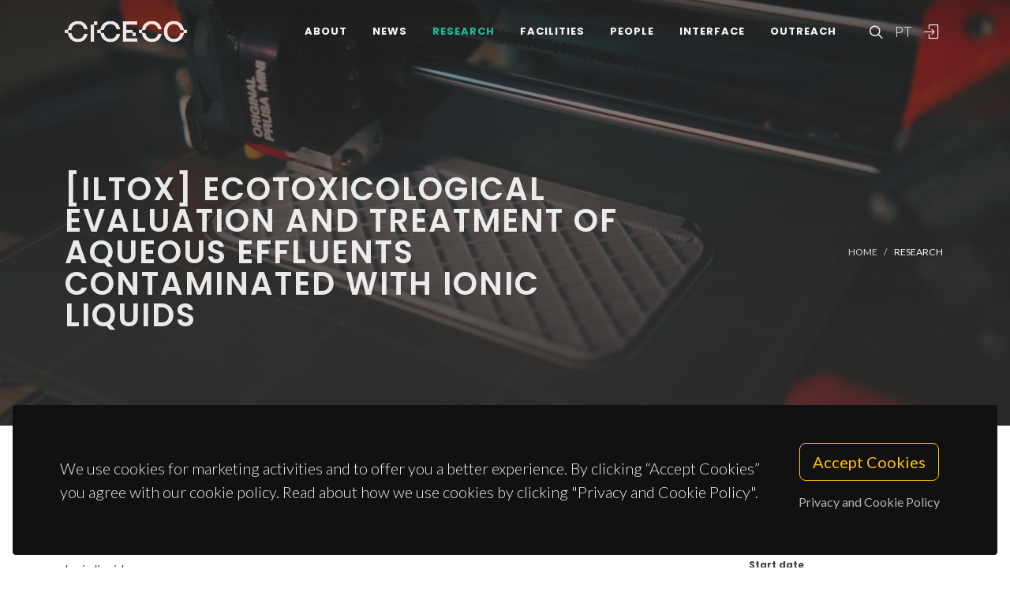

--- FILE ---
content_type: text/html; charset=UTF-8
request_url: https://www.ciceco.ua.pt/?tabela=projectosdetail&menu=208&language=eng&projectid=58
body_size: 54663
content:
<!DOCTYPE html PUBLIC "-//W3C//DTD XHTML 1.0 Transitional//EN" "http://www.w3.org/TR/xhtml1/DTD/xhtml1-transitional.dtd">
<html lang="en" xmlns="http://www.w3.org/1999/xhtml">
<head>
	<meta http-equiv="X-UA-Compatible" content="IE=9">
	<meta content="text/html; charset=iso-8859-1" http-equiv="Content-Type"/>
	<title>CICECO Project » [ILTOX] Ecotoxicological evaluation and treatment of aqueous effluents contaminated with ionic liquids</title>
	<meta name="keywords" content="CICECO, Aveiro Institute of Materials, research center, associated laboratory, materials science, nanotechnology, sustainable materials, circular economy, biomaterials, energy materials, photonic materials, nanocomposites, materials engineering, University of Aveiro"/>
	<meta name="description" content="Ecotoxicity Ionic liquids Water treatment QSAR model"/>
	<meta name="author" content="CICECO"/>
	<meta name="publisher" content="CICECO"/>
	<meta property="og:title" content="CICECO Project » [ILTOX] Ecotoxicological evaluation and treatment of aqueous effluents contaminated with ionic liquids"/>
	<meta property="og:type" content="website"/>
	<meta property="article:author" content="CICECO"/>
	<meta property="article:publisher" content="CICECO"/>
	<meta property="og:url" content="https://www.ciceco.ua.pt/?tabela=projectosdetail&menu=208&language=eng&projectid=58"/>
	<meta property="fb:app_id" content="1355710464528251"/>
	<link rel='image_src' href="https://www.ciceco.ua.pt/images/_main/metadata/metadata.jpg">
	<meta property="og:image" content="https://www.ciceco.ua.pt/images/_main/metadata/metadata.jpg"/>
	<meta property="og:site_name" content="CICECO Project"/>
	<meta property="og:description" content="Ecotoxicity Ionic liquids Water treatment QSAR model"/>
	<meta property="twitter:card" content="summary_large_image">
	<meta property="twitter:url" content="https://www.ciceco.ua.pt/?tabela=projectosdetail&menu=208&language=eng&projectid=58">
	<meta property="twitter:title" content="CICECO Project » [ILTOX] Ecotoxicological evaluation and treatment of aqueous effluents contaminated with ionic liquids">
	<meta property="twitter:description" content="Ecotoxicity Ionic liquids Water treatment QSAR model">
	<meta property="twitter:image" content="https://www.ciceco.ua.pt/images/_main/metadata/metadata.jpg">

    <link rel="apple-touch-icon" sizes="180x180" href="/images/_main/base/apple-touch-icon.png">
    <link rel="icon" type="image/png" sizes="32x32" href="/images/_main/base/favicon-32x32.png">
    <link rel="icon" type="image/png" sizes="16x16" href="/images/_main/base/favicon-16x16.png">
    <link rel="manifest" href="/images/_main/base/site.webmanifest">
    <link rel="mask-icon" href="/images/_main/base/safari-pinned-tab.svg" color="#201f25">
    <link rel="shortcut icon" href="/images/_main/base/favicon.ico">
    <meta name="msapplication-TileColor" content="#201f25">
    <meta name="msapplication-config" content="/images/_main/base/browserconfig.xml">
    <meta name="theme-color" content="#ffffff">

	<meta name="apple-mobile-web-app-title" content="CICECO"/>
	<meta name="application-name" content="CICECO"/>


	<link href="https://fonts.googleapis.com/css?family=Lato:300,400,400i,700|Poppins:300,400,500,600,700|PT+Serif:400,400i&display=swap" rel="stylesheet" type="text/css"/>
	<link rel="stylesheet" href="css/bootstrap.css" type="text/css"/>
	<link rel="stylesheet" href="style.css" type="text/css"/>
	<link rel="stylesheet" href="css/swiper.css" type="text/css"/>
	<link rel="stylesheet" href="css/dark.css" type="text/css"/>
	<link rel="stylesheet" href="css/font-icons.css" type="text/css"/>
	<link rel="stylesheet" href="css/animate.css" type="text/css"/>
	<link rel="stylesheet" href="css/magnific-popup.css" type="text/css"/>
	<link rel="stylesheet" href="css/components/radio-checkbox.css" type="text/css"/>
	<link rel="stylesheet" href="css/components/bs-select.css" type="text/css"/>
	<link rel="stylesheet" href="css/components/bs-datatable.css" type="text/css"/>
	<link rel="stylesheet" href="css/swiper.css" type="text/css"/>
	<link rel="stylesheet" href="css/custom.css" type="text/css"/>
	<meta name="viewport" content="width=device-width, initial-scale=1"/>
    <!-- Google tag (gtag.js) -->
<script async src="https://www.googletagmanager.com/gtag/js?id=G-C0D9P4XPSP"></script>
<script>
    window.dataLayer = window.dataLayer || [];
    function gtag(){dataLayer.push(arguments);}
    gtag('js', new Date());

    gtag('config', 'G-C0D9P4XPSP');
</script>


    
    
</head>

<body class="stretched page-transition" data-loader="2" data-animation-in="fadeIn" data-speed-in="800" data-animation-out="fadeOut" data-speed-out="400">
<div id="wrapper" class="clearfix">
    <header id="header" class="transparent-header dark header-size-custom" data-mobile-sticky="true">
	<div id="header-wrap">
		<div class="container">
			<div class="header-row">
				<div id="logo">
					<a href="?language=eng" class="standard-logo" data-dark-logo="images/logo-dark.png"><img src="images/logo.png" alt="CICECO Logo"></a>
					<a href="?language=eng" class="retina-logo" data-dark-logo="images/logo-dark@2x.png"><img src="images/logo@2x.png" alt="CICECO Logo"></a>
				</div>
				<div class="header-misc d-lg-flex">
					<div id="top-search" class="header-misc-icon">
						<a href="#" id="top-search-trigger"><i class="icon-line-search"></i><i class="icon-line-cross"></i></a>
					</div>

					<div id="language" class="header-misc-icon fw-light d-none d-sm-block">
                        <a href="?tabela=projectosdetail&menu=208&language=pt&projectid=58"  id="top-language-trigger">PT</a>					</div>
					<div class="header-misc-icon d-none d-sm-block">
                        							<a href="?tabela=loginpage&language=eng"><i class="icon-line2-login"></i></a>
                            					</div>
				</div>


                <div id="primary-menu-trigger">
                    <svg class="svg-trigger" viewBox="0 0 100 100">
                        <path d="m 30,33 h 40 c 3.722839,0 7.5,3.126468 7.5,8.578427 0,5.451959 -2.727029,8.421573 -7.5,8.421573 h -20"></path>
                        <path d="m 30,50 h 40"></path>
                        <path d="m 70,67 h -40 c 0,0 -7.5,-0.802118 -7.5,-8.365747 0,-7.563629 7.5,-8.634253 7.5,-8.634253 h 20"></path>
                    </svg>
                </div>


				<!-- Primary Navigation ============================================= -->
				<nav class="primary-menu">
					<ul class="menu-container">
                        								<li class="menu-item ">
                                    										<a href="?tabela=geral&menu=196&language=eng" class="menu-link">About</a>
                                    									<ul class="sub-menu-container">
                                        											<li class="menu-item">
												<a class="menu-link  "  href="?menu=196&language=eng&tabela=geral">Overview</a>
											</li>
                                            											<li class="menu-item">
												<a class="menu-link  "  href="?menu=198&language=eng&tabela=geral">Organisational Structure</a>
											</li>
                                            											<li class="menu-item">
												<a class="menu-link  "  href="?menu=197&language=eng&tabela=geral">Facts and Figures</a>
											</li>
                                            											<li class="menu-item">
												<a class="menu-link  "  href="?menu=652&language=eng&tabela=geral">Institutional Identity</a>
											</li>
                                            											<li class="menu-item">
												<a class="menu-link  "  href="?menu=600&language=eng&tabela=geral">Join us</a>
											</li>
                                            											<li class="menu-item">
												<a class="menu-link  "  href="?menu=201&language=eng&tabela=geral">Contacts and Location</a>
											</li>
                                            									</ul>
								</li>
                                								<li class="menu-item ">
                                    										<a href="?tabela=noticias&menu=255&language=eng" class="menu-link">News</a>
                                    									<ul class="sub-menu-container">
                                        											<li class="menu-item">
												<a class="menu-link  "  href="?menu=255&language=eng&tabela=noticias">News and Events</a>
											</li>
                                            									</ul>
								</li>
                                								<li class="menu-item current">
                                    										<a href="?tabela=geral&menu=204&language=eng" class="menu-link">Research</a>
                                    									<ul class="sub-menu-container">
                                        											<li class="menu-item">
												<a class="menu-link  "  href="?menu=204&language=eng&tabela=geral">Overview</a>
											</li>
                                            											<li class="menu-item">
												<a class="menu-link  "  href="?menu=622&language=eng&tabela=geral">Spotlight</a>
											</li>
                                            											<li class="menu-item">
												<a class="menu-link active "  href="?menu=208&language=eng&tabela=projectos">Projects<span class="sr-only">(current)</span></a>
											</li>
                                            											<li class="menu-item">
												<a class="menu-link  "  href="?menu=211&language=eng&tabela=publications&type=J">Publications</a>
											</li>
                                            									</ul>
								</li>
                                								<li class="menu-item ">
                                    										<a href="?tabela=geral&menu=228&language=eng" class="menu-link">Facilities</a>
                                    									<ul class="sub-menu-container">
                                        											<li class="menu-item">
												<a class="menu-link  "  href="?menu=228&language=eng&tabela=geral">Overview</a>
											</li>
                                            											<li class="menu-item">
												<a class="menu-link  "  href="?menu=519&language=eng&tabela=geral">Core Facilities</a>
											</li>
                                            											<li class="menu-item">
												<a class="menu-link  "  href="?menu=640&language=eng&tabela=geral">Advanced Facilities</a>
											</li>
                                            									</ul>
								</li>
                                								<li class="menu-item ">
                                    										<a href="?tabela=membros&menu=219&language=eng" class="menu-link">People</a>
                                    									<ul class="sub-menu-container">
                                        											<li class="menu-item">
												<a class="menu-link  "  href="?menu=219&language=eng&tabela=membros">Mosaic</a>
											</li>
                                            											<li class="menu-item">
												<a class="menu-link  "  href="?menu=218&language=eng&tabela=membros">List</a>
											</li>
                                            											<li class="menu-item">
												<a class="menu-link  "  href="?menu=643&language=eng&tabela=geral">Honorary Members</a>
											</li>
                                            											<li class="menu-item">
												<a class="menu-link  "  href="?menu=665&language=eng&tabela=geral">Alumni</a>
											</li>
                                            									</ul>
								</li>
                                								<li class="menu-item ">
                                    										<a href="?tabela=geral&menu=233&language=eng" class="menu-link">Interface</a>
                                    									<ul class="sub-menu-container">
                                        											<li class="menu-item">
												<a class="menu-link  "  href="?menu=233&language=eng&tabela=geral">Overview</a>
											</li>
                                            											<li class="menu-item">
												<a class="menu-link  "  href="?menu=239&language=eng&tabela=patentes">Patents</a>
											</li>
                                            											<li class="menu-item">
												<a class="menu-link  "  href="?menu=244&language=eng&tabela=geral">Spin-off Companies</a>
											</li>
                                            									</ul>
								</li>
                                								<li class="menu-item ">
                                    										<a href="?tabela=geral&menu=659&language=eng" class="menu-link">Outreach</a>
                                    									<ul class="sub-menu-container">
                                        											<li class="menu-item">
												<a class="menu-link  "  href="?menu=659&language=eng&tabela=geral">Overview</a>
											</li>
                                            											<li class="menu-item">
												<a class="menu-link  "  href="?menu=252&language=eng&tabela=geral">Activities and Initiatives</a>
											</li>
                                            									</ul>
								</li>
                                
						<li class="menu-item d-block d-sm-none">
                            <a class="menu-link" href="?tabela=projectosdetail&menu=208&language=pt&projectid=58"  id="top-language-trigger">Português</a>						</li>

						<li class="menu-item d-block d-sm-none">
                            	                            <a class="menu-link" href="?tabela=loginpage&language=eng"><div>
			                            Login			                            </i>
		                            </div></a>
													</li>

					</ul>
				</nav>
				<form class="top-search-form" action="http://www.google.com/search" method="get">
					<input type="hidden" name="q" value="site:https://www.ciceco.ua.pt/">
					<input type="text" name="q" class="form-control" value="" placeholder="
					Type &amp; Hit Enter..					" autocomplete="off">
				</form>
			</div>
		</div>
	</div>
	<div class="header-wrap-clone"></div>
</header>
    
<section id="page-title" class="page-title-parallax page-title-dark include-header" style="background-image: linear-gradient(to bottom, rgba(30, 30, 30, 0.95) 10%, rgba(51, 51, 51, 0.6) 33%, rgba(51, 51, 51, 0.8) 80%), url('images/_main/projects/back2.jpg'); background-size: cover; padding: 120px 0;" data-bottom-top="background-position:center 0px;" data-top-bottom="background-position:center -300px;">
    <div class="container clearfix" >
        <div class="row">
            <div class="col-md-8">
                <h1 data-animate="fadeInUp">[ILTOX] Ecotoxicological evaluation and treatment of aqueous effluents contaminated with ionic liquids</h1>
            </div>
            <div class="col-md-4">
                <ol class="breadcrumb" >
                    <li class="breadcrumb-item text-uppercase small"><a href="./">Home</a></li>


                    <li class="breadcrumb-item text-uppercase small text-light">Research</li>                </ol>
            </div>
        </div>
    </div>
</section>

<section id="content">
	<div class="content-wrap">
		<div class="container clearfix">


			<div class="row gutter-40 col-mb-80">
				<!-- Sidebar
							============================================= -->
				<div class="sidebar col-lg-3 order-lg-last">
					<div class="sidebar-widgets-wrap">
						<div class="widget clearfix">
							<h4>
                                Project Details							</h4>
							<div class="row">
								<div class="col-5">
									<div class="mb-2"><h6 class="mb-0">
                                            Start date										</h6>2012-03-01</div>
									<div class="mb-2"><h6 class="mb-0">
                                            End date
										</h6>2015-02-28</div>

                                    								</div>
								<div class="postcontent col-7">
									<div class="col-sm-6 mb-5 mb-sm-0 text-center">
                                        										<div class="rounded-skill mb-0" data-color="#3F729B" data-size="90" data-percent="100" data-width="3" data-speed="3250">
											<div class="counter counter-inherit">
												<span data-from="1" data-to="100" data-refresh-interval="50" data-speed="3000"></span>%
											</div>
										</div>
									</div>
								</div>
							</div>
							<div class="mb-2"><h6 class="mb-0">
                                    Acronym								</h6>PTDC/AAC-AMB/119172/2010</div>

							<!--Linha acronimo-->
                            
							<!--Linha financiamento-->
                            								<div class="mb-2"><h6 class="mb-0">
                                        Funding
									</h6>Fundação para a Ciência e a Tecnologia</div>
                                
							<!--Linha programa-->
                            								<div class="mb-2"><h6 class="mb-0">
                                        Programme									</h6>FCT/PTDC/2010</div>
                                
							<!--Linha montante financiamento Global-->
                            								<div class="mb-2"><h6 class="mb-0">
                                        Budget									</h6>122.560									€
								</div>
                                
							<!--Linha montante financiamento CICECO-->
                            								<div class="mb-2"><h6 class="mb-0">
                                        Our budget									</h6>122.560									€
								</div>

                                
						</div>


                        							<div class="widget clearfix d-none d-md-block">
								<h4>
                                    Team								</h4>

								<div id="oc-portfolio-sidebar" class="owl-carousel carousel-widget" data-items="1" data-margin="10" data-loop="true" data-nav="false" data-autoplay="5000">
                                    <div class="oc-item">
	<div class="team">
		<div class="team-image">
			<a href="?tabela=pessoaldetail&menu=218&language=eng&user=431">
                <img src="images/croped/0a6a0096b.jpg" alt="foto João Manuel Costa Araújo Pereira Coutinho"">			</a>
		</div>
		<div class="portfolio-desc text-center pb-0">
			<h4>
				<a href="?tabela=pessoaldetail&menu=218&language=eng&user=431" class="stretched-link">João Manuel Costa Araújo Pereira Coutinho</a>
			</h4>
			<span class="fw-light">Director</span>
		</div>
	</div>
    </div><div class="oc-item">
	<div class="team">
		<div class="team-image">
			<a href="?tabela=pessoaldetail&menu=218&language=eng&user=335">
                <img src="images/croped/sonia_ventura_pic2.jpg" alt="foto Sónia Patrícia Marques Ventura"">			</a>
		</div>
		<div class="portfolio-desc text-center pb-0">
			<h4>
				<a href="?tabela=pessoaldetail&menu=218&language=eng&user=335" class="stretched-link">Sónia Patrícia Marques Ventura</a>
			</h4>
			<span class="fw-light">Assistant Professor</span>
		</div>
	</div>
    </div>								</div>
							</div>

                            					</div>
				</div><!-- .sidebar end -->


				<div class="postcontent col-lg-9">

					<div class="single-post mb-0">
						<div class="entry clearfix">
							<div class="entry-content ">

                                



                                									<div class="heading-block border-bottom-0">
										<h4>
                                            Description										</h4>
                                        										<p>
                                            Ecotoxicity <br />Ionic liquids <br />Water treatment <br />QSAR model 										</p>
									</div>
                                    							</div>

							<!--Linha Investigador Principal-->

                            								<div class="heading-block border-bottom-0">
									<h4>
                                        
                                        Coordinator
									</h4>
									<p>
                                        <a href="?tabela=pessoaldetail&menu=218&language=eng&user=431">João Manuel Costa Araújo Pereira Coutinho</a></p>
								</div>
                                								<div class="heading-block border-bottom-0">
									<h4>
                                        Coordination									</h4>
									<p>
                                        Universidade de Aveiro (UA)									</p>
								</div>
                                								<div class="heading-block border-bottom-0">
									<h4>
                                        Partners									</h4>
									<p>
                                        no									</p>
								</div>
                                

							<!--Linha grupos-->
                            

                            								<div class="heading-block border-bottom-0">
									<h4>
                                        Groups									</h4>
									<p>
                                        <a href="group4">G4 - Renewable Materials and Circular Economy;</a><br> 									</p>
								</div>
                                
                            								<div class="heading-block border-bottom-0">
									<h4>
                                        link									</h4>
									<p>
										<a target="_blank" href="https://www.fct.pt/apoios/projectos/consulta/vglobal_projecto?idProjecto=119172&idElemConcurso=4152">
                                            https://www.fct.pt/apoios/projectos/consulta/vglobal_projecto?idProjecto=119172&idElemConcurso=4152</a>
									</p>
								</div>
                                	<div class="heading-block border-bottom-0">
		<h4>Outputs</h4>
        
		<div class="grid-filter-wrap mt-3 mb-3">
			<ul class="grid-filter mb-3" data-container="#portfolio">
				<li class="activeFilter"><a href="#" data-filter="*">Show All</a></li>
				<li><a href="#" data-filter=".pf-publication">Publications</a></li>
				<!--<li><a href="#" data-filter=".pf-patents"></a></li>-->
				<li><a href="#" data-filter=".pf-data">Data</a></li>
				<li><a href="#" data-filter=".pf-document">Documents</a></li>


				<li><a href="#" data-filter=".pf-media">Media</a></li>
				<li><a href="#" data-filter=".pf-news">News</a></li>
			</ul>

		</div>


		<div id="portfolio" class="portfolio row grid-container gutter-30 mb-5">

            
            
	<article class="portfolio-item col-md-4 col-sm-6 col-12 pf-publication">
		<div class="grid-inner">
            			<div class="portfolio-desc">
				<h4>
					<a href="?tabela=publicationdetail&menu=212&language=eng&id=13184" class="stretched-link">
                        (Eco)toxicity and biodegradability of protic ionic liquids					</a></h4>
				<span>
					Oliveira, MVS; Vidal, BT; Melo, CM; de Miranda, RDM; Soares, CMP; Coutinho, JAP; Ventura, SPM; Mattedi, S; Lima, AS				</span>
			</div>
            		</div>
	</article>
    
	<article class="portfolio-item col-md-4 col-sm-6 col-12 pf-publication">
		<div class="grid-inner">
            			<div class="portfolio-desc">
				<h4>
					<a href="?tabela=publicationdetail&menu=212&language=eng&id=12871" class="stretched-link">
                        Environmental safety of cholinium-based ionic liquids: assessing structure-ecotoxicity relationships					</a></h4>
				<span>
					Santos, JI; Goncalves, AMM; Pereira, JL; Figueiredo, BFHT; Silva, FAE; Coutinho, JAP; Ventura, SPM; Goncalves, F				</span>
			</div>
            		</div>
	</article>
    
	<article class="portfolio-item col-md-4 col-sm-6 col-12 pf-publication">
		<div class="grid-inner">
            			<div class="portfolio-desc">
				<h4>
					<a href="?tabela=publicationdetail&menu=212&language=eng&id=12585" class="stretched-link">
                        Ecotoxicity of Cholinium-Based Deep Eutectic Solvents					</a></h4>
				<span>
					de Morais, P; Goncalves, F; Coutinho, JAP; Ventura, SPM				</span>
			</div>
            		</div>
	</article>
    
	<article class="portfolio-item col-md-4 col-sm-6 col-12 pf-publication">
		<div class="grid-inner">
            			<div class="portfolio-desc">
				<h4>
					<a href="?tabela=publicationdetail&menu=212&language=eng&id=12628" class="stretched-link">
                        Novel Biocompatible and Self-buffering Ionic Liquids for Biopharmaceutical Applications					</a></h4>
				<span>
					Taha, M; Almeida, MR; Silva, FAE; Domingues, P; Ventura, SPM; Coutinho, JAP; Freire, MG				</span>
			</div>
            		</div>
	</article>
    
	<article class="portfolio-item col-md-4 col-sm-6 col-12 pf-publication">
		<div class="grid-inner">
            			<div class="portfolio-desc">
				<h4>
					<a href="?tabela=publicationdetail&menu=212&language=eng&id=11931" class="stretched-link">
                        Ionic Liquid Recovery Alternatives in Ionic Liquid-Based Three-Phase Partitioning (ILTPP)					</a></h4>
				<span>
					Alvarez-Guerra, E; Irabien, A; Ventura, SPM; Coutinho, JAP				</span>
			</div>
            		</div>
	</article>
    
	<article class="portfolio-item col-md-4 col-sm-6 col-12 pf-publication">
		<div class="grid-inner">
            			<div class="portfolio-desc">
				<h4>
					<a href="?tabela=publicationdetail&menu=212&language=eng&id=11973" class="stretched-link">
                        Understanding the impact of the central atom on the ionic liquid behavior: Phosphonium vs ammonium cations					</a></h4>
				<span>
					Carvalho, PJ; Ventura, SPM; Batista, MLS; Schroder, B; Goncalves, F; Esperanca, J; Mutelet, F; Coutinho, JAP				</span>
			</div>
            		</div>
	</article>
    
	<article class="portfolio-item col-md-4 col-sm-6 col-12 pf-publication">
		<div class="grid-inner">
            			<div class="portfolio-desc">
				<h4>
					<a href="?tabela=publicationdetail&menu=212&language=eng&id=12010" class="stretched-link">
                        Degradation of imidazolium-based ionic liquids in aqueous solution by Fenton oxidation					</a></h4>
				<span>
					Dominguez, CM; Munoz, M; Quintanilla, A; de Pedro, ZM; Ventura, SPM; Coutinho, JAP; Casas, JA; Rodriguez, JJ				</span>
			</div>
            		</div>
	</article>
    
	<article class="portfolio-item col-md-4 col-sm-6 col-12 pf-publication">
		<div class="grid-inner">
            			<div class="portfolio-desc">
				<h4>
					<a href="?tabela=publicationdetail&menu=212&language=eng&id=12089" class="stretched-link">
                        The effect of the cation alkyl chain branching on mutual solubilities with water and toxicities					</a></h4>
				<span>
					Kurnia, KA; Sintra, TE; Neves, CMSS; Shimizu, K; Lopes, JNC; Goncalves, F; Ventura, SPM; Freire, MG; Santos, LMNBF; Coutinho, JAP				</span>
			</div>
            		</div>
	</article>
    
	<article class="portfolio-item col-md-4 col-sm-6 col-12 pf-publication">
		<div class="grid-inner">
            			<div class="portfolio-desc">
				<h4>
					<a href="?tabela=publicationdetail&menu=212&language=eng&id=12152" class="stretched-link">
                        The impact of ionic liquid fluorinated moieties on their thermophysical properties and aqueous phase behaviour					</a></h4>
				<span>
					Neves, CMSS; Kurnia, KA; Shimizu, K; Marrucho, IM; Rebelo, LPN; Coutinho, JAP; Freire, MG; Lopes, JNC				</span>
			</div>
            		</div>
	</article>
    
	<article class="portfolio-item col-md-4 col-sm-6 col-12 pf-publication">
		<div class="grid-inner">
            			<div class="portfolio-desc">
				<h4>
					<a href="?tabela=publicationdetail&menu=212&language=eng&id=12153" class="stretched-link">
                        Enhancing the adsorption of ionic liquids onto activated carbon by the addition of inorganic salts					</a></h4>
				<span>
					Neves, CMSS; Lemus, J; Freire, MG; Palomar, J; Coutinho, JAP				</span>
			</div>
            		</div>
	</article>
    
	<article class="portfolio-item col-md-4 col-sm-6 col-12 pf-publication">
		<div class="grid-inner">
            			<div class="portfolio-desc">
				<h4>
					<a href="?tabela=publicationdetail&menu=212&language=eng&id=12252" class="stretched-link">
                        Recovery of paracetamol from pharmaceutical wastes					</a></h4>
				<span>
					Silva, FAE; Sintra, T; Ventura, SPM; Coutinho, JAP				</span>
			</div>
            		</div>
	</article>
    
	<article class="portfolio-item col-md-4 col-sm-6 col-12 pf-publication">
		<div class="grid-inner">
            			<div class="portfolio-desc">
				<h4>
					<a href="?tabela=publicationdetail&menu=212&language=eng&id=12253" class="stretched-link">
                        Sustainable design for environment-friendly mono and dicationic cholinium-based ionic liquids					</a></h4>
				<span>
					Silva, FAE; Siopa, F; Figueiredo, BFHT; Goncalves, AMM; Pereira, JL; Goncalves, F; Coutinho, JAP; Afonso, CAM; Ventura, SPM				</span>
			</div>
            		</div>
	</article>
    
	<article class="portfolio-item col-md-4 col-sm-6 col-12 pf-publication">
		<div class="grid-inner">
            			<div class="portfolio-desc">
				<h4>
					<a href="?tabela=publicationdetail&menu=212&language=eng&id=12260" class="stretched-link">
                        Superactivity induced by micellar systems as the key for boosting the yield of enzymatic reactions					</a></h4>
				<span>
					Sintra, TE; Ventura, SPM; Coutinho, JAP				</span>
			</div>
            		</div>
	</article>
    
	<article class="portfolio-item col-md-4 col-sm-6 col-12 pf-publication">
		<div class="grid-inner">
            			<div class="portfolio-desc">
				<h4>
					<a href="?tabela=publicationdetail&menu=212&language=eng&id=12265" class="stretched-link">
                        Good's buffers as a basis for developing self-buffering and biocompatible ionic liquids for biological research					</a></h4>
				<span>
					Taha, M; Silva, FAE; Quental, MV; Ventura, SPM; Freire, MG; Coutinho, JAP				</span>
			</div>
            		</div>
	</article>
    
	<article class="portfolio-item col-md-4 col-sm-6 col-12 pf-publication">
		<div class="grid-inner">
            			<div class="portfolio-desc">
				<h4>
					<a href="?tabela=publicationdetail&menu=212&language=eng&id=12286" class="stretched-link">
                        Ecotoxicity analysis of cholinium-based ionic liquids to Vibrio fischeri marine bacteria					</a></h4>
				<span>
					Ventura, SPM; Silva, FAE; Goncalves, AMM; Pereira, JL; Goncalves, F; Coutinho, JAP				</span>
			</div>
            		</div>
	</article>
    
	<article class="portfolio-item col-md-4 col-sm-6 col-12 pf-publication">
		<div class="grid-inner">
            			<div class="portfolio-desc">
				<h4>
					<a href="?tabela=publicationdetail&menu=212&language=eng&id=11132" class="stretched-link">
                        Solubility of non-aromatic hexafluorophosphate-based salts and ionic liquids in water determined by electrical conductivity					</a></h4>
				<span>
					Neves, CMSS; Rodrigues, AR; Kurnia, KA; Esperanca, JMSS; Freire, MG; Coutinho, JAP				</span>
			</div>
            		</div>
	</article>
    
	<article class="portfolio-item col-md-4 col-sm-6 col-12 pf-publication">
		<div class="grid-inner">
            			<div class="portfolio-desc">
				<h4>
					<a href="?tabela=publicationdetail&menu=212&language=eng&id=11069" class="stretched-link">
                        Alkylimidazolium Based Ionic Liquids: Impact of Cation Symmetry on Their Nanoscale Structural Organization					</a></h4>
				<span>
					Rocha, MAA; Neves, CMSS; Freire, MG; Russina, O; Triolo, A; Coutinho, JAP; Santos, LMNBF				</span>
			</div>
            		</div>
	</article>
    
	<article class="portfolio-item col-md-4 col-sm-6 col-12 pf-publication">
		<div class="grid-inner">
            			<div class="portfolio-desc">
				<h4>
					<a href="?tabela=publicationdetail&menu=212&language=eng&id=9602" class="stretched-link">
                        Designing ionic liquids: the chemical structure role in the toxicity					</a></h4>
				<span>
					Ventura, SPM; Goncalves, AMM; Sintra, T; Pereira, JL; Goncalves, F; Coutinho, JAP				</span>
			</div>
            		</div>
	</article>
    
	<article class="portfolio-item col-md-4 col-sm-6 col-12 pf-publication">
		<div class="grid-inner">
            			<div class="portfolio-desc">
				<h4>
					<a href="?tabela=publicationdetail&menu=212&language=eng&id=9663" class="stretched-link">
                        Imidazolium and Pyridinium Ionic Liquids from Mandelic Acid Derivatives: Synthesis and Bacteria and Algae Toxicity Evaluation					</a></h4>
				<span>
					Ventura, SPM; Gurbisz, M; Ghavre, M; Ferreira, FMM; Goncalves, F; Beadham, I; Quilty, B; Coutinho, JAP; Gathergood, N				</span>
			</div>
            		</div>
	</article>
    
	<article class="portfolio-item col-md-4 col-sm-6 col-12 pf-publication">
		<div class="grid-inner">
            			<div class="portfolio-desc">
				<h4>
					<a href="?tabela=publicationdetail&menu=212&language=eng&id=9513" class="stretched-link">
                        Improved recovery of ionic liquids from contaminated aqueous streams using aluminium-based salts					</a></h4>
				<span>
					Neves, CMSS; Freire, MG; Coutinho, JAP				</span>
			</div>
            		</div>
	</article>
    
	<article class="portfolio-item col-md-4 col-sm-6 col-12 pf-publication">
		<div class="grid-inner">
            			<div class="portfolio-desc">
				<h4>
					<a href="?tabela=publicationdetail&menu=212&language=eng&id=9291" class="stretched-link">
                        Simple screening method to identify toxic/non-toxic ionic liquids: Agar diffusion test adaptation					</a></h4>
				<span>
					Ventura, SPM; de Barros, RLF; Sintra, T; Soares, CMF; Lima, AS; Coutinho, JAP				</span>
			</div>
            		</div>
	</article>
    
	<article class="portfolio-item col-md-4 col-sm-6 col-12 pf-publication">
		<div class="grid-inner">
            			<div class="portfolio-desc">
				<h4>
					<a href="?tabela=publicationdetail&menu=212&language=eng&id=9290" class="stretched-link">
                        Toxicity assessment of various ionic liquid families towards Vibrio fischeri marine bacteria					</a></h4>
				<span>
					Ventura, SPM; Marques, CS; Rosatella, AA; Afonso, CAM; Goncalves, F; Coutinho, JAP				</span>
			</div>
            		</div>
	</article>
    
            		</div>


        



	</div>



							<div class="heading-block border-bottom-0">
								<h4 class="mb-2">Sponsors								</h4>


                                										<img style="max-height: 120px;" src="images/sponsors/sponsors_industry.png" alt="Sponsors">
                                        							</div>

							<div class="clear"></div>
							<div class="si-share border-0 d-flex justify-content-between align-items-center">
								<span>Share this Project:</span>
								<div>
									<a href="http://www.facebook.com/sharer.php?u=https://www.ciceco.ua.pt/?tabela=projectosdetail&menu=208&language=eng&projectid=58" target="_blank" class="social-icon si-borderless si-facebook">
										<i class="icon-facebook"></i> <i class="icon-facebook"></i> </a>
									<a href="https://twitter.com/share?url=https://www.ciceco.ua.pt/?tabela=projectosdetail&menu=208&language=eng&projectid=58&amp;text=[ILTOX] Ecotoxicological evaluation and treatment of aqueous effluents contaminated with ionic liquids" target="_blank" class="social-icon si-borderless si-twitter">
										<i class="icon-twitter"></i> <i class="icon-twitter"></i> </a>
									<a href="http://www.linkedin.com/shareArticle?mini=true&amp;url=https://www.ciceco.ua.pt/?tabela=projectosdetail&menu=208&language=eng&projectid=58" target="_blank" class="social-icon si-borderless si-linkedin">
										<i class="icon-linkedin"></i> <i class="icon-linkedin"></i> </a>
									<a href="javascript:void((function()%7Bvar%20e=document.createElement('script');e.setAttribute('type','text/javascript');e.setAttribute('charset','UTF-8');e.setAttribute('src','http://assets.pinterest.com/js/pinmarklet.js?r='+Math.random()*99999999);document.body.appendChild(e)%7D)());" target="_blank" class="social-icon si-borderless si-pinterest">
										<i class="icon-pinterest"></i> <i class="icon-pinterest"></i> </a>
									<a href="https://plus.google.com/share?url=https://www.ciceco.ua.pt/?tabela=projectosdetail&menu=208&language=eng&projectid=58" target="_blank" class="social-icon si-borderless si-gplus">
										<i class="icon-gplus"></i> <i class="icon-gplus"></i> </a>
									<a href="mailto:?Subject=CICECO NEWS | [ILTOX] Ecotoxicological evaluation and treatment of aqueous effluents contaminated with ionic liquids&amp;Body=See more details on: https://www.ciceco.ua.pt/?tabela=projectosdetail&menu=208&language=eng&projectid=58" class="social-icon si-borderless si-email3">
										<i class="icon-email3"></i> <i class="icon-email3"></i> </a>
								</div>
							</div>

						</div>
						<h4 class="text-uppercase">
                            Related Projects							</h4>

						<div id="related-portfolio" class="owl-carousel portfolio-carousel carousel-widget" data-margin="30" data-nav="false" data-autoplay="5000" data-loop="true" data-items-xs="1" data-items-sm="2" data-items-md="3" data-items-xl="3">
                            									<div class="oc-item">
										<div class="portfolio-item">
											<div class="portfolio-image">
												<a href="?tabela=projectosdetail&menu=208&language=eng&id=323">
													<img src="images/_main/projects/fct.jpg" alt="Project Image"> </a>
											</div>

											<div class="portfolio-desc">
												<h4>
													<a href="?tabela=projectosdetail&menu=208&language=eng&projectid=323" class="stretched-link">
                                                        Síntese de Peneiros Moleculares com Volume Grande do Poro e suas Propriedades como Armazenadores de Hidrogénio													</a>
												</h4>
												<span class="fw-light">Transnational cooperation  Portugal-China - 2010-2012</span>
											</div>
										</div>
									</div>
                                    									<div class="oc-item">
										<div class="portfolio-item">
											<div class="portfolio-image">
												<a href="?tabela=projectosdetail&menu=208&language=eng&id=1796">
													<img src="images/miniaturas/fantasticof_home.jpg" alt="Project Image"> </a>
											</div>

											<div class="portfolio-desc">
												<h4>
													<a href="?tabela=projectosdetail&menu=208&language=eng&projectid=1796" class="stretched-link">
                                                        FantastiCOF: Fabricating and Implementing Exotic Moiré Materials from Covalent Organic Frameworks													</a>
												</h4>
												<span class="fw-light">FantastiCOF</span>
											</div>
										</div>
									</div>
                                    									<div class="oc-item">
										<div class="portfolio-item">
											<div class="portfolio-image">
												<a href="?tabela=projectosdetail&menu=208&language=eng&id=122">
													<img src="images/_main/projects/fct.jpg" alt="Project Image"> </a>
											</div>

											<div class="portfolio-desc">
												<h4>
													<a href="?tabela=projectosdetail&menu=208&language=eng&projectid=122" class="stretched-link">
                                                        Nanoestruturas híbridas de carbono em MEMS - NanoCarboMEMS													</a>
												</h4>
												<span class="fw-light">PTDC/CTM-NAN/117284/2010</span>
											</div>
										</div>
									</div>
                                    									<div class="oc-item">
										<div class="portfolio-item">
											<div class="portfolio-image">
												<a href="?tabela=projectosdetail&menu=208&language=eng&id=1035">
													<img src="images/_main/projects/fct.jpg" alt="Project Image"> </a>
											</div>

											<div class="portfolio-desc">
												<h4>
													<a href="?tabela=projectosdetail&menu=208&language=eng&projectid=1035" class="stretched-link">
                                                        Neutrability - Soluble Neutral Materials for Molecular Electronics													</a>
												</h4>
												<span class="fw-light">NEUTRABILITY</span>
											</div>
										</div>
									</div>
                                    									<div class="oc-item">
										<div class="portfolio-item">
											<div class="portfolio-image">
												<a href="?tabela=projectosdetail&menu=208&language=eng&id=2038">
													<img src="images/_main/projects/eu.jpg" alt="Project Image"> </a>
											</div>

											<div class="portfolio-desc">
												<h4>
													<a href="?tabela=projectosdetail&menu=208&language=eng&projectid=2038" class="stretched-link">
                                                        Hydrophobic Eutectic Solvents for Tailored Metal Separation and Recycling													</a>
												</h4>
												<span class="fw-light">DESignSX</span>
											</div>
										</div>
									</div>
                                    									<div class="oc-item">
										<div class="portfolio-item">
											<div class="portfolio-image">
												<a href="?tabela=projectosdetail&menu=208&language=eng&id=417">
													<img src="images/_main/projects/fct.jpg" alt="Project Image"> </a>
											</div>

											<div class="portfolio-desc">
												<h4>
													<a href="?tabela=projectosdetail&menu=208&language=eng&projectid=417" class="stretched-link">
                                                        Multifunctional nanostructured conversion films based on Layered Double hydroxides for corrosion protection of aeronautical structures													</a>
												</h4>
												<span class="fw-light">PTDC/CTM-MAT/1515/2012</span>
											</div>
										</div>
									</div>
                                    									<div class="oc-item">
										<div class="portfolio-item">
											<div class="portfolio-image">
												<a href="?tabela=projectosdetail&menu=208&language=eng&id=634">
													<img src="images/_main/projects/industry.jpg" alt="Project Image"> </a>
											</div>

											<div class="portfolio-desc">
												<h4>
													<a href="?tabela=projectosdetail&menu=208&language=eng&projectid=634" class="stretched-link">
                                                        Local repairing of glazed ceramics defects on sanitary porcelain products													</a>
												</h4>
												<span class="fw-light">GlaserFix</span>
											</div>
										</div>
									</div>
                                    									<div class="oc-item">
										<div class="portfolio-item">
											<div class="portfolio-image">
												<a href="?tabela=projectosdetail&menu=208&language=eng&id=216">
													<img src="images/_main/projects/mini1.jpg" alt="Project Image"> </a>
											</div>

											<div class="portfolio-desc">
												<h4>
													<a href="?tabela=projectosdetail&menu=208&language=eng&projectid=216" class="stretched-link">
                                                        The Chemistry of Things													</a>
												</h4>
												<span class="fw-light">FCOMP-01-0124-FEDER-016873</span>
											</div>
										</div>
									</div>
                                    									<div class="oc-item">
										<div class="portfolio-item">
											<div class="portfolio-image">
												<a href="?tabela=projectosdetail&menu=208&language=eng&id=344">
													<img src="images/_main/projects/eu.jpg" alt="Project Image"> </a>
											</div>

											<div class="portfolio-desc">
												<h4>
													<a href="?tabela=projectosdetail&menu=208&language=eng&projectid=344" class="stretched-link">
                                                        KnowledgeH2 - Improving Hydrogen Energy knowledge arround European Union													</a>
												</h4>
												<span class="fw-light">KnowledgeH2</span>
											</div>
										</div>
									</div>
                                    

						</div><!-- .portfolio-carousel end -->
					</div>

					<!--Dados de edição-->
					<div>
                        					</div>
				</div>
			</div>
		</div>
	</div>
</section>


	<div class="gdpr-settings dark">
		<div class="container-fluid">
			<div class="row align-items-center">
				<div class="col-md mb-5 mb-md-0 text-center text-md-start">
					<p class="lead mb-0">
                        We use cookies for marketing activities and to offer you a better experience. By clicking “Accept Cookies” you agree with our cookie policy. Read about how we use cookies by clicking "Privacy and Cookie Policy".					</p>
				</div>
				<div class="col-md-auto text-center">
					<button class="btn btn-lg btn-outline-warning gdpr-accept">
                        Accept Cookies
					</button>
					<br> <a href="#gdpr-preferences" class="btn btn-link text-light op-07 mt-2" data-lightbox="inline">
                        Privacy and Cookie Policy					</a>
				</div>
			</div>
		</div>
	</div>

	<div class="mfp-hide" id="gdpr-preferences">
		<div class="block mx-auto bg-white gdpr-cookie-settings" style="max-width: 800px;">
			<div class="p-5" style="max-height: 400px; overflow-y: scroll; -webkit-overflow-scrolling: touch;">

                <h2 id="personal-data">Personal data</h2>
					<p>CICECO-Aveiro Institute of Materials respects your privacy, ensuring confidentiality of personal data you share with the institution through this way, not collecting any personal information about you without your consent, under the terms required by General Data Protection Regulations (RGPD).</p>
					<p>The data collected in forms are intended exclusively for processing user requests and will not be used for any other purpose, always safeguarding their confidentiality, under the terms of the protection conferred by the aforementioned regulation.</p>
					<p>The collection and processing of data is the responsibility of CICECO and its storage is properly protected, only authorized&nbsp;CICECO employees can access the information within the scope of their functions, always being clear in the respective collection forms the purposes for which they are intended. The remaining issues to be considered in this matter will be handled by the University of Aveiro in accordance with the regime established by the GDPR.</p>
					<h2 id="cookies-policy">Cookies policy</h2>
					<p>Cookies are small files with alphanumeric information that are stored on your computer's hard drive by your browser and are intended to improve the user experience and enhance website navigation.</p>
					<h3 id="collection-and-use-of-technical-information">Collection and use of technical information</h3>
					<p>The cookies used on CICECO are anonymous, and no information about our users that allows their personal identification is stored in them.</p>
					<p>The technical information recorded consists of:</p>
					<ul>
					<li>iP (Internet Protocol) address of the visitor;</li>
					<li>the type of internet browser used by the website visitor and the respective operating system used;</li>
					<li>the date and time of the consultation;</li>
					<li>the pages visited on the site and the documents downloaded</li>
					<li>The technical information collected is used for statistical purposes only.</li>
					</ul>
					<h3 id="cookies-used">Cookies used</h3>
					<h4 id="session-cookies">Session cookies</h4>
					<p>These cookies are used to record user preferences, such as the language in which websites are displayed or to maintain authenticated user sessions, and are automatically deleted when the browser is closed.</p>
					<h4 id="persistent-cookies">Persistent cookies</h4>
					<p>These cookies store information that is needed between sessions. For example, a persistent cookie is set to record that you have been made aware of the cookie policy so that the message regarding this policy is not shown again the next time you visit the website. This cookie remains on the computer until it reaches its expiry date or is deleted by the user.</p>
					<h2 id="data-protection">Data protection</h2>
					<p>The present privacy policy covers the Information System of the University of Aveiro (SIUA), governed by the General Data Protection Regulations (RGPD) Regulation (EU) No. 2016/679, of April 27th, 2016.</p>
					<h3 id="data-protection-officer">Data Protection Officer</h3>
					<p>The University of Aveiro has a Data Protection Officer (DPO), who ensures compliance of the processing of personal data with the legislation in force, and is available through the following email address epd@ua.pt.</p>
			</div>
			<div class="section text-center p-4 m-0 border-top">
				<a href="#" class="button button-rounded button-dirtygreen animated op-08 gdpr-save-cookies" data-hover-animate="op-1" data-hover-animate-out="op-08">
                    Close</a><br>
			</div>
		</div>
	</div>

    <!-- Footer============================================= -->
<footer id="footer" class="dark border-top-0">
	<div class="
	container
	">
		<div class="footer-widgets-wrap">
			<div class="row clearfix">
				<div class="col-lg-6">
					<div class="widget">
						<div class="row col-mb-30 mb-0">
							<div class="col-sm-6">
								<div class="footer-big-contacts">
									<div class="widget_links w-75">
										<img src="images/sponsors/ciceco_ua_v.png" alt="Image" class="footer-logo">
									</div>
									<div class="clearfix d-flex">
										<a href="http://www.linkedin.com/company/ciceco---centre-for-research-in-ceramics-and-composite-materials/" class="social-icon si-rounded si-light si-linkedin" title="Linked In">
											<i class="icon-linkedin"></i> <i class="icon-linkedin"></i> </a>
										<a href="http://www.facebook.com/CICECO/" class="social-icon si-rounded si-light si-facebook" title="Facebook">
											<i class="icon-facebook"></i> <i class="icon-facebook"></i> </a>
										<a href="https://twitter.com/ciceco_ua" class="social-icon si-rounded si-light si-twitter" title="Twitter">
											<i class="icon-twitter"></i> <i class="icon-twitter"></i> </a>
										<a href="https://www.instagram.com/ciceco_whatmatters/" class="social-icon si-rounded si-light si-instagram" title="Instagram">
											<i class="icon-instagram"></i> <i class="icon-instagram"></i> </a>
										<a href="https://www.youtube.com/user/CICECOUA" class="social-icon si-rounded si-light si-youtube" title="Youtube">
											<i class="icon-youtube"></i> <i class="icon-youtube"></i> </a>
									</div>

								</div>
							</div>
							<div class="col-sm-6">
								<div class="footer-big-contacts">
									<h4 class="text-uppercase mb-3">
                                        Contacts									</h4>
									<p class="mb-0 fw-light">
										<a href="https://www.google.com/maps/dir/40.6405055,-8.6537539/ciceco+ua/">Campus Universitário de Santiago <br> 3810-193 Aveiro - Portugal</a><br>
										<a href="tel:+351 234 370 200">(+351) 234 370 200</a> <br>
										<a href="mailto:ciceco@ua.pt">ciceco@ua.pt</a>
									</p>
								</div>
							</div>

						</div>
					</div>
				</div>

				<div class="col-lg-6">
					<h4 class="text-uppercase mb-3">
                        Sponsors					</h4>
					<div class="row align-center">
						<div class="widget_links" style="width:20%">
							<img src="images/sponsors/ua.png" alt="Image" class="footer-logo">
						</div>
						<div class="widget_links" style="width:20%">
							<img src="images/sponsors/fct.png" alt="Image" class="footer-logo">
						</div>
						<div class="widget_links" style="width:20%">
							<img src="images/sponsors/compete2020.png" alt="Image" class="footer-logo">
						</div>
						<div class="widget_links" style="width:20%">
							<img src="images/sponsors/pt2020.png" alt="Image" class="footer-logo">
						</div>
						<div class="widget_links" style="width:20%">
							<img src="images/sponsors/UE.png" alt="Image" class="footer-logo">
						</div>
					</div>
				</div>
			</div>
		</div>

	</div>

	<!-- Copyrights============================================= -->

	<div id="copyrights">

		<div class="container text-center text-uppercase">

			&copy; 2023, CICECO

		</div>
		<div class="copyright-links center"><a href="#gdpr-preferences" data-lightbox="inline">Privacy Policy</a></div>

	</div><!-- #copyrights end -->
</footer><!-- #footer end -->
</div>

<div id="gotoTop" class="icon-angle-up"></div>
<script src="js/jquery.js"></script>
<script src="js/plugins.min.js"></script>
<script src="js/components/bs-select.js"></script>
<script src="js/functions.js"></script>
<script src="js/components/bs-datatable.js"></script>
<script>
    $('.selectpickerautosubmit').on('change', function () {
        $(this).closest('form').submit();
    });
</script>
<script>
    $(document).ready(function () {
        $('#datatable1').dataTable({
            "order": [],
            "info": false,
            "paging": false,
            "searching": false,
            "dom": '<"top mb-1"f>rt<"bottom"lp><"clear">'
        });

    });
</script>
<script language="JavaScript">
    $(function() {
        var screenWidth = $(window).width();
        // if window width is smaller than 800 remove the autoplay attribute
        if (screenWidth >= 600) {
            $('#background-video').attr('autoplay', 'autoplay');
        }
    });
</script>


</body>
</html>


--- FILE ---
content_type: text/css
request_url: https://www.ciceco.ua.pt/style.css
body_size: 334498
content:
/*-----------------------------------------------------------------------------------

	Theme Name: Canvas
	Theme URI: http://themes.semicolonweb.com/html/canvas
	Description: The Multi-Purpose Template
	Author: SemiColonWeb
	Author URI: http://themeforest.net/user/semicolonweb
	Version: 6.6.3

-----------------------------------------------------------------------------------*/

/* ----------------------------------------------------------------

	- Basic
	- Typography
	- Basic Layout Styles
	- Helper Classes
	- Sections
	- Columns & Grids
	- Flex Slider
	- Swiper Slider
	- Top Bar
	- Header
		- Logo
		- Primary Menu
		- Mega Menu
		- Top Search
		- Top Cart
		- Sticky Header
		- Page Menu
		- Side Header
	- Side Panel
	- Slider
	- Page Title
	- Content
	- Portfolio
	- Blog
	- Shop
	- Events
	- Shortcodes
		- Countdown
		- Buttons
		- Promo Boxes
		- Featured Boxes
		- Process Steps
		- Styled Icons
		- Toggles
		- Accordions
		- Tabs
		- Side Navigation
		- FAQ List
		- Clients
		- Testimonials
		- Team
		- Pricing Boxes
		- Counter
		- Animated Rounded Skills
		- Skills Bar
		- Dropcaps & Highlights
		- Quotes & Blockquotes
		- Text Rotater
	- Owl Carousel
	- Overlays
	- Forms
	- Google Maps
	- Heading Styles
	- Divider
	- Magazine Specific Classes
	- Go To Top
	- Error 404
	- Landing Pages
	- Preloaders
	- Footer
	- Widgets
		- Tag Cloud
		- Links
		- Testimonial & Twitter
		- Quick Contact Form
		- Newsletter
		- Twitter Feed
		- Navigation Tree
	- Wedding
	- Bootstrap Specific
	- Cookie Notification
	- Stretched Layout
	- Page Transitions
	- Youtube Video Backgrounds

---------------------------------------------------------------- */


/* ----------------------------------------------------------------
	Bootstrap Adjustments
-----------------------------------------------------------------*/

@media (prefers-reduced-motion: no-preference) {
	:root {
		scroll-behavior: auto;
	}
}

@media (min-width: 576px) {
	.card-columns {
		-webkit-column-count: 3;
		-moz-column-count: 3;
		column-count: 3;
		-webkit-column-gap: 1.25rem;
		-moz-column-gap: 1.25rem;
		column-gap: 1.25rem;
		orphans: 1;
		widows: 1;
	}
	.card-columns.grid-2 {
		-webkit-column-count: 2;
		-moz-column-count: 2;
		column-count: 2;
	}
	.card-columns > * {
		display: inline-block;
		width: 100%;
	}
}

.form-group {
	margin-bottom: 1rem;
}


/* ----------------------------------------------------------------
	Basic
-----------------------------------------------------------------*/

dl, dt, dd, ol, ul, li {
	margin: 0;
	padding: 0;
}

.clear {
	clear: both;
	display: block;
	font-size: 0px;
	height: 0px;
	line-height: 0;
	width: 100%;
	overflow:hidden;
}

::selection {
	background: #1ABC9C;
	color: #FFF;
	text-shadow: none;
}

::-moz-selection {
	background: #1ABC9C; /* Firefox */
	color: #FFF;
	text-shadow: none;
}

::-webkit-selection {
	background: #1ABC9C; /* Safari */
	color: #FFF;
	text-shadow: none;
}

:active,
:focus { outline: none !important; }


/* ----------------------------------------------------------------
	Typography
-----------------------------------------------------------------*/


body {
	line-height: 1.5;
	color: #555;
	font-family: 'Lato', sans-serif;
}

a {
	text-decoration: none !important;
	color: #1ABC9C;
}

a:hover { color: #222; }

a img { border: none; }

img { max-width: 100%; }

iframe {
	width: 100%;
	border: 0 !important;
	overflow: hidden !important;
}


/* ----------------------------------------------------------------
	Basic Layout Styles
-----------------------------------------------------------------*/


h1,
h2,
h3,
h4,
h5,
h6 {
	color: #444;
	font-weight: 600;
	line-height: 1.5;
	margin: 0 0 30px 0;
	font-family: 'Poppins', sans-serif;
}

h5,
h6 { margin-bottom: 20px; }

h1 { font-size: 36px; }

h2 { font-size: 30px; }

h3 { font-size: 1.5rem; }

h4 { font-size: 18px; }

h5 { font-size: 0.875rem; }

h6 { font-size: 12px; }

h4 { font-weight: 600; }

h5,
h6 { font-weight: bold; }

@media (max-width: 767.98px) {

	h1 {
		font-size: 1.75rem;
	}

	h2 {
		font-size: 1.5rem;
	}

	h3 {
		font-size: 1.25rem;
	}

	h4 {
		font-size: 1rem;
	}

}

h1 > span:not(.nocolor):not(.badge),
h2 > span:not(.nocolor):not(.badge),
h3 > span:not(.nocolor):not(.badge),
h4 > span:not(.nocolor):not(.badge),
h5 > span:not(.nocolor):not(.badge),
h6 > span:not(.nocolor):not(.badge) { color: #1ABC9C; }

p,
pre,
ul,
ol,
dl,
dd,
blockquote,
address,
table,
fieldset,
form { margin-bottom: 30px; }

small { font-family: 'Lato', sans-serif; }


@media (max-width: 1200px) {
	.display-1 {
		font-size: calc( 1.725rem + 5.7vw );
	}
	.display-2 {
		font-size: calc( 1.675rem + 5.1vw );
	}
	.display-3 {
		font-size: calc( 1.575rem + 3.9vw );
	}
	.display-4 {
		font-size: calc( 1.475rem + 2.7vw );
	}
}


/* ----------------------------------------------------------------
	Helper Classes
-----------------------------------------------------------------*/

#wrapper {
	position: relative;
	float: none;
	width: 100%;
	margin: 0 auto;
	background-color: #FFF;
	box-shadow: 0 0 10px rgba(0,0,0,0.1);
	-moz-box-shadow: 0 0 10px rgba(0,0,0,0.1);
	-webkit-box-shadow: 0 0 10px rgba(0,0,0,0.1);
}

@media (min-width: 1200px) {
	body:not(.stretched) #wrapper {
		max-width: 1200px;
	}
}

@media (min-width: 1440px) {
	body:not(.stretched) #wrapper {
		max-width: 1440px;
	}
}

.line,
.double-line {
	clear: both;
	position: relative;
	width: 100%;
	margin: 4rem 0;
	border-top: 1px solid #EEE;
}

.line.line-sm { margin: 2rem 0; }

span.middot {
	display: inline-block;
	margin: 0 5px;
}

.double-line { border-top: 3px double #E5E5E5; }

.nott { text-transform: none !important; }

.emptydiv {
	display: block !important;
	position: relative !important;
}

.allmargin { margin: 3rem !important; }

.leftmargin { margin-left: 3rem !important; }

.rightmargin { margin-right: 3rem !important; }

.topmargin { margin-top: 3rem !important; }

.bottommargin { margin-bottom: 3rem !important; }

.allmargin-sm { margin: 2rem !important; }

.leftmargin-sm { margin-left: 2rem !important; }

.rightmargin-sm { margin-right: 2rem !important; }

.topmargin-sm { margin-top: 2rem !important; }

.bottommargin-sm { margin-bottom: 2rem !important; }

.allmargin-lg { margin: 5rem !important; }

.leftmargin-lg { margin-left: 5rem !important; }

.rightmargin-lg { margin-right: 5rem !important; }

.topmargin-lg { margin-top: 5rem !important; }

.bottommargin-lg { margin-bottom: 5rem !important; }

.header-stick { margin-top: -3rem !important; }

.content-wrap .header-stick { margin-top: -5rem !important; }

.footer-stick { margin-bottom: -3rem !important; }

.content-wrap .footer-stick { margin-bottom: -5rem !important; }

.border-f5 { border-color: #F5F5F5 !important; }

.col-padding { padding: 4rem; }

.notextshadow { text-shadow: none !important; }

.inline-block {
	float: none !important;
	display: inline-block !important;
}

.center { text-align: center !important; }

.mx-auto {
	float: none !important;
}

.bg-color,
.bg-color #header-wrap { background-color: #1ABC9C !important; }

.color { color: #1ABC9C !important; }

.border-color { border-color: #1ABC9C !important; }

.ls0 { letter-spacing: 0px !important; }

.ls1 { letter-spacing: 1px !important; }

.ls2 { letter-spacing: 2px !important; }

.ls3 { letter-spacing: 3px !important; }

.ls4 { letter-spacing: 4px !important; }

.ls5 { letter-spacing: 5px !important; }

.noheight { height: 0 !important; }

.nolineheight { line-height: 0 !important; }

.font-body { font-family: 'Lato', sans-serif; }

.font-primary { font-family: 'Poppins', sans-serif; }

.font-secondary { font-family: 'PT Serif', serif; }

.fw-extralight {
	font-weight: 100 !important;
}

.fw-medium {
	font-weight: 500 !important;
}

.fw-semibold {
	font-weight: 600 !important;
}

.fst-normal {
	font-style: normal !important;
}

.bgicon {
	display: block;
	position: absolute;
	bottom: -60px;
	right: -50px;
	font-size: 210px;
	color: rgba(0,0,0,0.1);
}

.imagescale,
.imagescalein {
	display: block;
	overflow: hidden;
}

.imagescale img,
.imagescalein img {
	-webkit-transform: scale(1.1);
	transform: scale(1.1);
	-webkit-transition: all 1s ease;
	transition: all 1s ease;
}

.imagescale:hover img {
	-webkit-transform: scale(1);
	transform: scale(1);
}

.imagescalein img {
	-webkit-transform: scale(1);
	transform: scale(1);
}

.imagescalein:hover img {
	-webkit-transform: scale(1.1);
	transform: scale(1.1);
}

.grayscale {
	filter: brightness(80%) grayscale(1) contrast(90%);
	-webkit-filter: brightness(80%) grayscale(1) contrast(90%);
	-moz-filter: brightness(80%) grayscale(1) contrast(90%);
	-o-filter: brightness(80%) grayscale(1) contrast(90%);
	-ms-filter: brightness(80%) grayscale(1) contrast(90%);
	transition: 1s filter ease;
	-webkit-transition: 1s -webkit-filter ease;
	-moz-transition: 1s -moz-filter ease;
	-ms-transition: 1s -ms-filter ease;
	-o-transition: 1s -o-filter ease;
}

.grayscale:hover {
	filter: brightness(100%) grayscale(0);
	-webkit-filter: brightness(100%) grayscale(0);
	-moz-filter: brightness(100%) grayscale(0);
	-o-filter: brightness(100%) grayscale(0);
	-ms-filter: brightness(100%) grayscale(0);
}

/* MOVING BG -  TESTIMONIALS */
.bganimate {
	-webkit-animation:BgAnimated 30s infinite linear;
	 -moz-animation:BgAnimated 30s infinite linear;
		-ms-animation:BgAnimated 30s infinite linear;
		 -o-animation:BgAnimated 30s infinite linear;
			animation:BgAnimated 30s infinite linear;
}
 @-webkit-keyframes BgAnimated {
	from  {background-position:0 0;}
	to    {background-position:0 400px;}
	}
 @-moz-keyframes BgAnimated {
	from  {background-position:0 0;}
	to    {background-position:0 400px;}
	}
 @-ms-keyframes BgAnimated {
	from  {background-position:0 0;}
	to    {background-position:0 400px;}
	}
 @-o-keyframes BgAnimated {
	from  {background-position:0 0;}
	to    {background-position:0 400px;}
	}
 @keyframes BgAnimated {
	from  {background-position:0 0;}
	to    {background-position:0 400px;}
	}


.input-block-level {
	display: block;
	width: 100% !important;
	min-height: 30px;
	-webkit-box-sizing: border-box;
	-moz-box-sizing: border-box;
	box-sizing: border-box;
}

.vertical-middle {
	z-index: 3;
	position: relative;
	display: -ms-flexbox;
	display: flex;
	width: 100%;
	min-height: 100%;
	justify-content: center;
	flex-flow: column;
}

.vertical-middle-overlay {
	position: absolute;
	top: 0;
	left: 0;
}

.vertical-middle + .video-wrap { z-index: 2 !important; }

.magnific-max-width .mfp-content { max-width: 800px; }

.overflow-visible {
	overflow: visible !important;
}


/* ----------------------------------------------------------------
	Opacity Utility Classes
-----------------------------------------------------------------*/

.op-ts {
	-webkit-transition: opacity .5s ease;
	transition: opacity .5s ease;
}

.op-0,
.h-op-0:hover {
	opacity: 0 !important;
}

.op-01,
.h-op-01:hover {
	opacity: 0.1 !important;
}

.op-02,
.h-op-02:hover {
	opacity: 0.2 !important;
}

.op-03,
.h-op-03:hover {
	opacity: 0.3 !important;
}

.op-04,
.h-op-04:hover {
	opacity: 0.4 !important;
}

.op-05,
.h-op-05:hover {
	opacity: 0.5 !important;
}

.op-06,
.h-op-06:hover {
	opacity: 0.6 !important;
}

.op-07,
.h-op-07:hover {
	opacity: 0.7 !important;
}

.op-08,
.h-op-08:hover {
	opacity: 0.8 !important;
}

.op-09,
.h-op-09:hover {
	opacity: 0.9 !important;
}

.op-1,
.h-op-1:hover {
	opacity: 1 !important;
}


/* ----------------------------------------------------------------
	Text Color Utility Classes
-----------------------------------------------------------------*/

.text-ts {
	-webkit-transition: color .5s ease;
	transition: color .5s ease;
}

.h-text-color:hover,
a.h-text-color:hover {
	color: #1ABC9C !important;
}

.h-text-primary:hover,
a.h-text-primary:hover {
	color: #007bff !important;
}

.h-text-secondary:hover,
a.h-text-secondary:hover {
	color: #6c757d !important;
}

.h-text-success:hover,
a.h-text-success:hover {
	color: #28a745 !important;
}

.h-text-info:hover,
a.h-text-info:hover {
	color: #17a2b8 !important;
}

.h-text-warning:hover,
a.h-text-warning:hover {
	color: #ffc107 !important;
}

.h-text-danger:hover,
a.h-text-danger:hover {
	color: #dc3545 !important;
}

.h-text-light:hover,
a.h-text-light:hover {
	color: #f8f9fa !important;
}

.h-text-dark:hover,
a.h-text-dark:hover {
	color: #343a40 !important;
}


/* ----------------------------------------------------------------
	Text Size Utility Classes
-----------------------------------------------------------------*/

.text-smaller {
	font-size: 80% !important;
}

.text-larger {
	font-size: 120% !important;
}

.text-smaller small {
	font-size: 90% !important;
}


/* ----------------------------------------------------------------
	BG Color Utility Classes
-----------------------------------------------------------------*/

.bg-ts {
	-webkit-transition: background-color .5s ease;
	transition: background-color .5s ease;
}

.h-nobg:hover {
	background-color: transparent !important;
}

.h-bg-color:hover {
	background-color: #1ABC9C !important;
}

.h-bg-primary:hover {
	background-color: #007bff !important;
}

.h-bg-secondary:hover {
	background-color: #6c757d !important;
}

.h-bg-success:hover {
	background-color: #28a745 !important;
}

.h-bg-info:hover {
	background-color: #17a2b8 !important;
}

.h-bg-warning:hover {
	background-color: #ffc107 !important;
}

.h-bg-danger:hover {
	background-color: #dc3545 !important;
}

.h-bg-light:hover {
	background-color: #f8f9fa !important;
}

.h-bg-dark:hover {
	background-color: #343a40 !important;
}


.bg-clip {
	border: 1rem solid transparent;
	-moz-background-clip: padding;
	-webkit-background-clip: padding;
	background-clip: padding-box;
	transform: translate3d(0,0,0);
}

.bg-clip-sm {
	border-width: 0.5rem;
}

.bg-clip-lg {
	border-width: 2rem;
}


/* ----------------------------------------------------------------
	Gradient Utility Classes
-----------------------------------------------------------------*/

.gradient-light-grey,
.h-gradient-light-grey:hover {
	background-image: -webkit-linear-gradient(to right, #2c3e50, #bdc3c7) !important;
	background-image: linear-gradient(to right, #2c3e50, #bdc3c7) !important;
}

.gradient-green-dark,
.h-gradient-green-dark:hover {
	background-image: -webkit-linear-gradient(to right, #99f2c8, #1f4037) !important;
	background-image: linear-gradient(to right, #99f2c8, #1f4037) !important;
}

.gradient-grey-brown,
.h-gradient-grey-brown:hover {
	background-image: -webkit-linear-gradient(to right, #C06C84, #6C5B7B, #355C7D) !important;
	background-image: linear-gradient(to right, #C06C84, #6C5B7B, #355C7D) !important;
}

.gradient-light-pink,
.h-gradient-light-pink:hover {
	background-image: -webkit-linear-gradient(to right, #ffdde1, #ee9ca7) !important;
	background-image: linear-gradient(to right, #ffdde1, #ee9ca7) !important;
}

.gradient-blue-purple,
.h-gradient-blue-purple:hover {
	background-image: -webkit-linear-gradient(to right, #4A00E0, #8E2DE2) !important;
	background-image: linear-gradient(to right, #4A00E0, #8E2DE2) !important;
}
.gradient-multiples,
.h-gradient-multiples:hover {
	background-image: -webkit-linear-gradient(to right, #eea2a2 0%, #bbc1bf 19%, #57c6e1 42%, #b49fda 79%, #7ac5d8 100%) !important;
	background-image: linear-gradient(to right, #eea2a2 0%, #bbc1bf 19%, #57c6e1 42%, #b49fda 79%, #7ac5d8 100%) !important;
}

.gradient-blue-green,
.h-gradient-blue-green:hover {
	background-image: -webkit-linear-gradient(to right, #2af598 0%, #009efd 100%) !important;
	background-image: linear-gradient(to right, #2af598 0%, #009efd 100%) !important;
}

.gradient-light,
.h-gradient-light:hover {
	background-image: -webkit-linear-gradient(to top, #DDD 0%, #FFF 100%) !important;
	background-image: linear-gradient(to top, #DDD 0%, #FFF 100%) !important;
}

.gradient-grey-orange,
.h-gradient-grey-orange:hover {
	background-image: -webkit-linear-gradient(to right, #3B4371, #F3904F) !important;
	background-image: linear-gradient(to right, #3B4371, #F3904F) !important;
}

.gradient-sunset,
.h-gradient-sunset:hover {
	background-image: -webkit-linear-gradient(to top, #a8edea 0%, #fed6e3 100%) !important;
	background-image: linear-gradient(to top, #a8edea 0%, #fed6e3 100%) !important;
}

.gradient-dark,
.h-gradient-dark:hover {
	background-image: -webkit-linear-gradient(to right, #535353, #000) !important;
	background-image: linear-gradient(to right, #535353, #000) !important;
}

.gradient-lemon,
.h-gradient-lemon:hover {
	background-image: -webkit-linear-gradient(to right, #cac531, #f3f9a7) !important;
	background-image: linear-gradient(to right, #cac531, #f3f9a7) !important;
}

.gradient-earth,
.h-gradient-earth:hover {
	background-image: -webkit-linear-gradient(to right, #649173, #dbd5a4) !important;
	background-image: linear-gradient(to right, #649173, #dbd5a4) !important;
}

.gradient-sky,
.h-gradient-sky:hover {
	background-image: -webkit-linear-gradient(to right, #2980b9, #6dd5fa, #F5F5F5) !important;
	background-image: linear-gradient(to right, #2980b9, #6dd5fa, #F5F5F5) !important;
}

.gradient-ocean,
.h-gradient-ocean:hover {
	background-image: -webkit-linear-gradient(to right, #000046, #1cb5e0) !important;
	background-image: linear-gradient(to right, #000046, #1cb5e0) !important;
}

.gradient-horizon,
.h-gradient-horizon:hover {
	background-image: -webkit-linear-gradient(90deg, rgba(131,58,180,1) 0%, rgba(253,29,29,1) 50%, rgba(252,176,69,1) 100%) !important;
	background-image: linear-gradient(90deg, rgba(131,58,180,1) 0%, rgba(253,29,29,1) 50%, rgba(252,176,69,1) 100%) !important;
}

.gradient-green-blue,
.h-gradient-green-blue:hover {
	background-image: -webkit-linear-gradient(to right, #43cea2, #185a9d) !important;
	background-image: linear-gradient(to right, #43cea2, #185a9d) !important;
}

.gradient-purple-blue,
.h-gradient-purple-blue:hover {
	background-image: -webkit-linear-gradient(19deg, rgb(33, 212, 253) 0%, rgb(183, 33, 255) 100%) !important;
	background-image: linear-gradient(19deg, rgb(33, 212, 253) 0%, rgb(183, 33, 255) 100%) !important;
}

.gradient-text {
	text-shadow: none !important;
	-webkit-background-clip: text;
	-webkit-text-fill-color: transparent;
}

.gradient-underline {
	background-repeat: no-repeat;
	background-size: 100% 8px;
	background-position: 0 88%;
}


/* ----------------------------------------------------------------
	Border Utility Classes
-----------------------------------------------------------------*/

.border-width-0,
.h-border-width-0:hover {
	border-width: 0px !important;
}

.border-width-1,
.h-border-width-1:hover {
	border-width: 1px !important;
}

.border-width-2,
.h-border-width-2:hover {
	border-width: 2px !important;
}

.border-width-3,
.h-border-width-3:hover {
	border-width: 3px !important;
}

.border-width-4,
.h-border-width-4:hover {
	border-width: 4px !important;
}

.border-width-5,
.h-border-width-5:hover {
	border-width: 5px !important;
}

.border-width-6,
.h-border-width-6:hover {
	border-width: 6px !important;
}

.border-dotted {
	border-style: dotted !important;
}

.border-dashed {
	border-style: dashed !important;
}

.border-solid {
	border-style: solid !important;
}

.border-double {
	border-style: double !important;
}

.h-border-primary:hover {
	border-color: #007bff !important;
}

.h-border-secondary:hover {
	border-color: #6c757d !important;
}

.h-border-success:hover {
	border-color: #28a745 !important;
}

.h-border-info:hover {
	border-color: #17a2b8 !important;
}

.h-border-warning:hover {
	border-color: #ffc107 !important;
}

.h-border-danger:hover {
	border-color: #dc3545 !important;
}

.h-border-light:hover {
	border-color: #f8f9fa !important;
}

.h-border-dark:hover {
	border-color: #343a40 !important;
}

.border-transparent,
.h-border-transparent:hover {
	border-color: transparent !important;
}

.border-default,
.h-border-default:hover {
	border-color: #EEE !important;
}

.dark.border-default,
.dark .border-default,
.dark.h-border-default:hover
.dark .h-border-default:hover {
	border-color: rgba(255, 255, 255, 0.15) !important;
}

.border-ts {
	-webkit-transition: border 0.5s ease;
	transition: border 0.5s ease;
}


/* ----------------------------------------------------------------
	Rounded
-----------------------------------------------------------------*/

.rounded-4 {
	border-radius: 0.4rem !important;
}

.rounded-5 {
	border-radius: 0.5rem !important;
}

.rounded-6 {
	border-radius: 0.6rem !important;
}


/* ----------------------------------------------------------------
	Shadows
-----------------------------------------------------------------*/

.h-shadow-sm:hover {
	box-shadow: 0 0.125rem 0.25rem rgba(0, 0, 0, 0.075) !important;
}

.h-shadow:hover {
	box-shadow: 0 0.5rem 1rem rgba(0, 0, 0, 0.15) !important;
}

.h-shadow-lg:hover {
	box-shadow: 0 1rem 3rem rgba(0, 0, 0, 0.175) !important;
}

.h-shadow-none:hover {
	box-shadow: none !important;
}

.shadow-ts {
	-webkit-transition: box-shadow 0.5s ease;
	transition: box-shadow 0.5s ease;
}


/* ----------------------------------------------------------------
	Transform Utility Classes
-----------------------------------------------------------------*/

.translate-y-sm,
.h-translate-y-sm:hover {
	transform: translateY(-3px) !important;
}

.translate-y,
.h-translate-y:hover {
	transform: translateY(-6px) !important;
}

.translate-y-lg,
.h-translate-y-lg:hover {
	transform: translateY(-10px) !important;
}

.translate-x-sm,
.h-translate-x-sm:hover {
	transform: translateX(-3px) !important;
}

.translate-x,
.h-translate-x:hover {
	transform: translateX(-6px) !important;
}

.translate-x-lg,
.h-translate-x-lg:hover {
	transform: translateX(-10px) !important;
}

.translate-x-n-sm,
.h-translate-x-n-sm:hover {
	transform: translateX(3px) !important;
}

.translate-x-n,
.h-translate-x-n:hover {
	transform: translateX(6px) !important;
}

.translate-x-n-lg,
.h-translate-x-n-lg:hover {
	transform: translateX(10px) !important;
}

.scale-sm,
.h-scale-sm:hover {
	transform: scale(1.025) !important;
}

.scale,
.h-scale:hover {
	transform: scale(1.05) !important;
}

.scale-lg,
.h-scale-lg:hover {
	transform: scale(1.1) !important;
}

.scale-n-sm,
.h-scale-n-sm:hover {
	transform: scale(0.975) !important;
}

.scale-n,
.h-scale-n:hover {
	transform: scale(0.95) !important;
}

.scale-n-lg,
.h-scale-n-lg:hover {
	transform: scale(0.9) !important;
}

.transform-ts {
	-webkit-transition: transform 0.5s cubic-bezier(.215, .61, .355, 1);
	transition: transform 0.5s cubic-bezier(.215, .61, .355, 1);
}

.all-ts {
	-webkit-transition: all 0.5s cubic-bezier(.215, .61, .355, 1);
	transition: all 0.5s cubic-bezier(.215, .61, .355, 1);
}


/* ----------------------------------------------------------------
	Align Wide Utility Classes
-----------------------------------------------------------------*/

.align-wide-lg {
	margin-left: calc(50% - 480px) !important;
	margin-right: calc(50% - 480px) !important;
	max-width: 960px !important;
	width: 960px !important;
}

.align-wide-xl {
	margin-left: calc(50% - 570px) !important;
	margin-right: calc(50% - 570px) !important;
	max-width: 1140px !important;
	width: 1140px !important;
}

.align-wide-xxl {
	margin-left: calc(50% - 660px) !important;
	margin-right: calc(50% - 660px) !important;
	max-width: 1320px !important;
	width: 1320px !important;
}

@media (max-width: 991.98px) {
	.align-wide-lg,
	.align-wide-xl,
	.align-wide-xxl {
		margin-left: calc(50% - 50vw) !important;
		margin-right: calc(50% - 50vw) !important;
		max-width: 100vw !important;
		width: 100vw !important;
	}
}

.align-wide-full {
	margin-left: calc(50% - 50vw) !important;
	margin-right: calc(50% - 50vw) !important;
	max-width: 100vw !important;
	width: 100vw !important;
}


/* ----------------------------------------------------------------
	Z-Index Utility Classes
-----------------------------------------------------------------*/

.z-1 {
	z-index: 1 !important;
}

.z-2 {
	z-index: 2 !important;
}

.z-3 {
	z-index: 3 !important;
}

.z-4 {
	z-index: 4 !important;
}

.z-5 {
	z-index: 5 !important;
}

.z-6 {
	z-index: 6 !important;
}

.z-7 {
	z-index: 7 !important;
}

.z-8 {
	z-index: 8 !important;
}

.z-9 {
	z-index: 9 !important;
}

.z-10 {
	z-index: 10 !important;
}

.z-auto {
	z-index: auto !important;
}


/* ----------------------------------------------------------------
	Bootstrap Utility Classes: Extended
-----------------------------------------------------------------*/


/*	Spacing Utilities */

.m-6 {
	margin: 5rem !important;
}

.mt-6,
.my-6 {
	margin-top: 5rem !important;
}

.me-6,
.mx-6 {
	margin-right: 5rem !important;
}

.mb-6,
.my-6 {
	margin-bottom: 5rem !important;
}

.ms-6,
.mx-6 {
	margin-left: 5rem !important;
}

.p-6 {
	padding: 5rem !important;
}

.pt-6,
.py-6 {
	padding-top: 5rem !important;
}

.pe-6,
.px-6 {
	padding-right: 5rem !important;
}

.pb-6,
.py-6 {
	padding-bottom: 5rem !important;
}

.ps-6,
.px-6 {
	padding-left: 5rem !important;
}

@media (min-width: 576px) {

	.m-sm-6 {
		margin: 5rem !important;
	}

	.mt-sm-6,
	.my-sm-6 {
		margin-top: 5rem !important;
	}

	.me-sm-6,
	.mx-sm-6 {
		margin-right: 5rem !important;
	}

	.mb-sm-6,
	.my-sm-6 {
		margin-bottom: 5rem !important;
	}

	.ms-sm-6,
	.mx-sm-6 {
		margin-left: 5rem !important;
	}

	.p-sm-6 {
		padding: 5rem !important;
	}

	.pt-sm-6,
	.py-sm-6 {
		padding-top: 5rem !important;
	}

	.pe-sm-6,
	.px-sm-6 {
		padding-right: 5rem !important;
	}

	.pb-sm-6,
	.py-sm-6 {
		padding-bottom: 5rem !important;
	}

	.ps-sm-6,
	.px-sm-6 {
		padding-left: 5rem !important;
	}

}

@media (min-width: 768px) {

	.m-md-6 {
		margin: 5rem !important;
	}

	.mt-md-6,
	.my-md-6 {
		margin-top: 5rem !important;
	}

	.me-md-6,
	.mx-md-6 {
		margin-right: 5rem !important;
	}

	.mb-md-6,
	.my-md-6 {
		margin-bottom: 5rem !important;
	}

	.ms-md-6,
	.mx-md-6 {
		margin-left: 5rem !important;
	}

	.p-md-6 {
		padding: 5rem !important;
	}

	.pt-md-6,
	.py-md-6 {
		padding-top: 5rem !important;
	}

	.pe-md-6,
	.px-md-6 {
		padding-right: 5rem !important;
	}

	.pb-md-6,
	.py-md-6 {
		padding-bottom: 5rem !important;
	}

	.ps-md-6,
	.px-md-6 {
		padding-left: 5rem !important;
	}

}

@media (min-width: 992px) {

	.m-lg-6 {
		margin: 5rem !important;
	}

	.mt-lg-6,
	.my-lg-6 {
		margin-top: 5rem !important;
	}

	.me-lg-6,
	.mx-lg-6 {
		margin-right: 5rem !important;
	}

	.mb-lg-6,
	.my-lg-6 {
		margin-bottom: 5rem !important;
	}

	.ms-lg-6,
	.mx-lg-6 {
		margin-left: 5rem !important;
	}

	.p-lg-6 {
		padding: 5rem !important;
	}

	.pt-lg-6,
	.py-lg-6 {
		padding-top: 5rem !important;
	}

	.pe-lg-6,
	.px-lg-6 {
		padding-right: 5rem !important;
	}

	.pb-lg-6,
	.py-lg-6 {
		padding-bottom: 5rem !important;
	}

	.ps-lg-6,
	.px-lg-6 {
		padding-left: 5rem !important;
	}

}

@media (min-width: 1200px) {

	.m-xl-6 {
		margin: 5rem !important;
	}

	.mt-xl-6,
	.my-xl-6 {
		margin-top: 5rem !important;
	}

	.me-xl-6,
	.mx-xl-6 {
		margin-right: 5rem !important;
	}

	.mb-xl-6,
	.my-xl-6 {
		margin-bottom: 5rem !important;
	}

	.ms-xl-6,
	.mx-xl-6 {
		margin-left: 5rem !important;
	}

	.p-xl-6 {
		padding: 5rem !important;
	}

	.pt-xl-6,
	.py-xl-6 {
		padding-top: 5rem !important;
	}

	.pe-xl-6,
	.px-xl-6 {
		padding-right: 5rem !important;
	}

	.pb-xl-6,
	.py-xl-6 {
		padding-bottom: 5rem !important;
	}

	.ps-xl-6,
	.px-xl-6 {
		padding-left: 5rem !important;
	}

}


@media (min-width: 1400px) {

	.m-xxl-6 {
		margin: 5rem !important;
	}

	.mt-xxl-6,
	.my-xxl-6 {
		margin-top: 5rem !important;
	}

	.me-xxl-6,
	.mx-xxl-6 {
		margin-right: 5rem !important;
	}

	.mb-xxl-6,
	.my-xxl-6 {
		margin-bottom: 5rem !important;
	}

	.ms-xxl-6,
	.mx-xxl-6 {
		margin-left: 5rem !important;
	}

	.p-xxl-6 {
		padding: 5rem !important;
	}

	.pt-xxl-6,
	.py-xxl-6 {
		padding-top: 5rem !important;
	}

	.pe-xxl-6,
	.px-xxl-6 {
		padding-right: 5rem !important;
	}

	.pb-xxl-6,
	.py-xxl-6 {
		padding-bottom: 5rem !important;
	}

	.ps-xxl-6,
	.px-xxl-6 {
		padding-left: 5rem !important;
	}

}


/*	Custom Bootstrap Column */

[class*="col-"]:not([class*="sticky-"]):not([class*="position-"]) {
	position: relative;
}

.col-1-5 {
	flex: 0 0 auto;
	width: 20%;
}

@media (min-width: 576px) {
	.col-sm-1-5 {
		flex: 0 0 auto;
		width: 20%;
	}
}

@media (min-width: 768px) {
	.col-md-1-5 {
		flex: 0 0 auto;
		width: 20%;
	}
}

@media (min-width: 992px) {
	.col-lg-1-5 {
		flex: 0 0 auto;
		width: 20%;
	}
}

@media (min-width: 1200px) {
	.col-xl-1-5 {
		flex: 0 0 auto;
		width: 20%;
	}
}

@media (min-width: 1400px) {
	.col-xxl-1-5 {
		flex: 0 0 auto;
		width: 20%;
	}
}


/*	Gutters */
[class*="gutter-"] {
	--custom-gutter: var(--bs-gutter-x); /* Default Bootstrap */
	margin-right: calc(var(--custom-gutter) / -2);
	margin-left: calc(var(--custom-gutter) / -2);
	margin-top: calc(var(--custom-gutter) * -1);
}

[class*="gutter-"] > .col,
[class*="gutter-"] > [class*="col-"] {
	padding-right: calc(var(--custom-gutter) / 2);
	padding-left: calc(var(--custom-gutter) / 2);
	margin-top: var(--custom-gutter);
}

.gutter-10 {
	--custom-gutter: 10px;
}

.gutter-20 {
	--custom-gutter: 20px;
}

.gutter-30 {
	--custom-gutter: 30px;
}

.gutter-40 {
	--custom-gutter: 40px;
}

.gutter-50 {
	--custom-gutter: 50px;
}

[class*="col-mb-"] {
	margin-bottom: calc(var(--col-mb) / -1);
}

[class*="col-mb-"] > .col,
[class*="col-mb-"] > [class*="col-"] {
	padding-bottom: var(--col-mb);
}

.col-mb-30 {
	--col-mb: 30px;
}

.col-mb-50 {
	--col-mb: 50px;
}

.col-mb-80 {
	--col-mb: 80px;
}

@media (min-width: 576px) {
	.gutter-sm-10 {
		--custom-gutter: 10px;
	}

	.gutter-sm-20 {
		--custom-gutter: 20px;
	}

	.gutter-sm-30 {
		--custom-gutter: 30px;
	}

	.gutter-sm-40 {
		--custom-gutter: 40px;
	}

	.gutter-sm-50 {
		--custom-gutter: 50px;
	}

	.col-mb-sm-30 {
		--col-mb: 30px;
	}

	.col-mb-sm-50 {
		--col-mb: 50px;
	}

	.col-mb-sm-80 {
		--col-mb: 80px;
	}
}

@media (min-width: 768px) {
	.gutter-md-10 {
		--custom-gutter: 10px;
	}

	.gutter-md-20 {
		--custom-gutter: 20px;
	}

	.gutter-md-30 {
		--custom-gutter: 30px;
	}

	.gutter-md-40 {
		--custom-gutter: 40px;
	}

	.gutter-md-50 {
		--custom-gutter: 50px;
	}

	.col-mb-md-30 {
		--col-mb: 30px;
	}

	.col-mb-md-50 {
		--col-mb: 50px;
	}

	.col-mb-md-80 {
		--col-mb: 80px;
	}
}

@media (min-width: 992px) {
	.gutter-lg-10 {
		--custom-gutter: 10px;
	}

	.gutter-lg-20 {
		--custom-gutter: 20px;
	}

	.gutter-lg-30 {
		--custom-gutter: 30px;
	}
	.gutter-lg-40 {
		--custom-gutter: 40px;
	}
	.gutter-lg-50 {
		--custom-gutter: 50px;
	}

	.col-mb-lg-30 {
		--col-mb: 30px;
	}

	.col-mb-lg-50 {
		--col-mb: 50px;
	}

	.col-mb-lg-80 {
		--col-mb: 80px;
	}
}

@media (min-width: 1200px) {
	.gutter-xl-10 {
		--custom-gutter: 10px;
	}

	.gutter-xl-20 {
		--custom-gutter: 20px;
	}

	.gutter-xl-30 {
		--custom-gutter: 30px;
	}
	.gutter-xl-40 {
		--custom-gutter: 40px;
	}
	.gutter-xl-50 {
		--custom-gutter: 50px;
	}

	.col-mb-xl-30 {
		--col-mb: 30px;
	}

	.col-mb-xl-50 {
		--col-mb: 50px;
	}

	.col-mb-xl-80 {
		--col-mb: 80px;
	}
}

@media (min-width: 1400px) {
	.gutter-xxl-10 {
		--custom-gutter: 10px;
	}

	.gutter-xxl-20 {
		--custom-gutter: 20px;
	}

	.gutter-xxl-30 {
		--custom-gutter: 30px;
	}
	.gutter-xxl-40 {
		--custom-gutter: 40px;
	}
	.gutter-xxl-50 {
		--custom-gutter: 50px;
	}

	.col-mb-xxl-30 {
		--col-mb: 30px;
	}

	.col-mb-xxl-50 {
		--col-mb: 50px;
	}

	.col-mb-xxl-80 {
		--col-mb: 80px;
	}
}


/* ----------------------------------------------------------------
	Max Width Utility Classes
-----------------------------------------------------------------*/

.mw-xs {
	max-width: 36rem !important;
}

.mw-sm {
	max-width: 48rem !important;
}

.mw-md {
	max-width: 64rem !important;
}

.mw-lg {
	max-width: 78rem !important;
}

.mw-xl {
	max-width: 88rem !important;
}

.mw-xxl {
	max-width: 100rem !important;
}


/* ----------------------------------------------------------------
	Height Utility Classes
-----------------------------------------------------------------*/

.min-vh-75 {
	min-height: 75vh !important;
}

.min-vh-60 {
	min-height: 60vh !important;
}

.min-vh-50 {
	min-height: 50vh !important;
}

.min-vh-40 {
	min-height: 40vh !important;
}

.min-vh-25 {
	min-height: 25vh !important;
}

.min-vh-0 {
	min-height: 0 !important;
}

.vh-75 {
	height: 75vh !important;
}

.vh-60 {
	height: 60vh !important;
}

.vh-50 {
	height: 50vh !important;
}

.vh-40 {
	height: 40vh !important;
}

.vh-25 {
	height: 25vh !important;
}

.h-60 {
	height: 60% !important;
}

.h-40 {
	height: 40% !important;
}

.max-vh-100 {
	max-height: 100vh !important;
}

.max-vh-75 {
	max-height: 75vh !important;
}

.max-vh-60 {
	max-height: 60vh !important;
}

.max-vh-50 {
	max-height: 50vh !important;
}

.max-vh-40 {
	max-height: 40vh !important;
}

.max-vh-25 {
	max-height: 25vh !important;
}

.max-vh-none {
	max-height: none !important;
}

@media (min-width: 576px) {
	.min-vh-sm-100 {
		min-height: 100vh !important;
	}

	.min-vh-sm-75 {
		min-height: 75vh !important;
	}

	.min-vh-sm-60 {
		min-height: 60vh !important;
	}

	.min-vh-sm-50 {
		min-height: 50vh !important;
	}

	.min-vh-sm-40 {
		min-height: 40vh !important;
	}

	.min-vh-sm-25 {
		min-height: 25vh !important;
	}

	.min-vh-sm-0 {
		min-height: 0 !important;
	}

	.vh-sm-100 {
		height: 100vh !important;
	}

	.vh-sm-75 {
		height: 75vh !important;
	}

	.vh-sm-60 {
		height: 60vh !important;
	}

	.vh-sm-50 {
		height: 50vh !important;
	}

	.vh-sm-40 {
		height: 40vh !important;
	}

	.vh-sm-25 {
		height: 25vh !important;
	}

	.h-sm-100 {
		height: 100% !important;
	}

	.h-sm-75 {
		height: 75% !important;
	}

	.h-sm-60 {
		height: 60% !important;
	}

	.h-sm-50 {
		height: 50% !important;
	}

	.h-sm-40 {
		height: 40% !important;
	}

	.h-sm-25 {
		height: 25% !important;
	}

	.h-sm-auto {
		height: auto !important;
	}

	.max-vh-sm-100 {
		max-height: 100vh !important;
	}

	.max-vh-sm-75 {
		max-height: 75vh !important;
	}

	.max-vh-sm-60 {
		max-height: 60vh !important;
	}

	.max-vh-sm-50 {
		max-height: 50vh !important;
	}

	.max-vh-sm-40 {
		max-height: 40vh !important;
	}

	.max-vh-sm-25 {
		max-height: 25vh !important;
	}

	.max-vh-sm-none {
		max-height: none !important;
	}
}

@media (min-width: 768px) {
	.min-vh-md-100 {
		min-height: 100vh !important;
	}

	.min-vh-md-75 {
		min-height: 75vh !important;
	}

	.min-vh-md-60 {
		min-height: 60vh !important;
	}

	.min-vh-md-50 {
		min-height: 50vh !important;
	}

	.min-vh-md-40 {
		min-height: 40vh !important;
	}

	.min-vh-md-25 {
		min-height: 25vh !important;
	}

	.min-vh-md-0 {
		min-height: 0 !important;
	}

	.vh-md-100 {
		height: 100vh !important;
	}

	.vh-md-75 {
		height: 75vh !important;
	}

	.vh-md-60 {
		height: 60vh !important;
	}

	.vh-md-50 {
		height: 50vh !important;
	}

	.vh-md-40 {
		height: 40vh !important;
	}

	.vh-md-25 {
		height: 25vh !important;
	}

	.h-md-100 {
		height: 100% !important;
	}

	.h-md-75 {
		height: 75% !important;
	}

	.h-md-60 {
		height: 60% !important;
	}

	.h-md-50 {
		height: 50% !important;
	}

	.h-md-40 {
		height: 40% !important;
	}

	.h-md-25 {
		height: 25% !important;
	}

	.h-md-auto {
		height: auto !important;
	}

	.max-vh-md-100 {
		max-height: 100vh !important;
	}

	.max-vh-md-75 {
		max-height: 75vh !important;
	}

	.max-vh-md-60 {
		max-height: 60vh !important;
	}

	.max-vh-md-50 {
		max-height: 50vh !important;
	}

	.max-vh-md-40 {
		max-height: 40vh !important;
	}

	.max-vh-md-25 {
		max-height: 25vh !important;
	}

	.max-vh-md-none {
		max-height: none !important;
	}
}

@media (min-width: 992px) {
	.min-vh-lg-100 {
		min-height: 100vh !important;
	}

	.min-vh-lg-75 {
		min-height: 75vh !important;
	}

	.min-vh-lg-60 {
		min-height: 60vh !important;
	}

	.min-vh-lg-50 {
		min-height: 50vh !important;
	}

	.min-vh-lg-40 {
		min-height: 40vh !important;
	}

	.min-vh-lg-25 {
		min-height: 25vh !important;
	}

	.min-vh-lg-0 {
		min-height: 0 !important;
	}

	.vh-lg-100 {
		height: 100vh !important;
	}

	.vh-lg-75 {
		height: 75vh !important;
	}

	.vh-lg-60 {
		height: 60vh !important;
	}

	.vh-lg-50 {
		height: 50vh !important;
	}

	.vh-lg-40 {
		height: 40vh !important;
	}

	.vh-lg-25 {
		height: 25vh !important;
	}

	.h-lg-100 {
		height: 100% !important;
	}

	.h-lg-75 {
		height: 75% !important;
	}

	.h-lg-60 {
		height: 60% !important;
	}

	.h-lg-50 {
		height: 50% !important;
	}

	.h-lg-40 {
		height: 40% !important;
	}

	.h-lg-25 {
		height: 25% !important;
	}

	.h-lg-auto {
		height: auto !important;
	}

	.max-vh-lg-100 {
		max-height: 100vh !important;
	}

	.max-vh-lg-75 {
		max-height: 75vh !important;
	}

	.max-vh-lg-60 {
		max-height: 60vh !important;
	}

	.max-vh-lg-50 {
		max-height: 50vh !important;
	}

	.max-vh-lg-40 {
		max-height: 40vh !important;
	}

	.max-vh-lg-25 {
		max-height: 25vh !important;
	}

	.max-vh-lg-none {
		max-height: none !important;
	}
}

@media (min-width: 1200px) {
	.min-vh-xl-100 {
		min-height: 100vh !important;
	}

	.min-vh-xl-75 {
		min-height: 75vh !important;
	}

	.min-vh-xl-60 {
		min-height: 60vh !important;
	}

	.min-vh-xl-50 {
		min-height: 50vh !important;
	}

	.min-vh-xl-40 {
		min-height: 40vh !important;
	}

	.min-vh-xl-25 {
		min-height: 25vh !important;
	}

	.min-vh-xl-0 {
		min-height: 0 !important;
	}

	.vh-xl-100 {
		height: 100vh !important;
	}

	.vh-xl-75 {
		height: 75vh !important;
	}

	.vh-xl-60 {
		height: 60vh !important;
	}

	.vh-xl-50 {
		height: 50vh !important;
	}

	.vh-xl-40 {
		height: 40vh !important;
	}

	.vh-xl-25 {
		height: 25vh !important;
	}

	.h-xl-100 {
		height: 100% !important;
	}

	.h-xl-75 {
		height: 75% !important;
	}

	.h-xl-60 {
		height: 60% !important;
	}

	.h-xl-50 {
		height: 50% !important;
	}

	.h-xl-40 {
		height: 40% !important;
	}

	.h-xl-25 {
		height: 25% !important;
	}

	.h-xl-auto {
		height: auto !important;
	}

	.max-vh-xl-100 {
		max-height: 100vh !important;
	}

	.max-vh-xl-75 {
		max-height: 75vh !important;
	}

	.max-vh-xl-60 {
		max-height: 60vh !important;
	}

	.max-vh-xl-50 {
		max-height: 50vh !important;
	}

	.max-vh-xl-40 {
		max-height: 40vh !important;
	}

	.max-vh-xl-25 {
		max-height: 25vh !important;
	}

	.max-vh-xl-none {
		max-height: none !important;
	}
}

@media (min-width: 1400px) {
	.min-vh-xxl-100 {
		min-height: 100vh !important;
	}

	.min-vh-xxl-75 {
		min-height: 75vh !important;
	}

	.min-vh-xxl-60 {
		min-height: 60vh !important;
	}

	.min-vh-xxl-50 {
		min-height: 50vh !important;
	}

	.min-vh-xxl-40 {
		min-height: 40vh !important;
	}

	.min-vh-xxl-25 {
		min-height: 25vh !important;
	}

	.min-vh-xxl-0 {
		min-height: 0 !important;
	}

	.vh-xxl-100 {
		height: 100vh !important;
	}

	.vh-xxl-75 {
		height: 75vh !important;
	}

	.vh-xxl-60 {
		height: 60vh !important;
	}

	.vh-xxl-50 {
		height: 50vh !important;
	}

	.vh-xxl-40 {
		height: 40vh !important;
	}

	.vh-xxl-25 {
		height: 25vh !important;
	}

	.h-xxl-100 {
		height: 100% !important;
	}

	.h-xxl-75 {
		height: 75% !important;
	}

	.h-xxl-60 {
		height: 60% !important;
	}

	.h-xxl-50 {
		height: 50% !important;
	}

	.h-xxl-40 {
		height: 40% !important;
	}

	.h-xxl-25 {
		height: 25% !important;
	}

	.h-xxl-auto {
		height: auto !important;
	}

	.max-vh-xxl-100 {
		max-height: 100vh !important;
	}

	.max-vh-xxl-75 {
		max-height: 75vh !important;
	}

	.max-vh-xxl-60 {
		max-height: 60vh !important;
	}

	.max-vh-xxl-50 {
		max-height: 50vh !important;
	}

	.max-vh-xxl-40 {
		max-height: 40vh !important;
	}

	.max-vh-xxl-25 {
		max-height: 25vh !important;
	}

	.max-vh-xxl-none {
		max-height: none !important;
	}
}


/* ----------------------------------------------------------------
	Position Utility Classes: Extended
-----------------------------------------------------------------*/

@media (min-width: 576px) {
	.position-sm-static {
		position: static !important;
	}

	.position-sm-relative {
		position: relative !important;
	}

	.position-sm-absolute {
		position: absolute !important;
	}

	.position-sm-fixed {
		position: fixed !important;
	}

	.position-sm-sticky {
		position: -webkit-sticky !important;
		position: sticky !important;
	}
}

@media (min-width: 768px) {
	.position-md-static {
		position: static !important;
	}

	.position-md-relative {
		position: relative !important;
	}

	.position-md-absolute {
		position: absolute !important;
	}

	.position-md-fixed {
		position: fixed !important;
	}

	.position-md-sticky {
		position: -webkit-sticky !important;
		position: sticky !important;
	}
}

@media (min-width: 992px) {
	.position-lg-static {
		position: static !important;
	}

	.position-lg-relative {
		position: relative !important;
	}

	.position-lg-absolute {
		position: absolute !important;
	}

	.position-lg-fixed {
		position: fixed !important;
	}

	.position-lg-sticky {
		position: -webkit-sticky !important;
		position: sticky !important;
	}
}

@media (min-width: 1200px) {
	.position-xl-static {
		position: static !important;
	}

	.position-xl-relative {
		position: relative !important;
	}

	.position-xl-absolute {
		position: absolute !important;
	}

	.position-xl-fixed {
		position: fixed !important;
	}

	.position-xl-sticky {
		position: -webkit-sticky !important;
		position: sticky !important;
	}
}

@media (min-width: 1400px) {
	.position-xxl-static {
		position: static !important;
	}

	.position-xxl-relative {
		position: relative !important;
	}

	.position-xxl-absolute {
		position: absolute !important;
	}

	.position-xxl-fixed {
		position: fixed !important;
	}

	.position-xxl-sticky {
		position: -webkit-sticky !important;
		position: sticky !important;
	}
}


/* ----------------------------------------------------------------
	X/Y Positioning Classes
-----------------------------------------------------------------*/

.pos-x-start {
	left: 0 !important;
	right: auto !important;
}

.pos-y-start {
	top: 0 !important;
	bottom: auto !important;
}

.pos-x-end {
	left: auto !important;
	right: 0 !important;
}

.pos-y-end {
	top: auto !important;
	bottom: 0 !important;
}

.pos-x-center {
	left: 50% !important;
	right: auto !important;
	transform: translateX(-50%) !important;
}

.pos-y-center {
	top: 50% !important;
	bottom: auto !important;
	transform: translateY(-50%) !important;
}

.pos-x-center.pos-y-center {
	top: 50% !important;
	left: 50% !important;
	transform: translate(-50%, -50%) !important;
}


/* ----------------------------------------------------------------
	Square Sizing Classes
-----------------------------------------------------------------*/

.square-xs {
	width: 1rem !important;
	height: 1rem !important;
}

.square-sm {
	width: 2rem !important;
	height: 2rem !important;
}

.square-md {
	width: 4rem !important;
	height: 4rem !important;
}

.square-lg {
	width: 6rem !important;
	height: 6rem !important;
}

.square-xl {
	width: 8rem !important;
	height: 8rem !important;
}


/* ----------------------------------------------------------------
	Text Sizing Classes
-----------------------------------------------------------------*/

.text-size-xs {
	font-size: 0.875rem !important;
}

.text-size-sm {
	font-size: 1rem !important;
}

.text-size-md {
	font-size: 1.5rem !important;
}

.text-size-lg {
	font-size: 2rem !important;
}

.text-size-xl {
	font-size: calc(1rem + 2.25vw) !important;
}

.text-size-xxl {
	font-size: calc(1rem + 3.5vw) !important;
}


/* ----------------------------------------------------------------
	Lazy Loading
-----------------------------------------------------------------*/

.lazy {
	opacity: 0;
}

.lazy:not(.initial) {
	transition: opacity 1s;
}

.lazy.initial,
.lazy.lazy-loaded,
.lazy.lazy-error {
	opacity: 1;
}

img.lazy {
	max-width: 100%;
	height: auto;
}

img.lazy:not([src]) {
	visibility: hidden;
}


/* ----------------------------------------------------------------
	Sections
-----------------------------------------------------------------*/


.section {
	position: relative;
	width: 100%;
	margin: 60px 0;
	padding: 60px 0;
	background-color: #F9F9F9;
	overflow: hidden;
}

.parallax {
	background-color: transparent;
	background-attachment: fixed;
	background-position: 50% 0;
	background-repeat: no-repeat;
	overflow: hidden;
	will-change: auto;
}

.mobile-parallax,
.video-placeholder {
	background-size: cover !important;
	background-attachment: scroll !important;
	background-position: center center !important;
}

.section .container { z-index: 2; }

.section .container + .video-wrap { z-index: 1; }

.revealer-image {
	position: relative;
	bottom: -100px;
	transition: bottom .3s ease-in-out;
	-webkit-transition: bottom .3s ease-in-out;
	-o-transition: bottom .3s ease-in-out;
}

.section:hover .revealer-image { bottom: -50px; }


/* ----------------------------------------------------------------
	Columns & Grids
-----------------------------------------------------------------*/


.postcontent,
.sidebar {
	position: relative;
}


/* ----------------------------------------------------------------
	Flex Slider
-----------------------------------------------------------------*/


.fslider,
.fslider .flexslider,
.fslider .slider-wrap,
.fslider .slide,
.fslider .slide > a,
.fslider .slide > img,
.fslider .slide > a > img {
	position: relative;
	display: block;
	width: 100%;
	height: auto;
	overflow: hidden;
	-webkit-backface-visibility: hidden;
}

.fslider.h-100 .flexslider,
.fslider.h-100 .slider-wrap,
.fslider.h-100 .slide {
	height: 100% !important;
}

.fslider {
	min-height: 32px;
}


.flex-container a:active,
.flexslider a:active,
.flex-container a:focus,
.flexslider a:focus {
	outline: none;
	border: none;
}

.slider-wrap,
.flex-control-nav,
.flex-direction-nav {
	margin: 0;
	padding: 0;
	list-style: none;
	border: none;
}

.flexslider {
	position: relative;
	margin: 0;
	padding: 0;
}

.flexslider .slider-wrap > .slide {
	display: none;
	-webkit-backface-visibility: hidden;
}

.flexslider .slider-wrap img {
	width: 100%;
	display: block;
}

.flex-pauseplay span {
	text-transform: capitalize;
}

.slider-wrap::after {
	content: "\0020";
	display: block;
	clear: both;
	visibility: hidden;
	line-height: 0;
	height: 0;
}

html[xmlns] .slider-wrap {
	display: block;
}

* html .slider-wrap {
	height: 1%;
}

.no-js .slider-wrap > .slide:first-child {display: block;}

.flex-viewport {
	max-height: 2000px;
	-webkit-transition: all 1s ease;
	-o-transition: all 1s ease;
	transition: all 1s ease;
}


/* ----------------------------------------------------------------
	Top Bar
-----------------------------------------------------------------*/


#top-bar {
	position: relative;
	border-bottom: 1px solid #EEE;
	font-size: 13px;
}


/* Top Links
---------------------------------*/

.top-links {
	position: relative;
	-ms-flex: 0 0 auto;
	flex: 0 0 auto;
	-ms-flex-positive: 0;
	flex-grow: 0;
	border-bottom: 1px solid #EEE;
}

@media (min-width: 768px) {
	.top-links {
		border-bottom: 0;
	}
}

.top-links-container {
	display: -ms-flexbox;
	display: flex;
	-ms-flex-wrap: wrap;
	flex-wrap: wrap;
	-ms-flex-align: center;
	align-items: center;
	-ms-flex-pack: center;
	justify-content: center;
	list-style: none;
	margin-bottom: 0;
}

.top-links-item {
	position: relative;
	border-left: 1px solid #EEE;
}

.top-links-item:first-child,
.top-links-sub-menu .top-links-item { border-left: 0 !important; }

.top-links-item > a {
	display: block;
	padding: 12px;
	font-size: 0.75rem;
	line-height: 20px;
	font-weight: 700;
	text-transform: uppercase;
	color: #666;
}

.top-links-item > a > i { vertical-align: top; }

.top-links-item > a > i.icon-angle-down { margin: 0 0 0 5px !important; }

.top-links-item > a > i:first-child { margin-right: 3px; }

.top-links-item.full-icon > a > i {
	top: 2px;
	font-size: 0.875rem;
	margin: 0;
}

.top-links-item:hover { background-color: #EEE; }

.top-links-sub-menu,
.top-links-section {
	position: absolute;
	visibility: hidden;
	pointer-events: none;
	opacity: 0;
	list-style: none;
	z-index: -1;
	line-height: 1.5;
	background: #FFF;
	border: 0;
	top: 100%;
	left: -1px;
	width: 140px;
	margin-top: 10px;
	border: 1px solid #EEE;
	border-top-color: #1ABC9C;
	box-shadow: 0px 13px 42px 11px rgba(0, 0, 0, 0.05);
	transition: opacity .25s ease, margin .2s ease;
}

.top-links:not(.on-click) .top-links-item:hover > .top-links-sub-menu,
.top-links:not(.on-click) .top-links-item:hover > .top-links-section,
.top-links.on-click .top-links-sub-menu,
.top-links.on-click .top-links-section {
	opacity: 1;
	visibility: visible;
	margin-top: 0;
	pointer-events: auto;
	z-index: 499;
}

.top-links.on-click .top-links-sub-menu,
.top-links.on-click .top-links-section {
	display: none;
}

.top-links-sub-menu .top-links-sub-menu {
	top: -1px;
	left: 100%;
}

.top-links-sub-menu .top-links-item:not(:first-child) {
	border-top: 1px solid #F5F5F5;
}

.top-links-sub-menu .top-links-item:hover { background-color: #F9F9F9; }

.top-links-sub-menu .top-links-item > a {
	padding-top: 9px;
	padding-bottom: 9px;
	font-size: 0.6875rem;
}

.top-links-sub-menu .top-links-item > a > img {
	display: inline-block;
	position: relative;
	top: -1px;
	width: 16px;
	height: 16px;
	margin-right: 4px;
}

.top-links-sub-menu.top-demo-lang .top-links-item > a > img {
	top: 4px;
	width: 16px;
	height: 16px;
}

.top-links-sub-menu .top-links-item > a > i.icon-angle-down {
	margin: 0 !important;
	position: absolute;
	top: 50%;
	left: auto;
	right: 10px;
	transform: translateY(-50%) rotate(-90deg);
}

.top-links-section {
	padding: 25px;
	left: 0;
	width: 280px;
}

.top-links-section.menu-pos-invert {
	left: auto;
	right: 0;
}


/* Top Social
-----------------------------------------------------------------*/

#top-social {
	display: -ms-flexbox;
	display: flex;
	justify-content: center;
	margin: 0;
}

#top-social li {
	position: relative;
	list-style: none;
}

#top-social li { border-left: 1px solid #EEE; }

#top-social li:first-child { border-left: 0 !important; }

#top-social a {
	display: -ms-flexbox;
	display: flex;
	width: auto;
	overflow: hidden;
	font-weight: bold;
	color: #666;
}

#top-social li a:hover {
	color: #FFF !important;
	text-shadow: 1px 1px 1px rgba(0,0,0,0.2);
}

#top-social li .ts-icon,
#top-social li .ts-text {
	display: block;
	-ms-flex-preferred-size: 0;
	flex-basis: 0;
	-ms-flex-positive: 1;
	flex-grow: 1;
	height: 44px;
	line-height: 44px;
}

#top-social li .ts-icon {
	width: 40px;
	text-align: center;
	font-size: 0.875rem;
}

#top-social li .ts-text {
	max-width: 0;
	white-space: nowrap;
	-webkit-transition: all .2s ease;
	transition: all .2s ease;
}

#top-social li a:hover .ts-text {
	max-width: 200px;
	padding-right: 12px;
	-webkit-transition: all .4s ease;
	transition: all .4s ease;
}


/* Top Login
-----------------------------------------------------------------*/

#top-login { margin-bottom: 0; }

#top-login .checkbox { margin-bottom: 10px; }

#top-login .form-control { position: relative; }

#top-login .form-control:focus { border-color: #CCC; }

#top-login .input-group#top-login-username { margin-bottom: -1px; }

#top-login #top-login-username input,
#top-login #top-login-username .input-group-addon {
	border-bottom-right-radius: 0;
	border-bottom-left-radius: 0;
}

#top-login .input-group#top-login-password { margin-bottom: 10px; }

#top-login #top-login-password input,
#top-login #top-login-password .input-group-addon {
	border-top-left-radius: 0;
	border-top-right-radius: 0;
}


/* ----------------------------------------------------------------
	Header
-----------------------------------------------------------------*/


#header {
	position: relative;
	background-color: #FFF;
	border-bottom: 1px solid #F5F5F5;
}

#header-wrap {
	position: relative;
	background-color: #FFF;
	width: 100%;
}

.header-wrap-clone {
	display: none;
}

.header-row {
	position: relative;
	display: -ms-flexbox;
	display: flex;
	-ms-flex-align: center;
	align-items: center;
	-ms-flex-wrap: wrap;
	flex-wrap: wrap;
}

@media (min-width: 992px) {

	#header-wrap {
		position: fixed;
		height: auto;
		z-index: 299;
		box-shadow: 0 0 0 rgba(0,0,0,0.1);
		transition: height .2s ease 0s, background-color .3s ease 0s;
		-webkit-backface-visibility: hidden;
		backface-visibility: hidden;
		will-change: left, top, transform;
	}

	#top-bar + #header:not(.sticky-header) #header-wrap,
	#slider + #header:not(.sticky-header) #header-wrap,
	.floating-header:not(.sticky-header) #header-wrap,
	div + #header-wrap,
	.no-sticky #header-wrap,
	[data-sticky-offset]:not([data-sticky-offset="full"]):not(.sticky-header) #header-wrap,
	body:not(.stretched) #header:not(.sticky-header) #header-wrap {
		position: absolute;
	}

	.header-wrap-clone {
		display: block;
		height: calc( 100px + 1px );
	}

	.header-size-sm .header-wrap-clone {
		height: calc( 60px + 1px );
	}

	.header-size-md .header-wrap-clone {
		height: calc( 80px + 1px );
	}

	.header-size-lg .header-wrap-clone {
		height: calc( 120px + 1px );
	}

	.header-row {
		position: initial;
	}

	#header.transparent-header,
	#header.transparent-header:not(.sticky-header) #header-wrap {
		background: transparent;
		border-bottom: 1px solid transparent;
		z-index: 299;
	}

	#header.transparent-header.semi-transparent #header-wrap { background-color: rgba(255,255,255,0.8); }

	#header.transparent-header.floating-header { margin-top: 60px; }

	.transparent-header.floating-header .container {
		background-color: #FFF;
		padding: 0 30px;
	}

	.transparent-header.floating-header:not(.sticky-header) .container {
		position: relative;
	}

	#header + .include-header {
		margin-top: calc( -100px - 2px );
		display: inline-block;
		vertical-align: bottom;
		width: 100%;
	}

	#header.header-size-sm + .include-header {
		margin-top: calc( -60px - 2px );
	}

	#header.header-size-md + .include-header {
		margin-top: calc( -80px - 2px );
	}

	#header.header-size-lg + .include-header {
		margin-top: calc( -120px - 2px );
	}

	#header.floating-header + .include-header {
		margin-top: calc( -160px - 2px );
	}

	#header.transparent-header + .page-title-parallax.include-header .container {
		z-index: 5;
		padding-top: 100px;
	}

	#header.full-header:not(.transparent-header) { border-bottom-color: #EEE; }

	.stretched .full-header #header-wrap > .container {
		width: 100%;
		max-width: none;
		padding: 0 30px;
	}

	#header.transparent-header.full-header #header-wrap {
		border-bottom: 1px solid rgba(0,0,0,0.1);
	}

	#slider + #header.transparent-header.full-header #header-wrap {
		border-top: 1px solid rgba(0,0,0,0.1);
		border-bottom: none;
	}

	/* ----------------------------------------------------------------
		Sticky Header
	-----------------------------------------------------------------*/

	#logo img {
		-webkit-transition: height .4s ease, padding .4s ease, margin .4s ease, opacity .3s ease;
		transition: height .4s ease, padding .4s ease, margin .4s ease, opacity .3s ease;
	}

	#logo img { max-height: 100%; }

	.sub-menu-container,
	.mega-menu-content {
		-webkit-transition: top .4s ease;
		transition: top .4s ease;
	}

	.sticky-header #header-wrap {
		position: fixed;
		top: 0;
		left: 0;
		background-color: #FFF;
		box-shadow: 0 0 10px rgba(0,0,0,0.1);
	}

	.sticky-header.full-header #header-wrap {
		border-bottom: 1px solid #EEE;
	}

	.sticky-header.semi-transparent { background-color: transparent; }

	.semi-transparent.sticky-header #header-wrap { background-color: rgba(255,255,255,0.8) }

	/* Primary Menu - Style 3
	-----------------------------------------------------------------*/

	.sticky-header .style-3 .menu-container > .menu-item > .menu-link {
		margin: 0;
		border-radius: 0;
	}

	/* Primary Menu - Style 4
	-----------------------------------------------------------------*/

	.sticky-header .style-4 .menu-container > .menu-item > .menu-link {
		padding-top: 8px;
		padding-bottom: 8px;
		margin: 10px 0;
	}

	/* Primary Menu - Style 5
	-----------------------------------------------------------------*/

	.sticky-header-shrink .style-5 .menu-container > .menu-item { margin-left: 2px; }

	.sticky-header-shrink .style-5 .menu-container > .menu-item:first-child { margin-left: 0; }

	.sticky-header-shrink .style-5 .menu-container > .menu-item > .menu-link {
		line-height: 22px;
		padding-top: 19px;
		padding-bottom: 19px;
	}

	.sticky-header-shrink .style-5 .menu-container > .menu-item > .menu-link > div { padding: 0; }

	.sticky-header-shrink .style-5 .menu-container > .menu-item > .menu-link i:not(.icon-angle-down) {
		display: inline-block;
		width: 16px;
		top: -1px;
		margin: 0 6px 0 0;
		font-size: 0.875rem;
		line-height: 22px;
	}

}

@media (max-width: 991.98px) {

	.sticky-header #header-wrap {
		position: fixed;
		top: 0;
		left: 0;
		z-index: 299;
		background-color: #FFF;
		border-bottom: 1px solid #EEE;
		-webkit-transform: translateZ(0);
		-webkit-backface-visibility: hidden;
	}

	.sticky-header .header-wrap-clone {
		display: block;
	}

	.sticky-header .menu-container {
		max-height: 60vh;
		margin: 1rem 0;
		overflow-x: hidden;
		overflow-y: scroll;
	}

	body:not(.primary-menu-open) .dark.transparent-header-responsive,
	body:not(.primary-menu-open) .transparent-header-responsive {
		background-color: transparent;
		border: none;
	}

	body:not(.primary-menu-open) .semi-transparent.transparent-header-responsive {
		background-color: rgba(255,255,255,0.8);
		z-index: 1;
	}

}


/* ----------------------------------------------------------------
	Logo
-----------------------------------------------------------------*/


#logo {
	position: relative;
	display: -ms-flexbox;
	display: flex;
	align-items: center;
	-ms-flex-align: center;
	margin-right: auto;
	max-height: 100%;
}

#logo a {
	width: 100%;
	color: #000;
	font-family: 'Poppins', sans-serif;
	font-size: 36px;
}

#logo img {
	display: block;
	max-width: 100%;
	max-height: 100%;
	height: 100px;
}

.header-size-sm #header-wrap #logo img {
	height: 60px;
}

.header-size-md #header-wrap #logo img {
	height: 80px;
}

.header-size-lg #header-wrap #logo img {
	height: 120px;
}

#logo a.standard-logo {
	display: -ms-flexbox;
	display: flex;
}

#logo a.retina-logo { display: none; }

@media (min-width: 992px) {

	.full-header #logo {
		padding-right: 30px;
		border-right: 1px solid #EEE;
	}

	#header.transparent-header.full-header #logo { border-right-color: rgba(0,0,0,0.1); }

	.sticky-header-shrink #header-wrap #logo img {
		height: 60px;
	}

}


/* ----------------------------------------------------------------
	Retina Logo
-----------------------------------------------------------------*/


@media
only screen and (-webkit-min-device-pixel-ratio: 2),
only screen and (   min--moz-device-pixel-ratio: 2),
only screen and (     -o-min-device-pixel-ratio: 2/1),
only screen and (        min-device-pixel-ratio: 2),
only screen and (                min-resolution: 192dpi),
only screen and (                min-resolution: 2dppx) {

	#logo a.standard-logo { display: none; }

	#logo a.retina-logo {
		display: -ms-flexbox;
		display: flex;
	}

}


/* ----------------------------------------------------------------
	Header Right Area
-----------------------------------------------------------------*/


.header-extras {
	display: -ms-flexbox;
	display: flex;
	align-items: center;
	margin-bottom: 0;
}

.header-extras li {
	display: -ms-flexbox;
	display: flex;
	margin-left: 1.25rem;
	overflow: hidden;
	list-style: none;
}

.header-extras li:first-child { margin-left: 0; }

.header-extras li .he-text {
	padding-left: 10px;
	font-weight: bold;
	font-size: 0.875rem;
}

.header-extras li .he-text span {
	display: block;
	font-weight: 400;
	color: #1ABC9C;
}


/* ----------------------------------------------------------------
	Primary Menu
-----------------------------------------------------------------*/

.primary-menu {
	display: -ms-flexbox;
	display: flex;
	flex-basis: 100%;
	-ms-flex-positive: 1;
	flex-grow: 1;
	-ms-flex-align: center;
	align-items: center;
}

.primary-menu + .primary-menu {
	border-top: 1px solid #EEE;
}

#primary-menu-trigger,
#page-menu-trigger {
	display: -ms-flex;
	display: flex;
	opacity: 1;
	pointer-events: auto;
	z-index: 1;
	cursor: pointer;
	font-size: 0.875rem;
	width: 50px;
	height: 50px;
	line-height: 50px;
	justify-content: center;
	align-items: center;
	-webkit-transition: opacity .3s ease;
	transition: opacity .3s ease;
}

body:not(.top-search-open) .top-search-parent #primary-menu-trigger {
	opacity: 1;
	-webkit-transition: opacity .2s .2s ease, top .4s ease;
	-o-transition: opacity .2s .2s ease, top .4s ease;
	transition: opacity .2s .2s ease, top .4s ease;
}

.top-search-open .top-search-parent #primary-menu-trigger {
	opacity: 0;
}

.svg-trigger {
	width: 30px;
	height: 30px;
	cursor: pointer;
	-webkit-tap-highlight-color: transparent;
	transition: transform 400ms;
	-moz-user-select: none;
	-webkit-user-select: none;
	-ms-user-select: none;
	user-select: none;
}

.svg-trigger path {
	fill: none;
	transition: stroke-dasharray 400ms, stroke-dashoffset 400ms;
	stroke: #333;
	stroke-width: 5;
	stroke-linecap:round;
}

.svg-trigger path:nth-child(1) { stroke-dasharray: 40 160; }

.svg-trigger path:nth-child(2) {
	stroke-dasharray: 40 142;
	transform-origin: 50%;
	transition: transform 400ms;
}

.svg-trigger path:nth-child(3) {
	stroke-dasharray: 40 85;
	transform-origin: 50%;
	transition: transform 400ms, stroke-dashoffset 400ms;
}

.primary-menu-open .svg-trigger { transform: rotate(45deg); }

.primary-menu-open .svg-trigger path:nth-child(1),
.primary-menu-open .svg-trigger path:nth-child(3) { stroke-dashoffset: -64px; }

.primary-menu-open .svg-trigger path:nth-child(2) { transform: rotate(90deg); }

.menu-container {
	display: none;
	list-style: none;
	margin: 0;
	width: 100%;
}

.menu-item {
	position: relative;
}

.menu-item:not(:first-child) {
	border-top: 1px solid #EEE;
}

.menu-link {
	display: block;
	line-height: 22px;
	padding: 14px 5px;
	color: #444;
	font-weight: 700;
	font-size: 0.8125rem;
	letter-spacing: 1px;
	text-transform: uppercase;
	font-family: 'Poppins', sans-serif;
}

.menu-link span {
	display: none;
}

.menu-link i {
	position: relative;
	top: -1px;
	font-size: 0.875rem;
	width: 16px;
	text-align: center;
	margin-right: 6px;
	vertical-align: top;
}

.menu-item:hover > .menu-link,
.menu-item.current > .menu-link {
	color: #1ABC9C;
}

.menu-item.sub-menu > .menu-link > div { }

.sub-menu-container,
.mega-menu-content {
	position: relative;
	padding-left: 15px;
	border-top: 1px solid #EEE;
	list-style: none;
	margin-bottom: 0;
}

.sub-menu-container .menu-item:not(:first-child) {
	border-top: 1px solid #EEE;
}

.sub-menu-container .menu-item > .menu-link {
	position: relative;
	padding: 11px 5px;
	font-size: 0.75rem;
	font-weight: 400;
	color: #666;
	letter-spacing: 0;
	font-family: 'Lato', sans-serif;
}

.sub-menu-container .menu-item:hover > .menu-link {
	font-weight: 700;
}

.sub-menu-container .menu-link div {
	position: relative;
}

.menu-item .sub-menu-trigger {
	display: block;
	position: absolute;
	cursor: pointer;
	outline: none;
	border: none;
	background: none;
	padding: 0;
	top: 9px;
	right: 0;
	width: 32px;
	height: 32px;
	font-size: 12px;
	line-height: 32px;
	text-align: center;
	-webkit-transition: transform .3s ease;
	transition: transform .3s ease;
}

.menu-link div > i.icon-angle-down {
	display: none;
}

.sub-menu-container .sub-menu-trigger {
	font-size: 10px;
}

.sub-menu-container .menu-item .sub-menu-trigger {
	top: 6px;
}


/* ----------------------------------------------------------------
	Mega Menu
-----------------------------------------------------------------*/

.mega-menu:not(.mega-menu-full) .mega-menu-content .container {
	max-width: none;
}

.mega-menu-content {
	padding-left: 0;
}

@media (max-width: 991.98px) {

	.primary-menu {
		max-width: 100%;
	}

	.primary-menu > .container {
		max-width: none;
		padding: 0;
	}

	.mega-menu-content .sub-menu-container {
		border-top: 1px solid #EEE;
	}

	.mega-menu-content .sub-menu-container:not(.mega-menu-dropdown) {
		display: block !important;
	}

	.mega-menu-content .mega-menu-column {
		-ms-flex: 0 0 100%;
		flex: 0 0 100%;
		max-width: 100%;
		padding-right: 0;
	}

	.mega-menu-column .widget {
		padding: 30px 0;
	}

}

.mega-menu-content .mega-menu-column:first-child {
	border-top: 0;
}

/* Off Canvas Menu
-----------------------------------------------------------------*/

@media (max-width: 991.98px) {

	#header:not(.sticky-header) .mobile-menu-off-canvas .menu-container {
		position: fixed;
		display: block;
		z-index: 499;
		width: 280px;
		height: 100%;
		height: calc(100vh);
		max-height: none !important;
		margin: 0 !important;
		left: 0 !important;
		top: 0 !important;
		padding: 35px 25px 60px !important;
		background-color: #FFF;
		border-right: 1px solid #EEE !important;
		overflow-y: scroll;
		-webkit-overflow-scrolling: touch;
		-webkit-transform: translate(-280px,0);
		-o-transform: translate(-280px,0);
		transform: translate(-280px,0);
		-webkit-backface-visibility: hidden;
		transform-style: preserve-3d;
	}

	#header:not(.sticky-header) .mobile-menu-off-canvas.from-right .menu-container {
		left: auto !important;
		right: 0;
		border-right: 0 !important;
		border-left: 1px solid #EEE !important;
		-webkit-transform: translate(280px,0);
		-o-transform: translate(280px,0);
		transform: translate(280px,0);
	}

	#header:not(.sticky-header) .mobile-menu-off-canvas .menu-container {
		-webkit-transition: -webkit-transform .3s ease-in-out, opacity .2s ease !important;
		-o-transition: -o-transform .3s ease-in-out, opacity .2s ease !important;
		transition: transform .3s ease-in-out, opacity .2s ease !important;
	}

	#header:not(.sticky-header) .mobile-menu-off-canvas .menu-container.d-block {
		-webkit-transform: translate(0,0);
		-o-transform: translate(0,0);
		transform: translate(0,0);
	}

}

@media (min-width: 992px) {

	.primary-menu {
		-ms-flex: 0 0 auto;
		flex: 0 0 auto;
		-ms-flex-positive: 0;
		flex-grow: 0;
	}

	.primary-menu + .primary-menu {
		border-top: 0;
	}

	#primary-menu-trigger,
	#page-menu-trigger {
		display: none;
		opacity: 0;
		pointer-events: none;
		z-index: 0;
	}

	.menu-container:not(.mobile-primary-menu) {
		display: -ms-flexbox;
		display: flex;
		-ms-flex-wrap: wrap;
		flex-wrap: wrap;
		-ms-flex-align: center;
		align-items: center;
	}

	.full-header .primary-menu .menu-container {
		padding-right: 0.5rem;
		margin-right: 0.5rem;
		border-right: 1px solid #EEE;
	}

	.transparent-header.full-header .primary-menu .menu-container { border-right-color: rgba(0,0,0,0.1); }

	.mega-menu { position: inherit; }

	.menu-container > .menu-item:not(:first-child) {
		margin-left: 2px;
	}

	.menu-item:not(:first-child) {
		border-top: 0;
	}

	.menu-item.menu-item-important .menu-link > div::after {
		content: '';
		display: inline-block;
		position: relative;
		top: -5px;
		left: 5px;
		width: 8px;
		height: 8px;
		border-radius: 50%;
		background-color: #dc3545;
	}

	.menu-link {
		padding: 39px 15px;
		-webkit-transition: margin .4s ease, padding .4s ease;
		-o-transition: margin .4s ease, padding .4s ease;
		transition: margin .4s ease, padding .4s ease;
	}

	.header-size-sm .menu-container > .menu-item > .menu-link {
		padding-top: 19px;
		padding-bottom: 19px;
	}

	.header-size-md .menu-container > .menu-item > .menu-link {
		padding-top: 29px;
		padding-bottom: 29px;
	}

	.header-size-lg .menu-container > .menu-item > .menu-link {
		padding-top: 49px;
		padding-bottom: 49px;
	}

	.sticky-header-shrink .menu-container > .menu-item > .menu-link {
		padding-top: 19px;
		padding-bottom: 19px;
	}

	.with-arrows .menu-container > .menu-item > .menu-link div > i.icon-angle-down {
		display: inline-block;
	}

	.sub-menu-container,
	.mega-menu-content {
		position: absolute;
		visibility: hidden;
		background-color: #FFF;
		box-shadow: 0px 13px 42px 11px rgba(0, 0, 0, 0.05);
		border: 1px solid #EEE;
		border-top: 2px solid #1ABC9C;
		z-index: 399;
		top: 100%;
		left: 0;
		padding: 0;
	}

	.menu-container > .menu-item:not(.mega-menu) .sub-menu-container:not([class*='col']) {
		width: 220px;
	}

	/* Sub-Menu On-Hover Dropdown */
	.primary-menu:not(.on-click) .menu-item:not(.mega-menu) .sub-menu-container,
	.primary-menu:not(.on-click) .mega-menu-content {
		display: block;
		opacity: 0;
		margin-top: 15px;
		z-index: -9999;
		pointer-events: none;
		transition: opacity .3s ease, margin .25s ease;
	}

	.primary-menu:not(.on-click) .menu-item.mega-menu .mega-menu-content .sub-menu-container:not(.mega-menu-dropdown) {
		margin-top: 0;
		z-index: auto;
	}

	.primary-menu:not(.on-click) .menu-item.mega-menu:hover > .mega-menu-content .sub-menu-container:not(.mega-menu-dropdown) {
		pointer-events: auto;
	}

	.primary-menu:not(.on-click) .menu-item:hover > .sub-menu-container,
	.primary-menu:not(.on-click) .menu-item:hover > .mega-menu-content {
		opacity: 1;
		visibility: visible;
		margin-top: 0;
		z-index: 399;
		pointer-events: auto;
	}

	.primary-menu:not(.on-click) .menu-item:not(:hover) > .sub-menu-container > *,
	.primary-menu:not(.on-click) .menu-item:not(:hover) > .mega-menu-content > * {
		display: none;
	}

	.primary-menu:not(.on-click) .menu-item.mega-menu .mega-menu-content .sub-menu-container:not(.mega-menu-dropdown) > * {
		display: block;
	}

	.sub-menu-container .sub-menu-container {
		list-style: none;
		top: -2px !important;
		left: 100%;
	}

	.sub-menu-container.menu-pos-invert,
	.mega-menu-small .mega-menu-content.menu-pos-invert {
		left: auto;
		right: 0;
	}

	.sub-menu-container .sub-menu-container.menu-pos-invert {
		right: 100%;
	}

	.sub-menu-container .menu-item:not(:first-child) {
		border-top: 0;
	}

	.sub-menu-container .menu-item > .menu-link {
		padding: 10px 15px;
		font-weight: 700;
		border: 0;
		-webkit-transition: all .2s ease-in-out;
		-o-transition: all .2s ease-in-out;
		transition: all .2s ease-in-out;
	}

	.sub-menu-container .menu-item > .menu-link i { vertical-align: middle; }

	.sub-menu-container .menu-item:hover > .menu-link {
		background-color: #F9F9F9;
		padding-left: 18px;
		color: #1ABC9C;
	}

	.menu-link div > i.icon-angle-down {
		top: 0;
		font-size: 0.875rem;
		margin: 0 0 0 5px;
	}

	.sub-menu-container .menu-link div > i.icon-angle-down,
	.side-header .primary-menu:not(.on-click) .menu-link i.icon-angle-down {
		display: block;
		position: absolute;
		top: 50%;
		right: 0;
		font-size: 0.875rem;
		line-height: 1;
		margin: 0;
		transform: translateY(-50%) rotate(-90deg);
	}

	.menu-item .sub-menu-trigger,
	.side-header .on-click .sub-menu-container .menu-link i.icon-angle-down:last-child {
		display: none;
	}

	/* ----------------------------------------------------------------
		Mega Menu
	-----------------------------------------------------------------*/

	.mega-menu:not(.mega-menu-full) .mega-menu-content .container {
		max-width: none;
		padding: 0 calc(var(--bs-gutter-x) * 0.5) !important;
		margin: 0 auto !important;
	}

	.mega-menu-content {
		margin: 0;
		width: 100%;
		max-width: none;
		left: 50%;
		transform: translateX(-50%);
	}

	.mega-menu-full .mega-menu-content {
		width: 100%;
		left: 0;
		transform: none;
	}

	.mega-menu-small {
		position: relative;
	}

	.mega-menu-small .mega-menu-content {
		left: 0;
		width: 400px;
		transform: none;
	}

	.floating-header:not(.sticky-header) .mega-menu:not(.mega-menu-small) .mega-menu-content {
		max-width: 100%;
	}

	.sub-menu-container .mega-menu {
		position: relative;
	}

	.sub-menu-container .mega-menu-small .mega-menu-content {
		top: 0;
		left: 100%;
	}

	.sub-menu-container .mega-menu-small .mega-menu-content.menu-pos-invert {
		left: auto;
		right: 100%;
	}

	.mega-menu-content.mega-menu-style-2 {
		padding: 0 10px;
	}

	.mega-menu-content .sub-menu-container:not(.mega-menu-dropdown) {
		position: relative;
		display: block !important;
		visibility: visible !important;
		top: 0 !important;
		left: 0;
		min-width: inherit;
		height: auto !important;
		list-style: none;
		border: 0;
		box-shadow: none;
		background-color: transparent;
		opacity: 1 !important;
		z-index: auto;
	}

	.mega-menu-content .sub-menu-container.mega-menu-dropdown {
		padding: 0.75rem;
		width: 220px;
	}

	.mega-menu-column {
		display: block !important;
		padding-left: 0;
		padding-right: 0;
	}

	.sub-menu-container.mega-menu-column:not(:first-child) {
		border-left: 1px solid #F2F2F2;
	}

	.mega-menu-style-2 .mega-menu-column {
		padding: 30px 20px;
	}

	.mega-menu-style-2 .mega-menu-title:not(:first-child) {
		margin-top: 20px;
	}

	.mega-menu-style-2 .mega-menu-title > .menu-link {
		font-size: 0.8125rem;
		font-weight: 700;
		font-family: 'Poppins', sans-serif;
		letter-spacing: 1px;
		text-transform: uppercase !important;
		margin-bottom: 15px;
		color: #444;
		padding: 0 !important;
		line-height: 1.3 !important;
	}

	.mega-menu-style-2 .mega-menu-title:hover > .menu-link {
		background-color: transparent;
	}

	.mega-menu-style-2 .mega-menu-title > .menu-link:hover {
		color: #1ABC9C;
	}

	.mega-menu-style-2 .sub-menu-container:not(.mega-menu-dropdown) .menu-item {
		border: 0;
	}

	.mega-menu-style-2 .sub-menu-container .menu-link {
		padding-left: 5px;
		padding-top: 7px;
		padding-bottom: 7px;
	}

	.mega-menu-style-2 .sub-menu-container .menu-item:hover > .menu-link { padding-left: 12px; }

	/* Sub-Menu On-Click Dropdown */
	.on-click .sub-menu-container,
	.on-click .mega-menu-content {
		display: none;
		visibility: visible;
	}

	.on-click .menu-item:not(.mega-menu-small) .mega-menu-content .sub-menu-container:not(.mega-menu-dropdown) {
		display: block;
	}


	/* Primary Menu - Style 2
	-----------------------------------------------------------------*/

	.style-2 #logo {
		margin-right: 1.5rem;
	}

	.style-2 .primary-menu {
		margin-right: auto;
	}

	.style-2.menu-center .primary-menu {
		margin-right: auto;
		margin-left: auto;
	}


	/* Primary Menu - Style 3
	-----------------------------------------------------------------*/

	.style-3 .menu-container > .menu-item > .menu-link {
		margin: 28px 0;
		padding-top: 11px;
		padding-bottom: 11px;
		border-radius: 2px;
	}

	.style-3 .menu-container > .menu-item:hover > .menu-link {
		color: #444;
		background-color: #F5F5F5;
	}

	.style-3 .menu-container > .menu-item.current > .menu-link {
		color: #FFF;
		text-shadow: 1px 1px 1px rgba(0,0,0,0.2);
		background-color: #1ABC9C;
	}


	/* Primary Menu - Style 4
	-----------------------------------------------------------------*/

	.style-4 .menu-container > .menu-item > .menu-link {
		margin: 28px 0;
		padding-top: 10px;
		padding-bottom: 10px;
		border-radius: 2px;
		border: 1px solid transparent;
	}

	.style-4 .menu-container > .menu-item:hover > .menu-link,
	.style-4 .menu-container > .menu-item.current > .menu-link { border-color: #1ABC9C; }


	/* Primary Menu - Style 5
	-----------------------------------------------------------------*/

	.style-5 .menu-container {
		padding-right: 10px;
		margin-right: 5px;
		border-right: 1px solid #EEE;
	}

	.style-5 .menu-container > .menu-item:not(:first-child) { margin-left: 15px; }

	.style-5 .menu-container > .menu-item > .menu-link {
		padding-top: 27px;
		padding-bottom: 27px;
		line-height: 1;
	}

	.style-5 .menu-container > .menu-item > .menu-link i:not(.icon-angle-down) {
		display: block;
		width: auto;
		margin: 0 0 12px;
		font-size: 20px;
		line-height: 1;
		transition: all .3s ease;
	}


	/* Primary Menu - Style 6
	-----------------------------------------------------------------*/

	.style-6 .menu-container > .menu-item > .menu-link { position: relative; }

	.style-6 .menu-container > .menu-item > .menu-link::after,
	.style-6 .menu-container > .menu-item.current > .menu-link::after {
		content: '';
		position: absolute;
		top: 0;
		left: 50%;
		height: 2px;
		width: 0;
		border-top: 2px solid #1ABC9C;
		-webkit-transition: width .3s ease;
		-o-transition: width .3s ease;
		transition: width .3s ease;
		transform: translateX(-50%);
	}

	.style-6 .menu-container > .menu-item.current > .menu-link::after,
	.style-6 .menu-container > .menu-item:hover > .menu-link::after { width: 100%; }


	/* Primary Menu - Sub Title
	-----------------------------------------------------------------*/

	.sub-title .menu-container > .menu-item {
		margin-left: 0;
	}

	.sub-title .menu-container > .menu-item > .menu-link {
		position: relative;
		line-height: 14px;
		padding: 32px 20px;
		text-transform: uppercase;
	}

	.sub-title .menu-container > .menu-item:not(:first-child) > .menu-link::before {
		content: '';
		position: absolute;
		top: 50%;
		left: 0;
		z-index: -2;
		width: 1px;
		height: 36px;
		background-color: #EEE;
		transform: translateY(-50%);
	}

	.sub-title .menu-container > .menu-item > .menu-link span {
		display: block;
		margin-top: 10px;
		line-height: 12px;
		font-size: 11px;
		font-weight: 400;
		color: #888;
		text-transform: capitalize;
	}

	.sub-title .menu-container > .menu-item:hover > .menu-link,
	.sub-title .menu-container > .menu-item.current > .menu-link {
		color: #FFF;
		text-shadow: 1px 1px 1px rgba(0,0,0,0.2);
	}

	.sub-title .menu-container > .menu-item:hover > .menu-link span,
	.sub-title .menu-container > .menu-item.current > .menu-link span { color: #EEE; }

	.sub-title .menu-container > .menu-item:hover > .menu-link::after,
	.sub-title .menu-container > .menu-item.current > .menu-link::after {
		content: '';
		position: absolute;
		top: 0;
		left: 0;
		z-index: -1;
		width: 100%;
		height: 100%;
		background-color: #1ABC9C;
		border-top: 5px solid rgba(0,0,0,0.1);
	}


	/* ----------------------------------------------------------------
		Side Header
	-----------------------------------------------------------------*/

	.side-header:not(.open-header) #wrapper {
		margin: 0 0 0 260px !important;
		width: auto !important;
	}

	.side-header .container {
		padding-left: 30px;
		padding-right: 30px;
	}

	.side-header #header {
		position: fixed;
		top: 0;
		left: 0;
		z-index: 10;
		width: 260px;
		height: 100%;
		height: calc(100vh);
		background-color: #FFF;
		border: none;
		border-right: 1px solid #EEE;
		overflow: hidden;
		box-shadow: 0 0 15px rgba(0, 0, 0, 0.065);
	}

	.side-header #header-wrap {
		position: relative;
		width: 300px;
		width: calc( 100% + 40px );
		height: 100%;
		overflow-y: scroll;
		padding-right: 40px;
	}

	.side-header #header-wrap > .container {
		width: 260px;
		max-width: none;
		padding: 0 30px;
		margin: 0 !important;
		min-height: 100%;
		display: -ms-flexbox;
		display: flex;
	}

	.side-header .header-wrap-clone {
		display: none;
	}

	.side-header .header-row {
		-ms-flex-direction: column;
		flex-direction: column;
		-ms-flex-positive: 1 !important;
		flex-grow: 1 !important;
	}

	.side-header #logo {
		margin: 3rem 0;
		width: 100%;
	}

	.side-header #logo img {
		max-width: 100%;
	}

	.side-header .header-misc {
		width: 100%;
		margin: 0;
	}

	.side-header .primary-menu {
		margin-bottom: 30px;
		-ms-flex-positive: 0 !important;
		flex-grow: 0 !important;
		width: 100%;
	}

	.side-header .primary-menu:not(.border-bottom-0)::after { margin-top: 40px; }

	.side-header .menu-container {
		display: block;
		height: auto;
		width: 100%;
	}

	.no-triggers .menu-container .sub-menu-trigger {
		display: none;
	}

	.side-header .on-click .menu-item .sub-menu-trigger {
		display: block;
		top: 0;
		right: -5px;
		font-size: 10px;
	}

	.side-header .primary-menu:not(.on-click) .text-center i.icon-angle-down {
		display: inline-block;
		position: relative;
		top: 2px;
		margin-left: 5px;
		transform: none;
	}

	.side-header .primary-menu:not(.on-click) .text-center .sub-menu-container i.icon-angle-down {
		top: -1px;
	}

	.side-header .menu-item {
		width: 100%;
	}

	.side-header .menu-item:not(:first-child) {
		margin: 10px 0 0;
		border-top: 0;
	}

	.side-header .menu-link {
		position: relative;
		padding: 5px 0 !important;
		margin: 0 !important;
		text-transform: uppercase;
	}

	.side-header .sub-menu-container,
	.side-header .mega-menu-content {
		position: relative;
		width: 100%;
		background-color: transparent;
		box-shadow: none;
		border: none;
		height: auto;
		z-index: 1;
		top: 0;
		left: 0;
		margin: 5px 0;
		padding: 0 0 0 12px !important;
	}

	.side-header .mega-menu-content {
		padding: 0 !important;
		margin-bottom: 0 !important;
	}

	.side-header .mega-menu-column {
		-ms-flex: 0 0 100%;
		flex: 0 0 100%;
		max-width: 100%;
		border: none !important;
	}

	.side-header .sub-menu-container .sub-menu-container {
		top: 0 !important;
		left: 0;
	}

	.side-header .sub-menu-container.menu-pos-invert {
		left: 0;
		right: auto;
	}

	.side-header .sub-menu-container .sub-menu-container.menu-pos-invert { right: auto; }

	.side-header .sub-menu-container .menu-item {
		margin: 0;
		border: 0;
	}

	.side-header .sub-menu-container .menu-item:first-child { border-top: 0; }

	.side-header .menu-item:hover > .menu-link {
		background-color: transparent !important;
	}

	.side-header .menu-container > .menu-item.sub-menu > .menu-link,
	.side-header .menu-container > .menu-item.sub-menu:hover > .menu-link { background-image: none !important; }


	/* Side Header - Push Header
	-----------------------------------------------------------------*/

	.side-header.open-header.push-wrapper { overflow-x: hidden; }

	.side-header.open-header #header { left: -260px; }

	.side-header.open-header.side-header-open #header { left: 0; }

	.side-header.open-header #wrapper { left: 0; }

	.side-header.open-header.push-wrapper.side-header-open #wrapper { left: 260px; }

	#header-trigger { display: none; }

	.side-header.open-header #header-trigger {
		display: block;
		position: fixed;
		cursor: pointer;
		top: 20px;
		left: 20px;
		z-index: 11;
		font-size: 1rem;
		width: 32px;
		height: 32px;
		line-height: 32px;
		background-color: #FFF;
		text-align: center;
		border-radius: 2px;
	}

	.side-header.open-header.side-header-open #header-trigger { left: 280px; }

	.side-header.open-header #header-trigger i:nth-child(1),
	.side-header.open-header.side-header-open #header-trigger i:nth-child(2) { display: block; }

	.side-header.open-header.side-header-open #header-trigger i:nth-child(1),
	.side-header.open-header #header-trigger i:nth-child(2) { display: none; }


	.side-header.open-header #header,
	.side-header.open-header #header-trigger,
	.side-header.open-header.push-wrapper #wrapper {
		-webkit-transition: left .4s ease;
		-o-transition: left .4s ease;
		transition: left .4s ease;
	}


	/* Side Header - Right Aligned
	-----------------------------------------------------------------*/

	.side-header.side-header-right #header {
		left: auto;
		right: 0;
		border: none;
		border-left: 1px solid #EEE;
	}

	.side-header.side-header-right:not(.open-header) #wrapper { margin: 0 260px 0 0 !important; }

	.side-header.side-header-right.open-header #header {
		left: auto;
		right: -260px;
	}

	.side-header.side-header-right.open-header.side-header-open #header {
		left: auto;
		right: 0;
	}

	.side-header.side-header-right.open-header.push-wrapper.side-header-open #wrapper { left: -260px; }

	.side-header.side-header-right.open-header #header-trigger {
		left: auto;
		right: 20px;
	}

	.side-header.side-header-right.open-header.side-header-open #header-trigger {
		left: auto;
		right: 280px;
	}

	.side-header.side-header-right.open-header #header,
	.side-header.side-header-right.open-header #header-trigger {
		-webkit-transition: right .4s ease;
		-o-transition: right .4s ease;
		transition: right .4s ease;
	}


	/* Primary Menu - Overlay Menu
	-----------------------------------------------------------------*/

	.overlay-menu:not(.top-search-open) #primary-menu-trigger {
		display: -ms-flexbox;
		display: flex;
		opacity: 1;
		pointer-events: auto;
		width: 30px;
		height: 30px;
		line-height: 30px;
	}

	.overlay-menu .primary-menu > #overlay-menu-close {
		position: fixed;
		top: 25px;
		left: auto;
		right: 25px;
		width: 48px;
		height: 48px;
		line-height: 48px;
		font-size: 1.5rem;
		text-align: center;
		color: #444;
	}

	.overlay-menu #primary-menu-trigger {
		z-index: 599;
	}

	.overlay-menu .primary-menu {
		position: fixed;
		top: 0;
		left: 0;
		padding: 0 !important;
		margin: 0 !important;
		border: 0 !important;
		width: 100%;
		height: 100%;
		height: calc(100vh);
		background-color: rgba(255,255,255,0.95);
	}

	.overlay-menu .primary-menu,
	.overlay-menu .primary-menu > #overlay-menu-close {
		opacity: 0 !important;
		pointer-events: none;
		z-index: -2;
		-webkit-transform: translateY(-80px);
		transform: translateY(-80px);
		-webkit-transition: opacity .4s ease, transform .45s ease !important;
		transition: opacity .4s ease, transform .45s ease !important;
	}

	.overlay-menu.primary-menu-open .primary-menu,
	.overlay-menu.primary-menu-open #overlay-menu-close {
		opacity: 1 !important;
		pointer-events: auto;
		z-index: 499;
		-webkit-transform: translateY(0);
		transform: translateY(0);
		-webkit-transition: opacity .3s ease, transform .45s ease !important;
		transition: opacity .3s ease, transform .45s ease !important;
	}

	.overlay-menu .primary-menu,
	.overlay-menu.primary-menu-open .primary-menu {
		-webkit-transform: translateY(0px);
		transform: translateY(0px);
		-webkit-transition: opacity .3s ease !important;
		transition: opacity .3s ease !important;
	}

	.overlay-menu .primary-menu > .container {
		max-height: 90%;
		overflow-y: scroll;
	}

	.overlay-menu .menu-container {
		display: -ms-flexbox !important;
		display: flex !important;
		flex-direction: column;
		max-width: 250px;
		padding: 0 !important;
		margin: 0 auto !important;
		border: 0 !important;
	}

	.overlay-menu .menu-container > .menu-item > .menu-link {
		font-size: 0.9375rem;
	}

	.overlay-menu .menu-item {
		width: 100%;
	}

	.overlay-menu .menu-link {
		padding-top: 10px;
		padding-bottom: 10px;
		padding-left: 0;
		padding-right: 0;
	}

	.overlay-menu .sub-menu-container,
	.overlay-menu .mega-menu-content {
		display: none;
		position: relative;
		top: 0 !important;
		left: 0 !important;
		right: auto;
		width: 100%;
		max-width: 100%;
		box-shadow: none;
		background: transparent;
		border: 0;
		padding: 10px 0 !important;
		transform: translateX(0);
	}

	.overlay-menu .mega-menu-content .sub-menu-container {
		padding: 5px 0 !important;
	}

	.overlay-menu .mega-menu-title .sub-menu-container {
		padding-top: 0 !important;
	}

	.overlay-menu .mega-menu-content .mega-menu-column {
		-ms-flex: 0 0 100%;
		flex: 0 0 100%;
		max-width: 100%;
		padding-left: 0;
		padding-right: 0;
		border: 0 !important;
	}

	.overlay-menu .sub-menu-container .menu-link {
		padding: 5px 0;
	}

	.overlay-menu .sub-menu-container .menu-item:hover > .menu-link {
		padding-left: 0;
		padding-right: 0;
		background: transparent;
	}

	.overlay-menu .sub-menu-container .menu-link i.icon-angle-down {
		position: relative;
		display: inline-block;
		top: -1px;
		left: 0;
		margin-left: 5px;
		transform: rotate(0deg);
	}

}

@media (max-width: 991.98px) {

	.side-push-panel #side-panel-trigger-close a {
		display: block;
		position: absolute;
		z-index: 12;
		top: 0;
		left: auto;
		right: 0;
		width: 40px;
		height: 40px;
		font-size: 18px;
		line-height: 40px;
		color: #444;
		text-align: center;
		background-color: rgba(0,0,0,0.1);
		border-radius: 0 0 0 2px;
	}

}


/* ----------------------------------------------------------------
	Top Search
-----------------------------------------------------------------*/

.header-misc {
	position: initial;
	display: -ms-flexbox;
	display: flex;
	align-items: center;
	margin-left: 15px;
}

.header-misc-element,
.header-misc-icon {
	margin: 0 8px;
}

.header-misc-icon > a {
	display: block;
	position: relative;
	width: 20px;
	height: 20px;
	font-size: 1.125rem;
	line-height: 20px;
	text-align: center;
	color: #333;
	-webkit-transition: color .3s ease-in-out;
	-o-transition: color .3s ease-in-out;
	transition: color .3s ease-in-out;
}

@media (min-width: 992px) {
	.header-misc:not([class*="order-"]) {
		-ms-flex-order: 6;
		order: 6;
	}
}

#top-search a { z-index: 11; }

#top-search a i {
	position: absolute;
	top: 0;
	left: 3px;
	-webkit-transition: opacity .3s ease;
	-o-transition: opacity .3s ease;
	transition: opacity .3s ease;
}

.top-search-open #top-search a i:nth-child(1),
#top-search a i.icon-line-cross:nth-child(2) { opacity: 0; }

.top-search-open #top-search a i.icon-line-cross:nth-child(2) {
	opacity: 1;
	z-index: 11;
	font-size: 1rem;
}

.top-search-form {
	opacity: 0;
	z-index: -2;
	pointer-events: none;
	position: absolute;
	width: 100% !important;
	height: 100%;
	padding: 0;
	margin: 0;
	top: 0;
	left: 0;
	-webkit-transition: opacity .3s ease-in-out;
	-o-transition: opacity .3s ease-in-out;
	transition: opacity .3s ease-in-out;
}

.top-search-open .top-search-form {
	opacity: 1;
	z-index: 10;
	pointer-events: auto;
}

.top-search-form input {
	box-shadow: none !important;
	border-radius: 0;
	border: 0;
	outline: 0 !important;
	font-size: 24px;
	padding: 10px 80px 10px 0;
	height: 100%;
	background-color: transparent !important;
	color: #333;
	font-weight: 700;
	margin-top: 0 !important;
	font-family: 'Poppins', sans-serif;
	letter-spacing: 2px;
}

@media (min-width: 992px) {
	.top-search-form input { font-size: 32px; }

	.full-header .top-search-form input,
	.container-fluid .top-search-form input {
		padding-left: 30px;
	}

	.transparent-header:not(.sticky-header):not(.full-header):not(.floating-header) .top-search-form input {
		border-bottom: 2px solid rgba(0,0,0,0.1);
	}
}

.search-overlay .top-search-form {
	position: fixed;
	width: 100%;
	height: 100vh;
	top: 0;
	left: 0;
	display: -ms-flexbox;
	display: flex;
	background-color: #fff;
	align-items: center;
	justify-content: center;
}

.search-overlay .top-search-form input {
	max-width: 580px;
	margin: 0 auto;
	text-align: center;
	padding: 0 40px;
}

.top-search-form input::-moz-placeholder {
	color: #555;
	opacity: 1;
	text-transform: uppercase;
}
.top-search-form input:-ms-input-placeholder {
	color: #555;
	text-transform: uppercase;
}
.top-search-form input::-webkit-input-placeholder {
	color: #555;
	text-transform: uppercase;
}

.primary-menu .container .top-search-form input,
.sticky-header .top-search-form input { border: none !important; }

/* Top Search Animation */

#top-search {
	-webkit-transition: opacity .3s ease;
	transition: opacity .3s ease;
}

body:not(.top-search-open) .top-search-parent #logo,
body:not(.top-search-open) .top-search-parent .primary-menu,
body:not(.top-search-open) .top-search-parent .header-misc > *:not(#top-search) {
	opacity: 1;
	-webkit-transition: padding .4s ease, margin .4s ease, opacity .2s .2s ease;
	transition: padding .4s ease, margin .4s ease, opacity .2s .2s ease;
}

.top-search-open .top-search-parent #logo,
.top-search-open .top-search-parent .primary-menu,
.top-search-open .top-search-parent .header-misc > *:not(#top-search) { opacity: 0; }


/* ----------------------------------------------------------------
	Top Cart
-----------------------------------------------------------------*/


.top-cart-number {
	display: block;
	position: absolute;
	top: -7px;
	left: auto;
	right: -8px;
	font-size: 0.625rem;
	color: #FFF;
	width: 1.125rem;
	height: 1.125rem;
	line-height: 1.125rem;
	text-align: center;
	border-radius: 50%;
	z-index: 1;
	overflow: hidden;
}

.top-cart-number::before {
	content: '';
	position: absolute;
	top: 0;
	left: 0;
	width: 100%;
	height: 100%;
	background-color: #1ABC9C;
	opacity: 0.8;
	z-index: -1;
}

.top-cart-content {
	position: fixed;
	top: 0;
	left: auto;
	width: 260px;
	background-color: #FFF;
	border-left: 1px solid #EEE;
	box-shadow: 0px 20px 50px 10px rgba(0, 0, 0, 0.05);
	-webkit-transition: right .3s ease;
	-o-transition: right .3s ease;
	transition: right .3s ease;
}

@media (max-width: 991.98px) {
	.top-cart-content {
		right: -260px !important;
		height: calc(100vh);
		z-index: 499;
	}

	.top-cart-open .top-cart-content {
		right: 0 !important;
	}
}

.top-cart-title {
	padding: 0.75rem 1rem;
	border-bottom: 1px solid #EEE;
}

.top-cart-title h4 {
	margin-bottom: 0;
	font-size: 0.875rem;
	font-weight: bold;
	text-transform: uppercase;
	letter-spacing: 1px;
}

.top-cart-items {
	padding: 1rem;
}

.top-cart-item,
.top-cart-action,
.top-cart-item-desc {
	display: -ms-flexbox;
	display: flex;
	-ms-flex-pack: justify;
	justify-content: space-between;
	-ms-flex-align: start;
	align-items: flex-start;
}

.top-cart-item {
	-ms-flex-pack: start;
	justify-content: flex-start;
}

.top-cart-item:not(:first-child) {
	padding-top: 1rem;
	margin-top: 1rem;
	border-top: 1px solid #F5F5F5;
}

.top-cart-item-image {
	width: 48px;
	height: 48px;
	border: 2px solid #EEE;
	-webkit-transition: border-color .2s linear;
	-o-transition: border-color .2s linear;
	transition: border-color .2s linear;
}

.top-cart-item-image a,
.top-cart-item-image img {
	display: block;
	width: 44px;
	height: 44px;
}

.top-cart-item-image:hover { border-color: #1ABC9C; }

.top-cart-item-desc,
.top-cart-item-desc-title {
	padding-left: 1rem;
	-ms-flex-preferred-size: 0;
	flex-basis: 0;
	-ms-flex-positive: 1;
	flex-grow: 1;
	max-width: 100%;
}

.top-cart-item-desc {
	-ms-flex-align: start;
	align-items: flex-start;
}

.top-cart-item-desc-title {
	padding-left: 0;
}

.top-cart-item-desc a {
	display: block;
	font-size: 0.8125rem;
	line-height: 1.25rem;
	color: #333;
	font-weight: 700;
	margin-bottom: 5px;
}

.top-cart-item-desc a:hover { color: #1ABC9C; }

.top-cart-item-price {
	font-size: 0.75rem;
	color: #999;
}

.top-cart-item-quantity {
	font-size: 0.75rem;
	line-height: 1.25rem;
	color: #444;
}

.top-cart-action {
	-ms-flex-align: center;
	align-items: center;
	padding: 1rem;
	border-top: 1px solid #EEE;
}

.top-cart-action .top-checkout-price {
	font-size: 1.25rem;
	color: #1ABC9C;
}

@media (min-width: 992px) {
	#top-cart {
		position: relative;
	}

	.top-cart-content {
		opacity: 0;
		position: absolute;
		width: 280px;
		border: 1px solid #EEE;
		border-top: 2px solid #1ABC9C;
		top: calc( 100% + 20px );
		right: -15px;
		margin: -10000px 0 0;
		z-index: auto;
		-webkit-transition: opacity .5s ease, top .4s ease;
		-o-transition: opacity .5s ease, top .4s ease;
		transition: opacity .5s ease, top .4s ease;
	}

	#top-cart.on-hover:hover .top-cart-content,
	.top-cart-open .top-cart-content {
		opacity: 1;
		z-index: 399;
		margin-top: 0;
	}

	.top-cart-items {
		padding: 1rem;
	}
}


/* ----------------------------------------------------------------
	Page Menu
-----------------------------------------------------------------*/

#page-menu {
	position: relative;
	text-shadow: 1px 1px 1px rgba(0,0,0,0.1);
}

#page-menu-wrap {
	position: absolute;
	z-index: 199;
	top: 0;
	left: 0;
	width: 100%;
	background-color: #1ABC9C;
	transform: translateZ(0);
	-webkit-backface-visibility: hidden;
}

#page-menu.sticky-page-menu #page-menu-wrap {
	position: fixed;
	box-shadow: 0 0 15px rgba(0,0,0,0.3);
}

#page-menu-trigger {
	opacity: 1;
	pointer-events: auto;
	top: 0;
	margin-top: 0;
	left: auto;
	right: 15px;
	width: 40px;
	height: 44px;
	line-height: 44px;
	color: #FFF;
}

.page-menu-open #page-menu-trigger { background-color: rgba(0,0,0,0.2); }

.page-menu-row {
	position: relative;
	display: -ms-flexbox;
	display: flex;
	-ms-flex-align: center;
	align-items: center;
	-ms-flex-wrap: wrap;
	flex-wrap: wrap;
}

.page-menu-title {
	color: #FFF;
	font-size: 1.25rem;
	font-weight: 300;
	margin-right: auto;
}

.page-menu-title span { font-weight: 700; }

.page-menu-nav {
	display: none;
	position: absolute;
	width: 200px;
	top: 100%;
	left: auto;
	right: 0;
	height: auto;
	background-color: #1ABC9C;
}

#page-menu.page-menu-open .page-menu-nav { display: block; }

.page-menu-nav .page-menu-container {
	margin: 0;
	list-style: none;
	background-color: rgba(0,0,0,0.2);
}

.page-menu-item {
	position: relative;
}

.page-menu-item > a {
	display: block;
	position: relative;
	line-height: 22px;
	padding: 11px 14px;
	color: #FFF;
	font-size: 0.875rem;
}

.page-menu-item:hover > a,
.page-menu-item.current > a { background-color: rgba(0,0,0,0.15); }

.page-menu-item > a .icon-angle-down {
	position: absolute;
	top: 50%;
	left: auto;
	right: 14px;
	transform: translateY(-50%);
}

.page-menu-sub-menu {
	display: none;
	background-color: rgba(0,0,0,0.15);
	list-style: none;
	padding: 1px 10px 5px;
}

.page-menu-item:hover > .page-menu-sub-menu {
	display: block;
}

.page-menu-sub-menu .page-menu-item > a {
	margin: 5px 0;
	padding-top: 3px;
	padding-bottom: 3px;
	border-radius: 14px;
}

@media (min-width: 992px) {

	.page-menu-nav {
		display: -ms-flex;
		display: flex;
		position: relative;
		width: auto;
		top: 0;
		left: 0;
		background-color: transparent !important;
		-ms-flex: 0 0 auto;
		flex: 0 0 auto;
		-ms-flex-positive: 0;
		flex-grow: 0;
	}

	.page-menu-nav .page-menu-container {
		display: -ms-flexbox;
		display: flex;
		-ms-flex-wrap: wrap;
		flex-wrap: wrap;
		-ms-flex-align: center;
		align-items: center;
		-ms-flex-pack: center;
		justify-content: center;
		list-style: none;
		background-color: transparent;
	}

	.page-menu-item > a {
		margin: 10px 4px;
		padding-top: 3px;
		padding-bottom: 3px;
		border-radius: 14px;
	}

	.page-menu-item > a .icon-angle-down {
		position: relative;
		top: 1px;
		left: 0;
		right: 0;
		margin-left: 8px;
		transform: none;
	}

	body:not(.device-touch) .page-menu-item > a {
		-webkit-transition: all .2s ease-in-out;
		-o-transition: all .2s ease-in-out;
		transition: all .2s ease-in-out;
	}

	.page-menu-sub-menu {
		display: none;
		position: absolute;
		list-style: none;
		width: 150px;
		top: 100%;
		left: 0;
		padding: 0;
		background-color: #1ABC9C;
	}

	.page-menu-sub-menu .page-menu-item > a {
		height: auto;
		margin: 0;
		padding-top: 10px;
		padding-bottom: 10px;
		border-radius: 0;
		background-color: rgba(0,0,0,0.15);
	}

	.page-menu-sub-menu li:hover a,
	.page-menu-sub-menu li.current a { background-color: rgba(0,0,0,0.3); }


	/* Page Menu - Dots Style
	-----------------------------------------------------------------*/

	#page-menu.dots-menu {
		position: fixed;
		top: 50%;
		left: auto;
		right: 20px;
		width: 24px;
		line-height: 1.5;
		text-shadow: none;
		transform: translateY(-50%);
		z-index: 299;
	}

	.dots-menu #page-menu-wrap {
		position: relative;
		top: 0 !important;
		box-shadow: none;
		background-color: transparent !important;
	}

	.dots-menu .page-menu-wrap-clone {
		display: none;
	}

	.dots-menu .container {
		padding: 0;
	}

	.dots-menu .page-menu-title { display: none; }

	.dots-menu .page-menu-nav {
		display: block;
		width: 100%;
	}

	.dots-menu .page-menu-container {
		flex-direction: column;
		-ms-flex-direction: column;
	}

	.dots-menu .page-menu-item {
		width: 10px;
		height: 10px;
		margin: 10px 0;
	}

	.dots-menu .page-menu-item > a {
		position: absolute;
		width: 100%;
		height: 100%;
		padding: 0;
		margin: 0;
		background-color: rgba(0,0,0,0.4);
		border-radius: 50%;
		color: #777;
	}

	.dots-menu .page-menu-item > a:hover {
		background-color: rgba(0,0,0,0.7);
	}

	.dots-menu .page-menu-item.current > a { background-color: #1ABC9C; }

	.dots-menu.dots-menu-border .page-menu-item {
		width: 12px;
		height: 12px;
	}

	.dots-menu.dots-menu-border .page-menu-item > a {
		background-color: transparent !important;
		border: 3px solid rgba(0,0,0,0.4);
	}

	.dots-menu.dots-menu-border .page-menu-item > a:hover {
		border-color: rgba(0,0,0,0.7);
	}

	.dots-menu.dots-menu-border .page-menu-item.current > a { border-color: #1ABC9C; }

	.dots-menu .page-menu-item div {
		position: absolute;
		width: auto;
		top: 50%;
		right: 25px;
		background-color: #1ABC9C;
		font-size: 0.75rem;
		text-transform: uppercase;
		letter-spacing: 1px;
		color: #FFF;
		padding: 6px 14px;
		white-space: nowrap;
		pointer-events: none;
		text-shadow: 1px 1px 1px rgba(0,0,0,0.15);
		border-radius: 2px;
		opacity: 0;
		transform: translateY(-50%);
	}

	body:not(.device-touch) .dots-menu .page-menu-item div {
		-webkit-transition: all .2s ease-in-out;
		-o-transition: all .2s ease-in-out;
		transition: all .2s ease-in-out;
	}

	.dots-menu .page-menu-item div::after {
		position: absolute;
		content: '';
		top: 50%;
		left: auto;
		right: -5px;
		width: 0;
		height: 0;
		border-top: 7px solid transparent;
		border-bottom: 7px solid transparent;
		border-left: 6px solid #1ABC9C;
		transform: translateY(-50%);
	}

	.dots-menu .page-menu-item > a:hover div {
		opacity: 1;
		right: 30px;
	}

}


/* ----------------------------------------------------------------
	One Page
-----------------------------------------------------------------*/

.one-page-arrow {
	position: absolute;
	z-index: 3;
	bottom: 20px;
	left: 50%;
	margin-left: -16px;
	width: 32px;
	height: 32px;
	font-size: 32px;
	text-align: center;
	color: #222;
}


/* ----------------------------------------------------------------
	Side Push Panel
-----------------------------------------------------------------*/

.side-push-panel { overflow-x: hidden; }

#side-panel {
	position: fixed;
	top: 0;
	right: -300px;
	z-index: 699;
	width: 300px;
	height: 100%;
	background-color: #F5F5F5;
	overflow: hidden;
	-webkit-backface-visibility: hidden;
}

.side-panel-left #side-panel {
	left: -300px;
	right: auto;
}

.side-push-panel.stretched #wrapper,
.side-push-panel.stretched .sticky-header .container { right: 0; }

.side-panel-left.side-push-panel.stretched #wrapper,
.side-panel-left.side-push-panel.stretched .sticky-header .container {
	left: 0;
	right: auto;
}

#side-panel .side-panel-wrap {
	position: absolute;
	top: 0;
	left: 0;
	bottom: 0;
	width: 330px;
	height: 100%;
	overflow: auto;
	padding: 50px 70px 50px 40px;
}

.device-touch #side-panel .side-panel-wrap { overflow-y: scroll; }

#side-panel .widget {
	margin-top: 40px;
	padding-top: 40px;
	width: 220px;
	border-top: 1px solid #E5E5E5;
}

#side-panel .widget:first-child {
	padding-top: 0;
	border-top: 0;
	margin: 0;
}

.side-panel-open #side-panel { right: 0; }

.side-panel-left.side-panel-open #side-panel {
	left: 0;
	right: auto;
}

.side-push-panel.stretched #header-wrap .container {
	position: relative;
}

.side-push-panel.side-panel-open.stretched #wrapper,
.side-push-panel.side-panel-open.stretched .sticky-header .container {
	right: 300px;
}

.side-push-panel.side-panel-open.stretched.device-xl .slider-inner,
.side-push-panel.side-panel-open.stretched.device-lg .slider-inner {
	left: -300px;
}

.side-panel-left.side-push-panel.side-panel-open.stretched #wrapper,
.side-panel-left.side-push-panel.side-panel-open.stretched .sticky-header .container,
.side-panel-left.side-push-panel.side-panel-open.stretched .slider-inner {
	left: 300px;
	right: auto;
}

#side-panel-trigger {
	display: block;
	cursor: pointer;
	z-index: 11;
	margin-right: 5px;
}

#side-panel-trigger-close a { display: none; }

#side-panel,
.side-push-panel.stretched #wrapper,
.side-push-panel.stretched #header .container {
	-webkit-transition: right .4s ease;
	-o-transition: right .4s ease;
	transition: right .4s ease;
}

.side-panel-left #side-panel,
.side-panel-left.side-push-panel.stretched #wrapper,
.side-panel-left.side-push-panel.stretched #header .container,
.side-push-panel.stretched .slider-inner {
	-webkit-transition: left .4s ease;
	-o-transition: left .4s ease;
	transition: left .4s ease;
}

.body-overlay {
	opacity: 0;
	position: fixed;
	top: 0;
	left: 0;
	width: 100%;
	height: 100%;
	background-color: rgba(0,0,0,0.6);
	z-index: -1;
	pointer-events: none;
	-webkit-backface-visibility: hidden;
	-webkit-transition: opacity .3s ease;
	-o-transition: opacity .3s ease;
	transition: opacity .3s ease;
}

.side-panel-open .body-overlay {
	opacity: 1;
	z-index: 599;
	pointer-events: auto;
}

.side-panel-open:not(.device-xs):not(.device-sm):not(.device-md) .body-overlay:hover { cursor: url('images/icons/close.png') 15 15, default; }


/* ----------------------------------------------------------------
	Slider
-----------------------------------------------------------------*/


.slider-element {
	position: relative;
	width: 100%;
	overflow: hidden;
}

.slider-parallax { position: relative; }

.slider-parallax,
.slider-parallax .swiper-container {
	visibility: visible;
	-webkit-backface-visibility: hidden;
}

.slider-inner {
	position: absolute;
	overflow: hidden;
	opacity: 1;
	visibility: visible;
	width: 100%;
	height: 100%;
	background-position: center center;
	background-repeat: no-repeat;
	background-size: cover;
}

.slider-parallax .slider-inner {
	position: fixed;
}

.h-auto:not(.slider-parallax) .slider-inner,
.h-auto .swiper-container,
.min-vh-0:not(.slider-parallax) .slider-inner,
.min-vh-0 .swiper-container {
	position: relative !important;
	height: auto !important;
}

.slider-parallax-invisible .slider-inner {
	opacity: 0;
	visibility: hidden;
}

@media (min-width: 992px) {
	.h-auto .swiper-wrapper,
	.min-vh-0 .swiper-wrapper {
		height: 75vh;
	}
}

.slider-inner.slider-inner-relative {
	position: relative !important;
	height: auto !important;
}

.device-touch .slider-parallax .slider-inner { position: relative; }

body:not(.side-header) .slider-parallax .slider-inner { left: 0; }

body:not(.stretched) .slider-parallax .slider-inner { left: auto; }

.slider-parallax .slider-inner,
.slider-parallax .slider-caption {
	will-change: transform;
	-webkit-transform: translate3d(0,0,0);
	-webkit-transition: transform 0s linear;
	-webkit-backface-visibility: hidden;
}


@media (max-width: 991.98px) {

	#slider {
		display: -ms-flexbox !important;
		display: flex !important;
		flex-direction: column;
		justify-content: center;
	}

	#slider .slider-inner {
		position: relative;
		display: -ms-flexbox;
		display: flex;
		flex-grow: 1;
		align-items: center;
	}

}


/* Boxed Slider
-----------------------------------------------------------------*/

.boxed-slider { padding-top: 40px; }


/* Swiper Slider
-----------------------------------------------------------------*/

.swiper_wrapper {
	position: relative;
	width: 100%;
	overflow: hidden;
}

.full-screen .swiper_wrapper { height: auto; }

.swiper_wrapper .swiper-container {
	position: absolute;
	width: 100%;
	height: 100%;
	margin: 0;
}

.swiper_wrapper .swiper-slide {
	position: relative;
	margin: 0;
	overflow: hidden;
}

.swiper-slide-bg {
	background-position: center center;
	background-repeat: no-repeat;
	background-size: cover;
}

.swiper-slide [data-caption-animate] { -webkit-backface-visibility: hidden; }

.slider-element .video-wrap,
.section .video-wrap,
.swiper-slide .yt-bg-player,
.section .yt-bg-player,
.swiper-slide-bg {
	position: absolute;
	width: 100%;
	height: 100%;
	z-index: -1;
	top: 0;
	left: 0;
}

.yt-bg-player .inlinePlayButton,
.yt-bg-player .loading { display: none !important; }

.slider-element .container,
.slider-element .container-fluid {
	position: relative;
	height: 100%;
}

.slider-element.canvas-slider .swiper-slide img { width: 100%; }

.slider-element.canvas-slider a {
	display: block;
	height: 100%;
}


.swiper-pagination {
	position: absolute;
	width: 100%;
	z-index: 20;
	margin: 0;
	top: auto;
	bottom: 20px !important;
	text-align: center;
	line-height: 1;
}

.swiper-pagination span {
	display: inline-block;
	cursor: pointer;
	width: 10px;
	height: 10px;
	margin: 0 4px;
	opacity: 1;
	background-color: transparent;
	border: 1px solid #FFF;
	border-radius: 50%;
	-webkit-transition: all .3s ease;
	-o-transition: all .3s ease;
	transition: all .3s ease;
}

.swiper-pagination span:hover,
.swiper-pagination span.swiper-pagination-bullet-active { background-color: #FFF !important; }


/* Video Overlay
-----------------------------------------------------------------*/

.video-wrap {
	overflow: hidden;
	width: 100%;
	position: relative;
	direction: ltr;
}

.video-wrap video {
	position: relative;
	z-index: 1;
	opacity: 1;
	width: 100%;
	transition: opacity .3s 1s ease;
	/*min-width: 100%;
	min-height: 100%;
	top: 50%;
	transform: translateY(-50%);*/
}

body:not(.has-plugin-html5video) .video-wrap video {
	opacity: 0;
}

.video-overlay,
.video-placeholder {
	position: absolute;
	width: 100%;
	height: 100%;
	top: 0;
	left: 0;
	z-index: 5;
	background: transparent url('images/grid.png') repeat;
	transform: translateZ(0);
	-webkit-backface-visibility: hidden;
}

.video-placeholder {
	z-index: 4;
	background-repeat: no-repeat !important;
}


/* Slider Caption
-----------------------------------------------------------------*/

.slider-caption {
	position: relative;
	display: -ms-flexbox;
	display: flex;
	height: 100%;
	flex-flow: column;
	justify-content: center;
	z-index: 20;
	max-width: 550px;
	color: #EEE;
	font-size: 1.375rem;
	font-weight: 300;
	text-shadow: 1px 1px 1px rgba(0,0,0,0.15);
	-webkit-transition: top .3s ease;
	-o-transition: top .3s ease;
	transition: top .3s ease;
}

.slider-caption:not(.dark),
.slider-caption:not(.dark) h2 {
	color: #222;
	text-shadow: none;
}

.slider-caption h2 {
	font-size: 4rem;
	letter-spacing: 2px;
	text-transform: uppercase;
	font-weight: 700;
	line-height: 1;
	margin-bottom: 0;
}

.slider-caption p {
	margin-top: 30px;
	margin-bottom: 10px;
	font-size: 1.5rem;
}

@media (max-width: 991.98px) {

	.swiper_wrapper .slider-caption h2 {
		font-size: 5.5vw;
	}

	.swiper_wrapper .slider-caption p {
		font-size: 2.6vw;
	}

}

.slider-caption.slider-caption-right {
	margin-left: auto;
}

.slider-caption.slider-caption-center {
	position: relative;
	max-width: 800px;
	text-align: center;
	margin: 0 auto;
	left: 0;
	right: 0;
}

.slider-caption-bg {
	padding: 5px 12px;
	border-radius: 2px;
	background-color: rgba(0,0,0,0.6);
	top: auto;
	bottom: 50px;
	left: 50px;
}

.slider-caption-bg.slider-caption-bg-light {
	background-color: rgba(255,255,255,0.8);
	color: #333;
	font-weight: 400;
	text-shadow: none;
}

.slider-caption-top-left {
	top: 50px;
	bottom: auto;
}

.slider-caption-top-right {
	top: 50px;
	bottom: auto;
	left: auto;
	right: 50px;
}

.slider-caption-bottom-right {
	left: auto;
	right: 50px;
}


/* Slider Arrows
-----------------------------------------------------------------*/

.slider-element .owl-carousel { margin: 0; }

.slider-arrow-left,
.slider-arrow-right,
.flex-prev,
.flex-next,
.slider-arrow-top-sm,
.slider-arrow-bottom-sm {
	position: absolute;
	cursor: pointer;
	z-index: 10;
	top: 50%;
	left: 0;
	background-color: rgba(0,0,0,0.3);
	width: 52px;
	height: 52px;
	border: 0;
	border-radius: 0 3px 3px 0;
	transform: translateY(-50%);
	-webkit-transition: background-color .3s ease-in-out;
	-o-transition: background-color .3s ease-in-out;
	transition: background-color .3s ease-in-out;
}

.slider-arrow-top-sm,
.slider-arrow-bottom-sm {
	top: auto;
	bottom: 57px;
	left: auto;
	right: 20px;
	margin: 0;
	width: 32px;
	height: 32px;
	border-radius: 3px 3px 0 0;
}

.slider-arrow-bottom-sm {
	bottom: 20px;
	border-radius: 0 0 3px 3px;
}

.fslider[data-thumbs="true"] .flex-prev,
.fslider[data-thumbs="true"] .flex-next { margin-top: -20px; }

.slider-arrow-right,
.slider-element .owl-next,
.flex-next {
	left: auto;
	right: 0;
	border-radius: 3px 0 0 3px;
}

.slider-arrow-left i,
.slider-arrow-right i,
.flex-prev i,
.flex-next i,
.slider-arrow-top-sm i,
.slider-arrow-bottom-sm i {
	line-height: 50px;
	width: 100%;
	height: 100%;
	color: #DDD;
	color: rgba(255,255,255,0.8);
	text-shadow: 1px 1px 1px rgba(0,0,0,0.1);
	font-size: 34px;
	text-align: center;
	transition: color .3s ease-in-out;
}


.slider-arrow-top-sm i,
.slider-arrow-bottom-sm i {
	width: 32px;
	height: 32px;
	margin: 0;
	line-height: 30px;
	font-size: 18px;
	color: #FFF;
	color: rgba(255,255,255,1);
}

.slider-element .owl-prev i { margin-left: 0; }

.slider-element .owl-next i { margin-right: 4px; }

.slider-arrow-left:hover,
.slider-arrow-right:hover,
.flex-prev:hover,
.flex-next:hover,
.slider-arrow-top-sm:hover,
.slider-arrow-bottom-sm:hover { background-color: rgba(0,0,0,0.6) !important; }


/* Slide Number
-----------------------------------------------------------------*/

.slide-number {
	position: absolute;
	opacity: 0;
	top: auto;
	right: 20px;
	bottom: 20px;
	z-index: 20;
	width: 36px;
	height: 40px;
	text-align: center;
	color: rgba(255,255,255,0.8);
	text-shadow: 1px 1px 1px rgba(0,0,0,0.15);
	font-size: 18px;
	font-weight: 300;
	-webkit-transition: all .3s linear;
	-o-transition: all .3s linear;
	transition: all .3s linear;
}

.slider-element:hover .slide-number { opacity: 1; }

.slide-number-current,
.slide-number-total {
	position: absolute;
	line-height: 1;
	top: 5px;
	left: 0;
}

.slide-number-total {
	top: auto;
	bottom: 5px;
	left: auto;
	right: 0;
}

.slide-number span {
	display: block;
	font-size: 32px;
	line-height: 40px;
}


/* Pagination
-----------------------------------------------------------------*/

.slider-element .owl-dots {
	position: absolute;
	width: 100%;
	z-index: 20;
	margin: 0;
	top: auto;
	bottom: 15px;
}

.slider-element .owl-dots button {
	width: 10px;
	height: 10px;
	margin: 0 3px;
	opacity: 1 !important;
	background-color: transparent !important;
	border: 1px solid #FFF;
}

.slider-element .owl-dots .owl-dot.active,
.slider-element .owl-dots .owl-dot:hover { background-color: #FFF !important; }


/* Flex Slider - Navigation
-----------------------------------------------------------------*/

.nav-offset .flex-prev,
.nav-offset .flex-next {
	border-radius: 3px;
}

.nav-offset .flex-prev {
	left: 20px;
}

.nav-offset .flex-next {
	right: 20px;
}

.nav-circle .flex-prev,
.nav-circle .flex-next {
	border-radius: 50%;
}

.nav-solid .flex-prev,
.nav-solid .flex-next {
	opacity: 1;
	background-color: #FFF;
}

.nav-solid .flex-prev:hover,
.nav-solid .flex-next:hover {
	background-color: #333 !important;
}

.nav-solid .flex-prev:not(:hover) i,
.nav-solid .flex-next:not(:hover) i {
	color: #444;
	text-shadow: none;
}


.nav-size-sm .flex-prev,
.nav-size-sm .flex-next {
	width: 32px;
	height: 32px;
}

.nav-size-sm .flex-prev i,
.nav-size-sm .flex-next i {
	line-height: 32px;
	font-size: 1.5rem;
}

.fslider[class*="nav-pos-"] .flex-prev,
.fslider[class*="nav-pos-"] .flex-next {
	position: relative;
	display: block;
	top: 0;
	left: 0;
	right: 0;
	margin: 0 5px;
	transform: none;
}

.fslider.nav-size-sm[class*="nav-pos-"] .flex-prev,
.fslider.nav-size-sm[class*="nav-pos-"] .flex-next {
	margin: 0 3px;
}

.fslider[class*="nav-pos-"] .flex-direction-nav {
	display: -ms-flexbox;
	display: flex;
	align-items: center;
	justify-content: center;
	position: absolute;
	width: 100%;
}

.nav-pos-top .flex-direction-nav,
.nav-pos-top-left .flex-direction-nav,
.nav-pos-top-right .flex-direction-nav {
	top: 20px;
	left: 0;
}

.nav-pos-bottom .flex-direction-nav,
.nav-pos-bottom-left .flex-direction-nav,
.nav-pos-bottom-right .flex-direction-nav {
	top: auto;
	bottom: 20px;
}

.nav-pos-top-left .flex-direction-nav,
.nav-pos-bottom-left .flex-direction-nav {
	width: auto !important;
	left: 16px;
}

.nav-pos-top-right .flex-direction-nav,
.nav-pos-bottom-right .flex-direction-nav {
	width: auto !important;
	left: auto;
	right: 16px;
}


/* Flex Slider - Pagination & Thumbs
-----------------------------------------------------------------*/

.fslider[data-animation="fade"][data-thumbs="true"] .flexslider,
.fslider.testimonial[data-animation="fade"] .flexslider { height: auto !important; }

.flex-control-nav {
	display: -ms-flexbox;
	display: flex;
	position: absolute;
	align-items: center;
	justify-content: center;
	width: auto;
	z-index: 10;
	text-align: center;
	top: 14px;
	right: 10px;
	margin: 0;
}

.flex-control-nav li {
	display: block;
	margin: 0 3px;
	width: 0.625rem;
	height: 0.625rem;
}

.flex-control-nav li a {
	display: block;
	cursor: pointer;
	text-indent: -9999px;
	width: 100% !important;
	height: 100% !important;
	border: 1px solid #FFF;
	color: transparent;
	border-radius: 50%;
	transition: all .3s ease-in-out;
	-webkit-transition: all .3s ease-in-out;
	-o-transition: all .3s ease-in-out;
}

.flex-control-nav li:hover a,
.flex-control-nav li a.flex-active {
	background-color: #FFF;
}


.control-solid .flex-control-nav li a {
	border: none;
	background-color: #FFF;
}

.control-solid .flex-control-nav li:hover a,
.control-solid .flex-control-nav li a.flex-active {
	background-color: #1ABC9C;
}


.control-square .flex-control-nav li a {
	border-radius: 3px;
}

.control-diamond .flex-control-nav li a {
	border-radius: 3px;
	transform: rotate(45deg);
}


/* Flex Slider: Pagination Positions
-----------------------------------------------------------------*/

.control-offset-lg .flex-control-nav {
	top: 24px;
	right: 20px;
}

.control-pos-top-left .flex-control-nav,
.control-pos-bottom-left .flex-control-nav {
	left: 10px;
	right: auto;
}

.control-offset-lg.control-pos-top-left .flex-control-nav,
.control-offset-lg.control-pos-bottom-left .flex-control-nav {
	left: 20px;
}

.control-pos-bottom-right .flex-control-nav,
.control-pos-bottom-left .flex-control-nav,
.control-pos-bottom .flex-control-nav,
.control-pos-bottom .flex-control-nav {
	top: auto;
	bottom: 14px;
}

.control-offset-lg.control-pos-bottom-right .flex-control-nav,
.control-offset-lg.control-pos-bottom-left .flex-control-nav,
.control-offset-lg.control-pos-bottom .flex-control-nav,
.control-offset-lg.control-pos-bottom .flex-control-nav {
	bottom: 24px;
}

.control-pos-bottom .flex-control-nav,
.control-pos-bottom .flex-control-nav,
.control-pos-top .flex-control-nav,
.control-pos-top .flex-control-nav {
	width: 100%;
	right: 0;
}


.control-size-lg .flex-control-nav li {
	width: 0.9325rem;
	height: 0.9325rem;
	margin: 0 5px;
}

/* Flex Slider: Thumbs
-----------------------------------------------------------------*/

.flex-control-nav.flex-control-thumbs {
	position: relative;
	justify-content: left;
	top: 0;
	left: 0;
	right: 0;
	margin: 2px -2px -2px 0;
	height: auto;
}

.flex-control-nav.flex-control-thumbs li { margin: 0 2px 2px 0; }

.flex-control-nav.flex-control-thumbs li img {
	cursor: pointer;
	text-indent: -9999px;
	border: 0;
	border-radius: 0;
	margin: 0;
	opacity: 0.5;
	-webkit-transition: all .3s ease-in-out;
	-o-transition: all .3s ease-in-out;
	transition: all .3s ease-in-out;
}

.flex-control-nav.flex-control-thumbs li,
.flex-control-nav.flex-control-thumbs li img {
	display: block;
	width: 100px !important;
	height: auto !important;
}

.flex-control-nav.flex-control-thumbs li:hover img,
.flex-control-nav.flex-control-thumbs li img.flex-active {
	border-width: 0;
	opacity: 1;
}


/* FlexSlider: Thumbs - Flexible
-----------------------------------------------------------------*/

.fslider.flex-thumb-grid .flex-control-nav.flex-control-thumbs {
	margin: 2px -2px -2px 0;
	height: auto;
	display: flex;
	flex-wrap: wrap;
}

.fslider.flex-thumb-grid .flex-control-nav.flex-control-thumbs li {
	flex-shrink: 0;
	flex: 0 0 auto;
	max-width: 100%;
	height: auto !important;
	margin: 0;
	padding: 0 2px 2px 0;
}

.fslider.flex-thumb-grid .flex-control-nav.flex-control-thumbs li {
	width: 25% !important;
}

.fslider.flex-thumb-grid.grid-3 .flex-control-nav.flex-control-thumbs li {
	width: 33.333333% !important;
}

.fslider.flex-thumb-grid.grid-5 .flex-control-nav.flex-control-thumbs li {
	width: 20% !important;
}

.fslider.flex-thumb-grid.grid-6 .flex-control-nav.flex-control-thumbs li {
	width: 16.666666% !important;
}

.fslider.flex-thumb-grid.grid-8 .flex-control-nav.flex-control-thumbs li {
	width: 12.5% !important;
}

.fslider.flex-thumb-grid.grid-10 .flex-control-nav.flex-control-thumbs li {
	width: 10% !important;
}

.fslider.flex-thumb-grid.grid-12 .flex-control-nav.flex-control-thumbs li {
	width: 8.333333% !important;
}

.fslider.flex-thumb-grid .flex-control-nav.flex-control-thumbs li img {
	width: 100% !important;
	height: auto !important;
}


/* ----------------------------------------------------------------
	Page Title
-----------------------------------------------------------------*/


#page-title {
	position: relative;
	padding: 4rem 0;
	background-color: #F5F5F5;
	border-bottom: 1px solid #EEE;
}

#page-title .container {
	position: relative;
}

#page-title h1 {
	padding: 0;
	margin: 0;
	line-height: 1;
	font-weight: 600;
	letter-spacing: 1px;
	color: #333;
	font-size: 2rem;
	text-transform: uppercase;
}

#page-title span {
	display: block;
	margin-top: 10px;
	font-weight: 300;
	color: #777;
	font-size: 1.125rem;
}

.breadcrumb {
	position: absolute !important;
	width: auto !important;
	top: 50% !important;
	left: auto !important;
	right: 15px !important;
	margin: 0 !important;
	background-color: transparent !important;
	padding: 0 !important;
	font-size: 90%;
	transform: translateY(-50%);
}

.transparent-header + .page-title-parallax .breadcrumb { margin-top: 35px !important; }

.breadcrumb a { color: #555; }

.breadcrumb a:hover { color: #1ABC9C; }

.breadcrumb i { width: auto !important; }

/* Page Title - Dark
-----------------------------------------------------------------*/

#page-title.page-title-dark {
	background-color: #333;
	text-shadow: 1px 1px 1px rgba(0,0,0,0.1) !important;
	border-bottom: none;
}

#page-title.page-title-dark h1 { color: rgba(255,255,255,0.9) !important; }

#page-title.page-title-dark span { color: rgba(255,255,255,0.7) !important; }

#page-title.page-title-dark .breadcrumb > .active { color: rgba(255,255,255,0.6); }

#page-title.page-title-dark .breadcrumb a { color: rgba(255,255,255,0.8); }

#page-title.page-title-dark .breadcrumb a:hover { color: rgba(255,255,255,0.95); }

#page-title.page-title-dark .breadcrumb-item + .breadcrumb-item::before {
	color: #CCC;
}

/* Page Title - Right Aligned
-----------------------------------------------------------------*/

.page-title-right { text-align: right; }

.page-title-right .breadcrumb {
	left: 15px !important;
	right: auto !important;
}

/* Page Title - Center Aligned
-----------------------------------------------------------------*/

.page-title-center { text-align: center; }

#page-title.page-title-center span {
	max-width: 700px;
	margin-left: auto;
	margin-right: auto;
}

#page-title.page-title-center .breadcrumb {
	position: relative !important;
	top: 0 !important;
	left: 0 !important;
	right: 0 !important;
	margin: 20px 0 0 !important;
	justify-content: center;
	transform: translateY(0);
}

/* Page Title - Background Pattern
-----------------------------------------------------------------*/

.page-title-pattern {
	background-image: url('images/pattern.png');
	background-repeat: repeat;
	background-attachment: fixed;
}

/* Page Title - Parallax Background
-----------------------------------------------------------------*/

.page-title-parallax {
	padding: 100px 0;
	text-shadow: none;
	border-bottom: none;
}

#page-title.page-title-parallax h1 {
	font-size: 40px;
	font-weight: 600;
	letter-spacing: 2px;
}

#page-title.page-title-parallax span { font-size: 1.25rem; }

#page-title.page-title-parallax .breadcrumb { font-size: 0.875rem; }

.page-title-parallax {
	background-color: transparent;
	background-image: url('images/parallax/parallax-bg.jpg');
	background-attachment: fixed;
	background-position: 50% 0;
	background-repeat: no-repeat;
}


/* Page Title - Mini
-----------------------------------------------------------------*/

#page-title.page-title-mini { padding: 20px 0; }

#page-title.page-title-mini h1 {
	font-weight: 600;
	font-size: 18px;
	color: #444;
}

#page-title.page-title-mini span { display: none; }


/* Page Title - No Background
-----------------------------------------------------------------*/

#page-title.page-title-nobg {
	background: transparent !important;
	border-bottom: 1px solid #F5F5F5;
}


/* Page Title - Video
-----------------------------------------------------------------*/

.page-title-video {
	background: none;
	position: relative;
	overflow: hidden;
}

.page-title-video .container {
	z-index: 5;
}

.page-title-video .video-wrap {
	position: absolute;
	width: 100%;
	height: 100%;
	top: 0;
	left: 0;
}

.page-title-video .video-wrap video { width: 100%; }

@media (max-width: 767.98px) {
	#page-title {
		padding: 2rem 0;
		text-align: center;
	}

	#page-title h1 {
		line-height: 1.5;
		font-size: calc( 1rem + 2vw );
	}

	.page-title-parallax span {
		font-size: 1rem;
	}

	#page-title .breadcrumb {
		position: relative !important;
		top: 0 !important;
		left: 0 !important;
		right: 0 !important;
		margin: 20px 0 0 !important;
		justify-content: center;
		-webkit-transform: translateY(0);
		transform: translateY(0);
	}

	#page-title #portfolio-navigation,
	#portfolio-ajax-title #portfolio-navigation {
		position: relative;
		top: 0;
		left: 0;
		margin: 15px auto 0;
	}
}


/* ----------------------------------------------------------------
	Content
-----------------------------------------------------------------*/


#content {
	position: relative;
	background-color: #FFF;
}

#content p { line-height: 1.8; }

.content-wrap {
	position: relative;
	padding: 80px 0;
	overflow: hidden;
}

#content .container { position: relative; }

.grid-container,
.grid-inner {
	position: relative;
	overflow: hidden;
}

.grid-inner {
	width: 100%;
	background-size: cover;
	background-position: center center;
	background-repeat: no-repeat;
}

body:not(.device-touch) .grid-container {
	-webkit-transition: height .4s ease;
	-o-transition: height .4s ease;
	transition: height .4s ease;
}


/* ----------------------------------------------------------------
	Portfolio
-----------------------------------------------------------------*/


/* Grid Filter
-----------------------------------------------------------------*/

.grid-filter-wrap {
	display: -ms-flexbox;
	display: flex;
	justify-content: space-between;
}

.grid-filter {
	position: relative;
	display: -ms-flexbox;
	display: flex;
	-ms-flex-wrap: wrap;
	flex-wrap: wrap;
	-ms-flex-align: center;
	align-items: center;
	-ms-flex-pack: center;
	justify-content: center;
	margin-bottom: 3.5rem;
	list-style: none;
}

.grid-filter li {
	position: relative;
	width: 50%;
}

.grid-filter li a {
	display: block;
	position: relative;
	padding: 10px 20px;
	font-size: 0.9375rem;
	color: #666;
	text-align: center;
	border-radius: 2px;
}

.grid-filter li a:hover { color: #1ABC9C; }

.grid-filter li.activeFilter a {
	color: #FFF;
	background-color: #1ABC9C;
	margin: 0;
	font-weight: bold;
}

@media (min-width: 576px) {
	.grid-filter li {
		width: 33.333333%;
	}
}

@media (min-width: 768px) {
	.grid-filter li {
		width: auto;
	}

	.grid-filter {
		border: 1px solid rgba(0,0,0,0.07);
		border-radius: 4px;
	}

	.grid-filter li a {
		border-left: 1px solid rgba(0,0,0,0.07);
		border-radius: 0;
	}

	.grid-filter li:first-child a {
		border-left: none;
		border-radius: 4px 0 0 4px;
	}

	.grid-filter li:last-child a { border-radius: 0 4px 4px 0; }

	.grid-filter li.activeFilter a {
		margin: -1px 0;
		padding-top: 11px;
		padding-bottom: 11px;
	}

	.bothsidebar .grid-filter li a { padding: 12px 14px; }

	.bothsidebar .grid-filter li.activeFilter a { padding: 13px 18px; }
}


/* Grid Filter: Style 2
-----------------------------------------------------------------*/

.grid-filter.style-2,
.grid-filter.style-3,
.grid-filter.style-4 {
	border: none;
	border-radius: 0;
	margin-bottom: 2.75rem;
}

.grid-filter.style-2 li,
.grid-filter.style-3 li,
.grid-filter.style-4 li { margin-bottom: 0.75rem; }

@media (min-width: 768px) {
	.grid-filter.style-2 li:not(:first-child),
	.grid-filter.style-3 li:not(:first-child) { margin-left: 10px; }
}

.grid-filter.style-2 li a,
.grid-filter.style-3 li a,
.grid-filter.style-4 li a {
	padding-top: 9px;
	padding-bottom: 9px;
	border-radius: 22px;
	border: none;
}

.grid-filter.style-2 li.activeFilter a {
	color: #FFF !important;
	margin: 0;
}


/* Grid Filter: Style 3
-----------------------------------------------------------------*/

.grid-filter.style-3 li a { border: 1px solid transparent; }

.grid-filter.style-3 li.activeFilter a {
	color: #1ABC9C !important;
	border-color: #1ABC9C;
	background-color: transparent;
	margin: 0;
}


/* Grid Filter: Style 4
-----------------------------------------------------------------*/

@media (min-width: 768px) {
	.grid-filter.style-4 li:not(:first-child) { margin-left: 30px; }
}

.grid-filter.style-4 li a {
	padding: 13px 5px;
	border-radius: 0;
}

.grid-filter.style-4 li a::after {
	content: '';
	position: absolute;
	top: auto;
	bottom: 0;
	left: 50%;
	width: 0;
	height: 2px;
	-webkit-transition: all 0.3s ease;
	-o-transition: all 0.3s ease;
	transition: all 0.3s ease;
}

.grid-filter.style-4 li.activeFilter a {
	color: #444 !important;
	background-color: transparent;
	margin: 0;
}

.grid-filter.style-4 li.activeFilter a::after {
	width: 100%;
	left: 0%;
	background-color: #1ABC9C;
}


/* Portfolio - Shuffle Icon
-----------------------------------------------------------------*/

.grid-shuffle {
	width: 42px;
	height: 42px;
	border: 1px solid rgba(0,0,0,0.07);
	font-size: 1rem;
	text-align: center;
	line-height: 40px;
	color: #333;
	cursor: pointer;
	-webkit-transition: all .2s linear;
	-o-transition: all .2s linear;
	transition: all .2s linear;
}

.grid-shuffle:hover {
	background-color: #1ABC9C;
	color: #FFF;
	text-shadow: 1px 1px 1px rgba(0,0,0,0.2);
}


/* Portfolio - Items
-----------------------------------------------------------------*/

.portfolio,
.portfolio-item {
	position: relative;
}

.portfolio-rounded .portfolio-image {
	border-radius: 5px;
	overflow: hidden;
}

body:not(.device-touch) .portfolio {
	-webkit-transition: height .4s linear;
	-o-transition: height .4s linear;
	transition: height .4s linear;
}

.portfolio-reveal .portfolio-item { overflow: hidden; }

.portfolio-item .portfolio-image {
	position: relative;
	overflow: hidden;
}

.portfolio-item .portfolio-image,
.portfolio-item .portfolio-image > a,
.portfolio-item .portfolio-image img {
	display: block;
	width: 100%;
	height: auto;
}

@media (min-width: 768px) {
	.portfolio-reveal .portfolio-image img,
	.portfolio-reveal .bg-overlay {
		-webkit-transition: all .3s ease-in-out;
		-o-transition: all .3s ease-in-out;
		transition: all .3s ease-in-out;
	}
}


/* Portfolio - Item Title
-----------------------------------------------------------------*/

.portfolio-desc {
	position: relative;
	z-index: 6;
	padding: 20px 5px;
}

.portfolio-desc h3 {
	margin: 0;
	padding: 0;
	font-size: 1.25rem;
}

.portfolio-desc h3 a {
	color: #222;
}

.portfolio-desc h3 a:hover {
	color: #1ABC9C;
}

.portfolio-desc span {
	display: block;
}

.portfolio-desc span,
.portfolio-desc span a {
	color: #888;
}

.portfolio-desc span a:hover {
	color: #000;
}


.desc-lg .portfolio-desc {
	padding: 20px 8px;
}

.desc-lg .portfolio-desc h3 {
	font-size: 1.5rem;
}

.desc-lg .portfolio-desc span {
	font-size: 110%;
}


.desc-sm .portfolio-desc {
	padding: 15px 5px;
}

.desc-sm .portfolio-desc h3 {
	font-size: 1rem;
}

.desc-sm .portfolio-desc span {
	font-size: 90%;
}

.portfolio.g-0 .portfolio-desc {
	padding-left: 15px;
	padding-right: 15px;
}

.portfolio.desc-sm.g-0 .portfolio-desc {
	padding-left: 10px;
	padding-right: 10px;
}

.portfolio-reveal .portfolio-desc {
	background-color: #FFF;
	top: -100%;
	-webkit-transform: translateY(100%);
	transform: translateY(100%);
}

@media (min-width: 768px) {
	.portfolio-reveal .portfolio-desc {
		-webkit-transition: all .3s ease-in-out;
		-o-transition: all .3s ease-in-out;
		transition: all .3s ease-in-out;
	}
}

.portfolio-reveal .portfolio-item:hover .portfolio-desc {
	-webkit-transform: translateY(0);
	transform: translateY(0);
}

.portfolio-reveal .portfolio-item:hover .portfolio-image img,
.portfolio-reveal .portfolio-item:hover .bg-overlay {
	-webkit-transform: translateY(0);
	transform: translateY(0);
}

@media (min-width: 768px) {
	.portfolio-reveal .portfolio-item:hover .portfolio-image img,
	.portfolio-reveal .portfolio-item:hover .bg-overlay {
		-webkit-transform: translateY(-15%);
		transform: translateY(-15%);
	}
}

@media (max-width: 767.98px) {
	.portfolio-reveal .portfolio-desc,
	.portfolio-reveal .portfolio-desc { display: none !important; }
}


.col-md-9 .portfolio-desc h3 {
	font-size: 1.125rem;
}

.col-md-9 .portfolio-desc span {
	font-size: 0.875rem;
}


/* Portfolio - Parallax
-----------------------------------------------------------------*/

.portfolio-parallax .portfolio-image {
	height: 60vh;
	background-attachment: fixed;
}

@media( min-width: 992px ) {
	.portfolio-parallax .portfolio-image {
		height: 500px;
	}
}


/* Portfolio Single
-----------------------------------------------------------------*/

.portfolio-single {}


/* Portfolio Single - Image
-----------------------------------------------------------------*/

.portfolio-single-image > a,
.portfolio-single-image .slide a,
.portfolio-single-image img,
.portfolio-single-image iframe,
.portfolio-single-image video {
	display: block;
	width: 100%;
}

.portfolio-single-image-full {
	position: relative;
	height: 600px;
	overflow: hidden;
	margin: -80px 0 80px !important;
}

.portfolio-single-video { height: auto !important; }


/* Masonry Thumbs
-----------------------------------------------------------------*/

.masonry-thumbs {
	position: relative;
	display: -ms-flexbox;
	display: flex;
	-ms-flex-wrap: wrap;
	flex-wrap: wrap;
	margin-left: -1px;
	margin-right: -1px;
	margin-bottom: -2px;
}

.masonry-thumbs .grid-item {
	display: block;
	position: relative;
	width: 25%;
	max-width: 100%;
	height: auto;
	overflow: hidden;
	padding-left: 1px;
	padding-right: 1px;
	padding-bottom: 2px;
	padding-top: 0;
}

.masonry-gap-0 {
	margin: 0;
}

.masonry-gap-0 .grid-item {
	padding: 0;
}

.masonry-gap-lg {
	margin-left: -3px;
	margin-right: -3px;
	margin-bottom: -6px;
}

.masonry-gap-lg .grid-item {
	padding-left: 3px;
	padding-right: 3px;
	padding-bottom: 6px;
}

.masonry-gap-xl {
	margin-left: -5px;
	margin-right: -5px;
	margin-bottom: -10px;
}

.masonry-gap-xl .grid-item {
	padding-left: 5px;
	padding-right: 5px;
	padding-bottom: 10px;
}

.grid-item > img,
.grid-item .grid-inner > img {
	width: 100%;
	height: auto;
	border-radius: 0;
}

.grid-1 > .grid-item {
	width: 100%;
}

.grid-2 > .grid-item {
	width: 50%;
}

.grid-3 > .grid-item {
	width: 33.333333%;
}

.grid-4 > .grid-item {
	width: 25%;
}

.grid-5 > .grid-item {
	width: 20%;
}

.grid-6 > .grid-item {
	width: 16.666667%;
}

.grid-8 > .grid-item {
	width: 12.50%;
}

.grid-10 > .grid-item {
	width: 10%;
}

.grid-12 > .grid-item {
	width: 8.333333%;
}

@media (min-width: 576px) {
	.grid-sm-1 > .grid-item {
		width: 100%;
	}

	.grid-sm-2 > .grid-item {
		width: 50%;
	}

	.grid-sm-3 > .grid-item {
		width: 33.333333%;
	}

	.grid-sm-4 > .grid-item {
		width: 25%;
	}

	.grid-sm-5 > .grid-item {
		width: 20%;
	}

	.grid-sm-6 > .grid-item {
		width: 16.666667%;
	}

	.grid-sm-8 > .grid-item {
		width: 12.50%;
	}

	.grid-sm-10 > .grid-item {
		width: 10%;
	}

	.grid-sm-12 > .grid-item {
		width: 8.333333%;
	}
}

@media (min-width: 768px) {
	.grid-md-1 > .grid-item {
		width: 100%;
	}

	.grid-md-2 > .grid-item {
		width: 50%;
	}

	.grid-md-3 > .grid-item {
		width: 33.333333%;
	}

	.grid-md-4 > .grid-item {
		width: 25%;
	}

	.grid-md-5 > .grid-item {
		width: 20%;
	}

	.grid-md-6 > .grid-item {
		width: 16.666667%;
	}

	.grid-md-8 > .grid-item {
		width: 12.50%;
	}

	.grid-md-10 > .grid-item {
		width: 10%;
	}

	.grid-md-12 > .grid-item {
		width: 8.333333%;
	}
}

@media (min-width: 992px) {
	.grid-lg-1 > .grid-item {
		width: 100%;
	}

	.grid-lg-2 > .grid-item {
		width: 50%;
	}

	.grid-lg-3 > .grid-item {
		width: 33.333333%;
	}

	.grid-lg-4 > .grid-item {
		width: 25%;
	}

	.grid-lg-5 > .grid-item {
		width: 20%;
	}

	.grid-lg-6 > .grid-item {
		width: 16.666667%;
	}

	.grid-lg-8 > .grid-item {
		width: 12.50%;
	}

	.grid-lg-10 > .grid-item {
		width: 10%;
	}

	.grid-lg-12 > .grid-item {
		width: 8.333333%;
	}
}

@media (min-width: 1200px) {
	.grid-xl-1 > .grid-item {
		width: 100%;
	}

	.grid-xl-2 > .grid-item {
		width: 50%;
	}

	.grid-xl-3 > .grid-item {
		width: 33.333333%;
	}

	.grid-xl-4 > .grid-item {
		width: 25%;
	}

	.grid-xl-5 > .grid-item {
		width: 20%;
	}

	.grid-xl-6 > .grid-item {
		width: 16.666667%;
	}

	.grid-xl-8 > .grid-item {
		width: 12.50%;
	}

	.grid-xl-10 > .grid-item {
		width: 10%;
	}

	.grid-xl-12 > .grid-item {
		width: 8.333333%;
	}
}

@media (min-width: 1400px) {
	.grid-xxl-1 > .grid-item {
		width: 100%;
	}

	.grid-xxl-2 > .grid-item {
		width: 50%;
	}

	.grid-xxl-3 > .grid-item {
		width: 33.333333%;
	}

	.grid-xxl-4 > .grid-item {
		width: 25%;
	}

	.grid-xxl-5 > .grid-item {
		width: 20%;
	}

	.grid-xxl-6 > .grid-item {
		width: 16.666667%;
	}

	.grid-xxl-8 > .grid-item {
		width: 12.50%;
	}

	.grid-xxl-10 > .grid-item {
		width: 10%;
	}

	.grid-xxl-12 > .grid-item {
		width: 8.333333%;
	}
}


/* Portfolio Single - Content
-----------------------------------------------------------------*/

.portfolio-single-content h2 {
	margin: 0 0 20px;
	padding: 0;
	font-size: 1.25rem;
	font-weight: 600 !important;
}

.modal-padding { padding: 40px; }

.ajax-modal-title {
	background-color: #F9F9F9;
	border-bottom: 1px solid #EEE;
	padding: 25px 40px;
}

.ajax-modal-title h2 {
	font-size: 1.75rem;
	margin-bottom: 0;
}


#portfolio-ajax-wrap {
	position: relative;
	max-height: 0;
	overflow: hidden;
	-webkit-transition: max-height .4s ease;
	-o-transition: max-height .4s ease;
	transition: max-height .4s ease;
}

#portfolio-ajax-wrap.portfolio-ajax-opened { max-height: 1200px; }

#portfolio-ajax-container {
	display: none;
	padding-bottom: 60px;
}

#portfolio-ajax-title h2 { font-size: 1.75rem; }


/* Portfolio Single - Meta
-----------------------------------------------------------------*/

.portfolio-meta,
.portfolio-share {
	list-style: none;
	font-size: 0.875rem;
}

.portfolio-meta li {
	margin: 10px 0;
	color: #666;
}

.portfolio-meta li:first-child { margin-top: 0; }

.portfolio-meta li span {
	display: inline-block;
	width: 150px;
	font-weight: bold;
	color: #333;
}

.portfolio-meta li span i {
	position: relative;
	top: 1px;
	width: 14px;
	text-align: center;
	margin-right: 7px;
}


/* Portfolio Single Navigation
-----------------------------------------------------------------*/

#portfolio-navigation {
	position: absolute;
	top: 50%;
	left: auto;
	right: 10px;
	max-width: 96px;
	height: 24px;
	margin-top: -12px;
}

.page-title-right #portfolio-navigation {
	left: 10px;
	right: auto;
}

.page-title-center #portfolio-navigation {
	position: relative;
	top: 0;
	left: 0;
	margin: 20px auto 0;
}

#portfolio-navigation a {
	display: block;
	float: left;
	margin-left: 12px;
	width: 24px;
	height: 24px;
	text-align: center;
	color: #444;
	transition: color .3s linear;
	-webkit-transition: color .3s linear;
	-o-transition: color .3s linear;
}

.page-title-dark #portfolio-navigation a { color: #EEE; }

.page-title-parallax #portfolio-navigation a { color: #FFF; }

#portfolio-navigation a i {
	position: relative;
	top: -1px;
	font-size: 1.5rem;
	line-height: 1;
}

#portfolio-navigation a i.icon-angle-left,
#portfolio-navigation a i.icon-angle-right {
	font-size: 32px;
	top: -6px;
}

#portfolio-navigation a i.icon-angle-right { left: -1px; }

#portfolio-navigation a:first-child { margin-left: 0; }

#portfolio-navigation a:hover { color: #1ABC9C; }

#portfolio-ajax-show #portfolio-navigation {
	top: 0;
	margin-top: 0;
}


/* ----------------------------------------------------------------
	Blog
-----------------------------------------------------------------*/


#posts { position: relative; }

.entry {
	position: relative;
	margin-bottom: 50px;
}

.posts-md .entry,
.posts-sm .entry {
	margin-bottom: 0;
}

.entry::after {
	content: '';
	position: relative;
	height: 2px;
	margin-top: 50px;
	background-color: #F5F5F5;
}

.entry-image { margin-bottom: 30px; }

.posts-md .entry-image,
.posts-sm .entry-image {
	margin-bottom: 0;
}

.entry-image,
.entry-image > a,
.entry-image .slide a,
.entry-image img {
	display: block;
	position: relative;
	width: 100%;
	height: auto;
}

.posts-sm .entry-image {
	width: 64px;
}

.entry-image iframe { display: block; }

.entry-image video {
	display: block;
	width: 100%;
}

.entry-image img { border-radius: 3px; }

.posts-md .entry-image + .entry-title {
	margin-top: 0.875rem;
}

.entry-title h2,
.entry-title h3,
.entry-title h4 {
	margin: 0;
	font-size: 1.5rem;
	font-weight: 600;
	text-transform: uppercase;
	letter-spacing: 1px;
}

.entry-title.title-sm h2,
.entry-title.title-sm h3 {
	font-size: 1.25rem;
	letter-spacing: 0;
}

.entry-title.title-sm h3 {
	font-size: 1.125rem;
}

.entry-title.title-xs h2,
.entry-title.title-xs h3 {
	font-size: 1rem;
	letter-spacing: 0;
}

.entry-title h4 {
	font-size: 0.875rem;
	letter-spacing: 0;
}

.entry-title.nott h2,
.entry-title.nott h3,
.entry-title h4 {
	text-transform: none;
}

.entry-title h2 a,
.entry-title h3 a,
.entry-title h4 a { color: #333; }

.entry-title h2 a:hover,
.entry-title h3 a:hover,
.entry-title h4 a:hover { color: #1ABC9C; }

.entry-meta {
	position: relative;
	overflow: hidden;
	margin-top: 10px;
}

.posts-sm .entry-meta {
	margin-top: 6px;
}

.single-post .entry-meta { margin-bottom: 20px; }

.posts-md .entry-meta,
.posts-sm .entry-meta {
	margin-bottom: 0px;
}

.entry-meta ul {
	display: -ms-flexbox;
	display: flex;
	-ms-flex-wrap: wrap;
	flex-wrap: wrap;
	align-items: center;
	margin: 0 0 -10px -20px;
	list-style: none;
}

.entry-meta.no-separator ul,
.entry-meta ul.flex-column {
	align-items: start;
	margin-left: 0;
}

.posts-sm .entry-meta ul {
	margin-bottom: -5px;
}

.entry-meta li {
	font-size: 90%;
	margin: 0 15px 10px 0;
	color: #999;
}

.entry-meta ul.flex-column li {
	margin-left: 0;
}

.posts-sm .entry-meta li {
	margin-bottom: 5px;
}

.entry-meta:not(.no-separator) li::before {
	content: '\205E';
	width: 5px;
	text-align: center;
	display: inline-block;
	margin-right: 15px;
	opacity: 0.5;
}

.entry-meta i {
	position: relative;
	top: 1px;
	padding-left: 1px;
	margin-right: 5px;
}

.entry-meta a:not(:hover) { color: #999; }

.entry-meta ins {
	font-weight: 700;
	text-decoration: none;
}

.entry-content { margin-top: 30px; }

.single-post .entry-content { margin-top: 0; }

.posts-md .entry-content,
.posts-sm .entry-content {
	margin-top: 20px;
}

.single-post .entry-content .entry-image { max-width: 350px; }

.entry-content { position: relative; }

.entry-link {
	display: block;
	width: 100%;
	background-color: #F5F5F5;
	padding: 30px 0;
	text-align: center;
	color: #444;
	font-family: 'Poppins', sans-serif;
	text-transform: uppercase;
	letter-spacing: 1px;
	font-size: 1.5rem;
	font-weight: 700;
	border-radius: 3px;
}

body:not(.device-touch) .entry-link {
	-webkit-transition: background-color .3s ease-in-out;
	-o-transition: background-color .3s ease-in-out;
	transition: background-color .3s ease-in-out;
}

.entry-link:hover {
	color: #FFF;
	background-color: #1ABC9C;
	text-shadow: 1px 1px 1px rgba(0,0,0,0.2);
}

.entry-link span {
	display: block;
	margin-top: 5px;
	font-family: 'PT Serif', serif;
	font-style: italic;
	font-weight: normal;
	text-transform: none;
	letter-spacing: 0;
	font-size: 0.875rem;
	color: #AAA;
}

.entry-link:hover span { color: #EEE; }

.entry blockquote p {
	font-weight: 400;
	font-family: 'PT Serif', serif;
	font-style: italic;
}


/* Blog - Grid
-----------------------------------------------------------------*/

.post-grid .entry {
	margin-bottom: 30px;
}

.post-grid .entry-title h2 {
	font-size: 1.125rem;
	letter-spacing: 0;
	font-weight: 600;
}

.post-grid .entry-link { font-size: 1.5rem; }

.post-grid .entry-link span { font-size: 0.875rem; }


/* Blog - Timeline
-----------------------------------------------------------------*/

.entry-timeline {
	display: none;
}

@media (min-width: 992px) {

	.timeline-border {
		position: absolute;
		top: 0;
		left: 50%;
		width: 0;
		border-left: 1px dashed #CCC;
		height: 100%;
		transform: translateX(-50%);
	}

	.postcontent .post-timeline::before {
		content: '';
		position: absolute;
		top: 0;
		left: 50%;
		width: 0;
		border-left: 1px dashed #CCC;
		height: 100%;
	}

	.post-timeline .entry-timeline {
		display: none;
		position: absolute;
		border: 2px solid #CCC;
		background-color: #FFF;
		padding-top: 0;
		text-indent: -9999px;
		top: 40px;
		left: auto;
		right: -6px;
		width: 13px;
		height: 13px;
		border-radius: 50%;
		font-size: 1.75rem;
		font-weight: bold;
		color: #AAA;
		text-align: center;
		line-height: 1;
		-webkit-transition: all .3s ease-in-out;
		-o-transition: all .3s ease-in-out;
		transition: all .3s ease-in-out;
	}

	.post-timeline .entry-timeline .timeline-divider {
		position: absolute;
		top: 4px;
		left: auto;
		right: 15px;
		width: 70px;
		height: 0;
		border-top: 1px dashed #CCC;
		-webkit-transition: all .3s ease-in-out;
		-o-transition: all .3s ease-in-out;
		transition: all .3s ease-in-out;
	}

	.post-timeline .entry:not(.entry-date-section) {
		padding-right: 85px;
	}

	.post-timeline .entry.alt:not(.entry-date-section) {
		padding-right: inherit;
		padding-left: 85px;
	}

	.post-timeline .alt .entry-timeline {
		right: auto;
		left: -6px;
	}

	.post-timeline .alt .entry-timeline .timeline-divider {
		left: 15px;
		right: auto;
	}

	.post-timeline .entry-timeline span {
		display: block;
		margin-top: 3px;
		font-size: 13px;
		font-weight: normal;
	}

	.post-timeline .entry:hover .entry-timeline,
	.post-timeline .entry:hover .timeline-divider {
		border-color: #1ABC9C;
		color: #1ABC9C;
	}

}

.entry.entry-date-section {
	margin: 50px 0 80px;
	text-align: center;
}

.entry.entry-date-section:first-child {
	margin-top: 0;
}

.entry.entry-date-section span {
	display: inline-block;
	width: 250px;
	background-color: #FFF;
	border: 2px solid #EEE;
	font-size: 18px;
	line-height: 50px;
	font-weight: bold;
	letter-spacing: 1px;
	text-transform: uppercase;
	font-family: 'Poppins', sans-serif;
}

@media (min-width: 992px) {

	/* Blog - Timeline - Sidebar
	-----------------------------------------------------------------*/

	.postcontent .post-timeline::before {
		left: -68px;
		margin-left: 0;
	}

	.postcontent .post-timeline {
		padding-left: 0;
		margin-left: 100px;
		margin-right: 0 !important;
		overflow: visible;
	}

	.postcontent .post-timeline .entry {
		width: 100% !important;
		padding: 0 !important;
	}

	.postcontent .post-timeline .entry-timeline {
		display: block;
		border: 3px solid #CCC;
		background-color: #FFF;
		padding-top: 10px;
		text-indent: 0;
		top: 20px;
		left: -100px;
		right: auto;
		width: 64px;
		height: 64px;
		font-size: 1.5rem;
	}

	.postcontent .post-timeline .entry-timeline div.timeline-divider {
		top: 29px;
		left: 64px;
		width: 32px;
	}

}

.more-link {
	display: inline-block;
	border-bottom: 1px solid #1ABC9C;
	padding: 0 2px;
	font-family: 'PT Serif', serif;
	font-style: italic;
}

.more-link:hover { border-bottom-color: #555; }

.post-navigation + .line { margin-top: 50px; }


/* ----------------------------------------------------------------
	Blog - Author
-----------------------------------------------------------------*/

.author-image {
	float: left;
	width: 64px;
	height: 64px;
	margin-right: 15px;
}

.author-image img {
	width: 64px;
	height: 64px;
}

.author-desc {
	position: relative;
	overflow: hidden;
}


/* ----------------------------------------------------------------
	Comments List
-----------------------------------------------------------------*/


#comments {
	position: relative;
	margin-top: 50px;
	padding-top: 50px;
	border-top: 1px solid #EEE;
}

.commentlist {
	list-style: none;
	padding-bottom: 50px;
	margin: 0 0 50px;
	border-bottom: 1px solid #EEE;
}

#reviews .commentlist {
	padding-bottom: 30px;
	margin: 0 0 20px;
}

.commentlist ul { list-style: none; }

.commentlist li,
.commentlist li ul,
.commentlist li ul li { margin: 30px 0 0 0; }

.commentlist ul:first-child { margin-top: 0; }

.commentlist li {
	position: relative;
	margin: 30px 0 0 30px;
}

#reviews .commentlist li { margin-top: 20px; }

.comment-wrap {
	position: relative;
	border: 1px solid #E5E5E5;
	border-radius: 5px;
	padding: 20px 20px 20px 35px;
}

.commentlist ul .comment-wrap {
	margin-left: 25px;
	padding-left: 20px;
}

#reviews .comment-wrap {
	border: 0;
	padding: 10px 0 0 35px;
}

.commentlist > li:first-child,
#reviews .commentlist > li:first-child {
	padding-top: 0;
	margin-top: 0;
}

.commentlist li .children { margin-top: 0; }

.commentlist li li .children { margin-left: 30px; }

.commentlist li .comment-content,
.pingback {
	position: relative;
	overflow: hidden;
}

.commentlist li .comment-content p,
.pingback p { margin: 20px 0 0 0; }

.commentlist li .comment-content { padding: 0 0 0 15px; }

.commentlist li .comment-meta {
	float: left;
	margin-right: 0;
	line-height: 1;
}

.comment-avatar {
	position: absolute;
	top: 15px;
	left: -35px;
	padding: 4px;
	background: #FFF;
	border: 1px solid #E5E5E5;
	border-radius: 50%;
}

.comment-avatar img {
	display: block;
	border-radius: 50%;
}

.commentlist li .children .comment-avatar { left: -25px; }

.comment-content .comment-author {
	margin-bottom: -10px;
	font-size: 1rem;
	font-weight: bold;
	color: #555;
}

.comment-content .comment-author a {
	border: none;
	color: #333;
}

.comment-content .comment-author a:hover { color: #1ABC9C; }

.comment-content .comment-author span { display: block; }

.comment-content .comment-author span,
.comment-content .comment-author span a {
	font-size: 12px;
	font-weight: normal;
	font-family: 'PT Serif', serif;
	font-style: italic;
	color: #AAA;
}

.comment-content .comment-author span a:hover { color: #888; }

.comment-reply-link,
.review-comment-ratings {
	display: block;
	position: absolute;
	top: 4px;
	left: auto;
	text-align: center;
	right: 0px;
	width: 14px;
	height: 14px;
	color: #CCC;
	font-size: 0.875rem;
	line-height: 1;
}

.review-comment-ratings {
	width: auto;
	color: #333;
}

.comment-reply-link:hover { color: #888; }


/* ----------------------------------------------------------------
	Comment Form
-----------------------------------------------------------------*/


#respond,
#respond form { margin-bottom: 0; }

.commentlist li #respond { margin: 30px 0 0; }

.commentlist li li #respond { margin-left: 30px; }

#respond p { margin: 10px 0 0 0; }

#respond p:first-child { margin-top: 0; }

#respond label small {
	color: #999;
	font-weight: normal;
}

#respond input[type="text"],
#respond textarea { margin-bottom: 0; }

.fb-comments,
.fb_iframe_widget,
.fb-comments > span,
.fb_iframe_widget > span,
.fb-comments > span > iframe,
.fb_iframe_widget > span > iframe {
	display: block !important;
	width: 100% !important;
	margin: 0;
}


/* Post Elements
-----------------------------------------------------------------*/

img.alignleft,
div.alignleft {
	float: left;
	margin: 5px 20px 13px 0;
	max-width: 100%;
}

div.alignleft > img,
div.alignnone > img,
div.aligncenter > img,
div.alignright > img {
	display: block;
	float: none;
}

img.alignnone,
img.aligncenter,
div.alignnone,
div.aligncenter {
	display: block;
	margin: 10px 0;
	float: none;
}

img.aligncenter,
div.aligncenter,
div.aligncenter img {
	margin-left: auto;
	margin-right: auto;
	clear: both;
}

img.alignright,
div.alignright {
	float: right;
	margin: 5px 0 13px 20px;
}

.wp-caption {
	text-align: center;
	margin: 10px 20px 13px 20px;
	font-family: 'Lato', Georgia, "Times New Roman", Times, serif;
	font-style: italic;
}

.wp-caption img,
.wp-caption img a {
	display: block;
	margin: 0;
}

p.wp-caption-text {
	display: inline-block;
	margin: 10px 0 0 0;
	padding: 5px 10px;
	background-color: #EEE;
	border-radius: 50px;
}

.wp-smiley {
	max-height: 13px;
	margin: 0 !important;
}


/* Infinity Scroll - Message Style
-----------------------------------------------------------------*/

#infscr-loading,
#portfolio-ajax-loader {
	position: fixed;
	z-index: 20;
	top: 50%;
	left: 50%;
	width: 48px;
	height: 48px;
	margin: -24px 0 0 -24px;
	background-color: rgba(0,0,0,0.7);
	border-radius: 3px;
	line-height: 48px;
	font-size: 1.5rem;
	color: #FFF;
	text-align: center;
}

#infscr-loading img,
#portfolio-ajax-loader img {
	display: none;
	width: 24px;
	height: 24px;
	margin: 12px;
}

#portfolio-ajax-loader { display: none; }

#portfolio-ajax-loader img { display: block; }

.page-load-status {
	position: relative;
	display: none;
	padding: 30px 0;
}

.page-load-status .css3-spinner-ball-pulse-sync > div { background-color: #333; }


/* ----------------------------------------------------------------
	Shop
-----------------------------------------------------------------*/


.shop,
.product {
	position: relative;
}

.product .product-image {
	position: relative;
	overflow: hidden;
}

.product-image > a,
.product-image .slide a,
.product-image img {
	display: block;
	width: 100%;
}

body:not(.device-touch):not(.device-sm):not(.device-xs) .product-image > a {
	-webkit-transition: all .5s ease;
	-o-transition: all .5s ease;
	transition: all .5s ease;
}

.product-image > a:nth-of-type(2) {
	opacity: 0;
	position: absolute;
	z-index: -1;
	top: 0;
	left: 0;
}

.product-image:hover > a:nth-of-type(2) {
	opacity: 1;
	z-index: 2;
}

.product-desc {
	padding: 15px 0;
}

.product-title { margin-bottom: 7px; }

.product-title h3 {
	margin: 0;
	font-size: 1.25rem;
}

.product-title h3 a,
.single-product .product-title h2 a { color: #333; }

.product-title h3 a:hover,
.single-product .product-title h2 a:hover { color: #1ABC9C; }

.product-price {
	font-size: 1.125rem;
	font-weight: 700;
	color: #444;
	margin-bottom: 4px;
}

.product-price del {
	font-weight: 400;
	font-size: 90%;
	color: #888;
}

.product-price ins {
	text-decoration: none;
	color: #1ABC9C;
}

.product-image > .badge,
.sale-flash {
	position: absolute;
	top: 10px;
	left: 10px;
	z-index: 5;
}


/* Shop - Single
-----------------------------------------------------------------*/

.single-product .product {
	width: 100%;
	margin: 0;
}

.shop-quick-view-ajax,
.portfolio-ajax-modal {
	position: relative;
	background-color: #FFF;
	width: auto;
	max-width: 800px;
	margin: 0 auto;
}

.portfolio-ajax-modal {
	max-width: 1000px;
}

.single-product .product-image,
.single-product .product-image img { height: auto; }

.single-product .product-title h2 {
	font-size: 1.75rem;
	margin-bottom: 8px;
}

.single-product .product-price {
	font-size: 1.5rem;
	color: #1ABC9C;
	margin-bottom: 0;
}

.single-product .product-desc .line { margin: 20px 0; }

.quantity {
	display: -ms-inline-flexbox;
	display: inline-flex;
	justify-content: center;
	align-items: stretch;
	-ms-flex-wrap: wrap;
	flex-wrap: wrap;
	margin-right: 30px;
}

.quantity input[type=number]::-webkit-inner-spin-button,
.quantity input[type=number]::-webkit-outer-spin-button {
	-webkit-appearance: none;
	-moz-appearance: none;
	appearance: none;
	margin: 0;
}

.quantity .qty {
	width: 50px;
	height: 40px;
	line-height: 40px;
	border: 0;
	border-left: 1px solid #DDD;
	border-right: 1px solid #DDD;
	background-color: #EEE;
	text-align: center;
	margin-bottom: 0;
}

.quantity .plus,
.quantity .minus {
	display: block;
	cursor: pointer;
	border: 0px transparent;
	padding: 0;
	width: 36px;
	height: 40px;
	line-height: 40px;
	text-align: center;
	background-color: #EEE;
	font-size: 1rem;
	font-weight: bold;
	transition: background-color .2s linear;
	-webkit-transition: background-color .2s linear;
	-o-transition: background-color .2s linear;
}

.quantity .plus:hover,
.quantity .minus:hover { background-color: #DDD; }

.quantity .qty:focus,
.quantity .plus:focus,
.quantity .minus:focus {
	box-shadow: none !important;
	outline: 0 !important;
}

.product-meta {
	font-size: 90%;
	color: #777;
}

.product-meta > .card-body > span {
	display: inline-block;
	margin: 0 5px;
}


.single-product .fbox-plain.fbox-sm .fbox-icon {
	width: 2.25rem;
}

.single-product .fbox-plain.fbox-sm .fbox-icon i {
	font-size: 1.125rem;
	line-height: 1.5;
}


/* ----------------------------------------------------------------
	Cart
-----------------------------------------------------------------*/


.cart .remove {
	font-size: 0.875rem;
	color: #FF0000;
}

.cart .remove:hover { color: #000; }

.cart th {
	padding: 12px 15px !important;
	color: #555;
}

.cart td {
	padding: 12px 15px !important;
	vertical-align: middle !important;
	border-color: #E5E5E5 !important;
}

.cart-product-thumbnail a {
	display: block;
	width: 68px;
}

.cart-product-thumbnail img {
	display: block;
	width: 64px;
	height: 64px;
	border: 2px solid #EEE;
}

.cart-product-thumbnail img:hover { border-color: #1ABC9C; }

.cart-product-name a,
.product-name a {
	font-weight: bold;
	font-size: 0.9375rem;
	color: #333;
}

.cart-product-name a:hover,
.product-name a:hover { color: #666; }

.cart-product-price,
.cart-product-quantity,
.cart-product-subtotal { text-align: center !important; }

.cart-product-quantity .quantity {
	margin: 0;
}

td.actions {
	padding: 20px 15px !important;
	vertical-align: top !important;
	background-color: #F5F5F5;
}


@media (max-width: 767.98px) {

	.cart:not(.cart-totals) thead th {
		display: none;
	}

	.cart:not(.cart-totals) tbody td {
		display: block;
		width: 100%;
		border: 0;
		padding: 0 !important;
		text-align: center;
	}

	.cart:not(.cart-totals) .cart_item {
		display: block;
		position: relative;
		border: 1px solid #EEE;
		margin-bottom: 1.5rem;
		padding: 1.5rem;
	}

	.cart:not(.cart-totals) .cart_item .cart-product-remove {
		display: block;
		position: absolute;
		top: 1.25rem;
		left: auto;
		right: 1.25rem;
		width: 1.25rem;
		height: 1.25rem;
	}

	.cart:not(.cart-totals) .cart-product-thumbnail,
	.cart:not(.cart-totals) .cart-product-name,
	.cart:not(.cart-totals) .cart-product-quantity {
		margin-bottom: 1rem;
	}

	.cart:not(.cart-totals) .cart_item .cart-product-thumbnail a {
		display: inline-block;
	}

	.cart:not(.cart-totals) .cart_item .cart-product-price {
		display: none;
	}

	.cart:not(.cart-totals) .cart_item .cart-product-name a {
		font-size: 1rem;
	}

	.cart:not(.cart-totals) .cart_item .cart-product-subtotal {
		font-size: 1.25rem;
		color: #1ABC9C;
	}

	.quantity .qty {
		width: 42px;
	}

	.quantity .qty,
	.quantity .plus,
	.quantity .minus {
		font-size: 0.875rem;
	}

}


/* ----------------------------------------------------------------
	Events
-----------------------------------------------------------------*/


.event.entry::after {
	display: none !important;
}

.event .grid-inner {
	background-color: #F9F9F9;
	border-bottom: 3px solid #EEE;
}

.event .entry-image .entry-date {
	position: absolute;
	top: 10px;
	left: 10px;
	background-color: rgba(0,0,0,0.7);
	color: #FFF;
	text-shadow: 1px 1px 1px rgba(0,0,0,0.2);
	width: 60px;
	height: 64px;
	text-align: center;
	padding-top: 9px;
	font-size: 1.75rem;
	line-height: 1;
}

.event .entry-image .entry-date span {
	display: block;
	font-size: 12px;
	margin-top: 7px;
}

.single-event .event-meta .iconlist li,
.parallax .iconlist li { margin: 5px 0; }

.single-event .entry-overlay,
.parallax .entry-overlay-meta {
	position: absolute;
	top: auto;
	bottom: 0;
	left: 0;
	width: 100%;
	height: 80px;
	background-color: rgba(0,0,0,0.85);
	text-align: center;
	line-height: 80px;
	font-size: 1.25rem;
	color: #FFF;
	z-index: 5;
}

.single-event .countdown-section {
	padding: 0 15px;
	border-left-color: rgba(255,255,255,0.3);
	color: #CCC;
}

.single-event .countdown-amount { color: #FFF; }

.parallax .entry-overlay,
.parallax .entry-overlay-meta {
	background: transparent;
	width: auto;
	text-align: right;
	bottom: 30px;
	left: auto;
	right: 30px;
}

.parallax .entry-overlay-meta {
	padding: 20px;
	font-size: 0.875rem;
	text-align: left;
	right: 38px;
	bottom: 130px;
	width: 368px;
	height: auto;
	line-height: inherit;
	background-color: rgba(0,0,0,0.7);
	border-radius: 3px;
}

.parallax.overlay-left .entry-overlay,
.parallax.overlay-left .entry-overlay-meta {
	right: auto;
	left: 30px;
}

.parallax.overlay-left .entry-overlay-meta { left: 38px; }

@media (max-width: 575.98px) {
	.parallax .entry-overlay-meta,
	.parallax .entry-overlay {
		left: 0 !important;
		right: 0 !important;
		width: 90%;
		margin: 0 auto;
	}
}

.parallax.overlay-center .entry-overlay,
.parallax.overlay-center .entry-overlay-meta {
	bottom: 100px;
	right: auto;
	left: 50%;
	margin-left: -192px;
}

.parallax.overlay-center .entry-overlay-meta {
	top: 100px;
	bottom: auto;
	margin-left: -184px;
}

.parallax .entry-overlay-meta h2 {
	font-size: 1.25rem;
	text-transform: uppercase;
	border-bottom: 1px dashed rgba(255,255,255,0.2);
	padding-bottom: 17px;
}

.parallax .entry-overlay-meta h2 a { color: #FFF; }

.parallax .entry-overlay-meta h2 a:hover { color: #DDD; }

.parallax .countdown { top: 0; }

.parallax .countdown-section {
	border-left: 0;
	width: 80px;
	height: 80px;
	margin: 0 8px;
	font-size: 13px;
	background-color: rgba(0,0,0,0.7);
	border-radius: 3px;
	padding-top: 14px;
}

.parallax .countdown-amount {
	font-size: 28px;
	margin-bottom: 6px;
}


/* ----------------------------------------------------------------

	Countdown

-----------------------------------------------------------------*/

.countdown {
	position: relative;
	display: block;
}

.countdown-row {
	position: relative;
	display: -ms-flexbox;
	display: flex;
	-ms-flex-align: center;
	align-items: center;
	-ms-flex-pack: center;
	justify-content: center;
	text-align: center;
}

.countdown-section {
	-ms-flex-preferred-size: 0;
	flex-basis: 0;
	-ms-flex-positive: 1;
	flex-grow: 1;
	max-width: 100%;
	font-size: 11px;
	line-height: 1;
	text-align: center;
	border-left: 1px dotted #BBB;
	color: #888;
	text-transform: capitalize;
}

.countdown-section:first-child { border-left: 0; }

.countdown-amount {
	display: block;
	font-size: 1.25rem;
	color: #333;
	margin-bottom: 5px;
}

.countdown-descr {
	display: block;
	width: 100%;
}


/* Countdown - Medium
-----------------------------------------------------------------*/

.countdown-medium .countdown-section { font-size: 0.875rem; }

.countdown-medium .countdown-amount {
	font-size: 30px;
	margin-bottom: 7px;
}


/* Countdown - Large
-----------------------------------------------------------------*/

.countdown-large .countdown-section { font-size: 18px; }

.countdown-large .countdown-amount {
	font-size: 44px;
	font-weight: 700;
	margin-bottom: 8px;
}


/* Countdown - Inline
-----------------------------------------------------------------*/

.countdown.countdown-inline { display: inline-block; }

.countdown.countdown-inline .countdown-row {
	display: inline-block;
	text-align: center;
}

.countdown.countdown-inline .countdown-section {
	display: inline-block;
	font-size: inherit;
	line-height: inherit;
	width: auto;
	border: none;
	color: inherit;
	margin-left: 7px;
	text-transform: inherit;
}

.countdown.countdown-inline .countdown-section:first-child { margin-left: 0; }

.countdown.countdown-inline .countdown-amount {
	display: inline-block;
	font-size: inherit;
	color: inherit;
	font-weight: bold;
	margin: 0 3px 0 0;
}

.countdown.countdown-inline .countdown-descr {
	display: inline-block;
	width: auto;
}


@media (min-width: 768px) {

	/* Countdown - Coming Soon
	-----------------------------------------------------------------*/

	.countdown.countdown-large.coming-soon .countdown-section {
		border: none;
		padding: 15px;
	}

	.countdown.countdown-large.coming-soon .countdown-amount {
		width: 140px;
		height: 140px;
		line-height: 140px;
		margin-left: auto;
		margin-right: auto;
		border-radius: 50%;
		background-color: rgba(0,0,0,0.2);
		margin-bottom: 15px !important;
	}

}

/* ----------------------------------------------------------------
	Buttons
-----------------------------------------------------------------*/


.button {
	display: inline-block;
	position: relative;
	cursor: pointer;
	outline: none;
	white-space: nowrap;
	margin: 5px;
	padding: 8px 22px;
	font-size: 0.875rem;
	line-height: 24px;
	background-color: #1ABC9C;
	color: #FFF;
	font-weight: 700;
	text-transform: uppercase;
	letter-spacing: 1px;
	border: none;
	text-shadow: 1px 1px 1px rgba(0,0,0,0.2);
}

body:not(.device-touch) .button {
	-webkit-transition: all .2s ease-in-out;
	-o-transition: all .2s ease-in-out;
	transition: all .2s ease-in-out;
}

.button.button-dark {
	background-color: #444;
}

.button.button-light {
	background-color: #EEE;
	color: #333;
	text-shadow: none !important;
}

.button:hover {
	background-color: #444;
	color: #FFF;
	text-shadow: 1px 1px 1px rgba(0,0,0,0.2);
}

.button.button-dark:hover { background-color: #1ABC9C; }

.button.button-mini {
	padding: 4px 14px;
	font-size: 11px;
	line-height: 20px;
}

.button.button-small {
	padding: 7px 17px;
	font-size: 12px;
	line-height: 20px;
}

.button.button-large {
	padding: 8px 26px;
	font-size: 1rem;
	line-height: 30px;
}

.button.button-xlarge {
	padding: 9px 32px;
	font-size: 18px;
	letter-spacing: 2px;
	line-height: 34px;
}

.button.button-desc {
	text-align: left;
	padding: 24px 34px;
	font-size: 1.25rem;
	height: auto;
	line-height: 1;
	font-family: 'Poppins', sans-serif;
}

.button.button-desc span {
	display: block;
	margin-top: 10px;
	font-size: 0.875rem;
	font-weight: 400;
	letter-spacing: 1px;
	font-family: 'PT Serif', serif;
	font-style: italic;
	text-transform: none;
}

.button i {
	position: relative;
	margin-right: 5px;
	width: 16px;
	text-align: center;
}

.button.text-end i { margin: 0 0 0 5px; }

.button-mini i { margin-right: 3px; }

.button-mini.text-end i { margin: 0 0 0 3px; }

.button-small i { margin-right: 4px; }

.button-small.text-end i { margin: 0 0 0 4px; }

.button-xlarge i {
	margin-right: 8px;
}

.button-xlarge.text-end i { margin: 0 0 0 8px; }

.button.button-desc i {
	font-size: 48px;
	width: 48px;
	text-align: center;
	margin-right: 12px;
}

.button.button-desc.text-end i { margin: 0 0 0 12px; }

.button.button-desc div { display: inline-block; }

.button.button-rounded { border-radius: 3px; }


/* Buttons - Border
-----------------------------------------------------------------*/

.button.button-border {
	border: 2px solid #444;
	background-color: transparent;
	color: #333;
	font-weight: 700;
	text-shadow: none;
}

.button.button-border-thin {
	border-width: 1px;
}

.button.button-border.button-desc { line-height: 1; }

.button.button-border:not(.button-fill):hover {
	background-color: #444;
	color: #FFF;
	border-color: transparent !important;
	text-shadow: 1px 1px 1px rgba(0,0,0,0.2);
}

.button.button-border.button-light {
	border-color: #FFF;
	color: #FFF;
}

.button.button-border.button-light:hover {
	background-color: #FFF;
	color: #333;
	text-shadow: none;
}


/* Buttons - Border
-----------------------------------------------------------------*/

.button.button-3d {
	border-radius: 3px;
	box-shadow: inset 0 -3px 0 rgba(0,0,0,0.15);
	-webkit-transition: none;
	-o-transition: none;
	transition: none;
}

.button.button-3d:hover {
	background-color: #1ABC9C;
	opacity: 0.9;
}

.button.button-3d.button-light:hover,
.button.button-reveal.button-light:hover {
	text-shadow: none;
	color: #333;
}


/* Buttons - Icon Reveal
-----------------------------------------------------------------*/

.button.button-reveal {
	padding-left: 28px;
	padding-right: 28px;
	overflow: hidden;
}

.button.button-reveal i {
	display: block;
	position: absolute;
	top: 0;
	left: -32px;
	width: 32px;
	height: 100%;
	display: -ms-flexbox;
	display: flex;
	align-items: center;
	justify-content: center;
	margin: 0;
	background-color: rgba(0,0,0,0.1);
}

.button.button-reveal.button-border i { top: -2px; }

.button.button-reveal.text-end i {
	left: auto;
	right: -32px;
}

.button.button-reveal.button-3d i,
.button.button-reveal.button-rounded i { border-radius: 3px 0 0 3px; }

.button.button-reveal.button-3d.text-end i,
.button.button-reveal.button-rounded.text-end i { border-radius: 0 3px 3px 0; }

.button.button-reveal span {
	display: inline-block;
	position: relative;
	left: 0;
}

body:not(.device-touch) .button.button-reveal i,
body:not(.device-touch) .button.button-reveal span {
	-webkit-transition: left 0.3s ease, right 0.3s ease;
	-o-transition: left 0.3s ease, right 0.3s ease;
	transition: left 0.3s ease, right 0.3s ease;
}

.button.button-reveal.button-mini {
	padding-left: 17px;
	padding-right: 17px;
}

.button.button-reveal.button-mini i {
	left: -22px;
	width: 22px;
}

.button.button-reveal.button-mini.text-end i {
	left: auto;
	right: -22px;
}

.button.button-reveal.button-small {
	padding-left: 22px;
	padding-right: 22px;
}

.button.button-reveal.button-small i {
	left: -26px;
	width: 26px;
}

.button.button-reveal.button-small.text-end i {
	left: auto;
	right: -26px;
}

.button.button-reveal.button-large {
	padding-left: 32px;
	padding-right: 32px;
}

.button.button-reveal.button-large i {
	left: -38px;
	width: 38px;
}

.button.button-reveal.button-large.text-end i {
	left: auto;
	right: -38px;
}

.button.button-reveal.button-xlarge {
	padding-right: 40px;
	padding-left: 40px;
}

.button.button-reveal.button-xlarge i {
	left: -44px;
	width: 44px;
}

.button.button-reveal.button-xlarge.text-end i {
	left: auto;
	right: -44px;
}

.button.button-reveal:hover i { left: 0; }

.button.button-reveal.text-end:hover i {
	left: auto;
	right: 0;
}

.button.button-reveal:hover span { left: 16px; }

.button.button-reveal.button-mini:hover span { left: 11px; }

.button.button-reveal.button-small:hover span { left: 13px; }

.button.button-reveal.button-large:hover span { left: 19px; }

.button.button-reveal.button-xlarge:hover span { left: 22px; }

.button.button-reveal.text-end:hover span { left: -16px; }

.button.button-reveal.button-mini.text-end:hover span { left: -11px; }

.button.button-reveal.button-small.text-end:hover span { left: -13px; }

.button.button-reveal.button-large.text-end:hover span { left: -19px; }

.button.button-reveal.button-xlarge.text-end:hover span { left: -22px; }


/* Buttons - Promo 100% Width
-----------------------------------------------------------------*/

.button.button-full {
	display: block;
	width: 100%;
	white-space: normal;
	margin: 0;
	height: auto;
	line-height: 1.6;
	padding: 30px 0;
	font-size: 30px;
	font-weight: 300;
	text-transform: none;
	border-radius: 0;
	text-shadow: 1px 1px 1px rgba(0,0,0,0.1);
}

.button.button-full.button-light { border-bottom: 1px solid rgba(0,0,0,0.15); }

.button.button-full strong {
	font-weight: 700;
	border-bottom: 2px solid #EEE;
}

body:not(.device-touch) .button.button-full strong {
	-webkit-transition: border .2s ease-in-out;
	-o-transition: border .2s ease-in-out;
	transition: border .2s ease-in-out;
}

.button.button-full.button-light strong { border-bottom-color: #333; }

.button.button-full.button-light:hover strong { border-bottom-color: #EEE; }


/* Buttons - Circle
-----------------------------------------------------------------*/

.button.button-circle { border-radius: 20px; }

.button.button-mini.button-circle { border-radius: 14px; }

.button.button-small.button-circle { border-radius: 17px; }

.button.button-large.button-circle { border-radius: 23px; }

.button.button-xlarge.button-circle { border-radius: 26px; }


/* Buttons - Fill Effect
-----------------------------------------------------------------*/

.button.button-border.button-fill {
	overflow: hidden;
	transform-style: preserve-3d;
	-webkit-mask-image: url([data-uri]);
	-webkit-backface-visibility: hidden;
}

.button.button-border.button-fill span { position: relative; }

.button.button-border.button-fill:hover {
	background-color: transparent !important;
	color: #FFF;
	text-shadow: 1px 1px 1px rgba(0,0,0,0.2);
}

.button.button-border.button-fill.button-light:hover {
	border-color: #EEE !important;
	color: #333 !important;
	text-shadow: none;
}

.button.button-border.button-fill::before {
	content: '';
	position: absolute;
	background-color: #444;
	top: 0;
	left: 0;
	width: 0;
	height: 100%;
	-webkit-transition: all .4s ease;
	-o-transition: all .4s ease;
	transition: all .4s ease;
	-webkit-backface-visibility: hidden;
}

.button.button-border.button-fill.button-light::before { background-color: #EEE; }

.button.button-border.button-fill.fill-from-right::before {
	left: auto;
	right: 0;
}

.button.button-border.button-fill:hover::before { width: 100%; }

.button.button-border.button-fill.fill-from-top::before,
.button.button-border.button-fill.fill-from-bottom::before {
	-webkit-transition: all .3s ease;
	-o-transition: all .3s ease;
	transition: all .3s ease;
}

.button.button-border.button-fill.fill-from-top::before {
	width: 100%;
	height: 0;
}

.button.button-border.button-fill.fill-from-top:hover::before { height: 100%; }

.button.button-border.button-fill.fill-from-bottom::before {
	width: 100%;
	height: 0;
	top: auto;
	bottom: 0;
}

.button.button-border.button-fill.fill-from-bottom:hover::before { height: 100%; }


/* Buttons - States
-----------------------------------------------------------------*/
.button.disabled,
.button:disabled {
	opacity: 0.65 !important;
	pointer-events: none !important;
}


/* Buttons - Colors
-----------------------------------------------------------------*/

.button-red:not(.button-border) { background-color: #C02942 !important; }
.button-3d.button-red:hover,
.button-reveal.button-red:hover,
.button-border.button-red:hover,
.button-border.button-red.button-fill::before { background-color: #C02942 !important; }

.button-border.button-red {
	color: #C02942;
	border-color: #C02942;
}

.button-teal:not(.button-border) { background-color: #53777A !important; }
.button-3d.button-teal:hover,
.button-reveal.button-teal:hover,
.button-border.button-teal:hover,
.button-border.button-teal.button-fill::before { background-color: #53777A !important; }

.button-border.button-teal {
	color: #53777A;
	border-color: #53777A;
}

.button-light.button-yellow:not(.button-border) { background-color: #ECD078 !important; }
.button-3d.button-yellow:hover,
.button-reveal.button-yellow:hover,
.button-border.button-yellow:hover,
.button-border.button-yellow.button-fill::before { background-color: #ECD078 !important; }

.button-border.button-yellow,
.button-border.button-yellow.button-fill.button-light:hover {
	color: #ECD078 !important;
	border-color: #ECD078 !important;
}

.button-border.button-yellow:hover,
.button-border.button-yellow.button-fill.button-light:hover { color: #333 !important; }

.button-green:not(.button-border) { background-color: #59BA41 !important; }
.button-3d.button-green:hover,
.button-reveal.button-green:hover,
.button-border.button-green:hover,
.button-border.button-green.button-fill::before { background-color: #59BA41 !important; }

.button-border.button-green {
	color: #59BA41;
	border-color: #59BA41;
}

.button-brown:not(.button-border) { background-color: #774F38 !important; }
.button-3d.button-brown:hover,
.button-reveal.button-brown:hover,
.button-border.button-brown:hover,
.button-border.button-brown.button-fill::before { background-color: #774F38 !important; }

.button-border.button-brown {
	color: #774F38;
	border-color: #774F38;
}

.button-aqua:not(.button-border) { background-color: #40C0CB !important; }
.button-3d.button-aqua:hover,
.button-reveal.button-aqua:hover,
.button-border.button-aqua:hover,
.button-border.button-aqua.button-fill::before { background-color: #40C0CB !important; }

.button-border.button-aqua {
	color: #40C0CB;
	border-color: #40C0CB;
}

.button-light.button-lime:not(.button-border) { background-color: #AEE239 !important; }
.button-3d.button-lime:hover,
.button-reveal.button-lime:hover,
.button-border.button-lime:hover,
.button-border.button-lime.button-fill::before { background-color: #AEE239 !important; }

.button-border.button-lime {
	color: #AEE239;
	border-color: #AEE239;
}

.button-purple:not(.button-border) { background-color: #5D4157 !important; }
.button-3d.button-purple:hover,
.button-reveal.button-purple:hover,
.button-border.button-purple:hover,
.button-border.button-purple.button-fill::before { background-color: #5D4157 !important; }

.button-border.button-purple {
	color: #5D4157;
	border-color: #5D4157;
}

.button-leaf:not(.button-border) { background-color: #A8CABA !important; }
.button-3d.button-leaf:hover,
.button-reveal.button-leaf:hover,
.button-border.button-leaf:hover,
.button-border.button-leaf.button-fill::before { background-color: #A8CABA !important; }

.button-border.button-leaf {
	color: #A8CABA;
	border-color: #A8CABA;
}

.button-pink:not(.button-border) { background-color: #F89FA1 !important; }
.button-3d.button-pink:hover,
.button-reveal.button-pink:hover,
.button-border.button-pink:hover,
.button-border.button-pink.button-fill::before { background-color: #F89FA1 !important; }

.button-border.button-pink {
	color: #F89FA1;
	border-color: #F89FA1;
}

.button-dirtygreen:not(.button-border) { background-color: #1693A5 !important; }
.button-3d.button-dirtygreen:hover,
.button-reveal.button-dirtygreen:hover,
.button-border.button-dirtygreen:hover,
.button-border.button-dirtygreen.button-fill::before { background-color: #1693A5 !important; }

.button-border.button-dirtygreen {
	color: #1693A5;
	border-color: #1693A5;
}

.button-blue:not(.button-border) { background-color: #1265A8 !important; }
.button-3d.button-blue:hover,
.button-reveal.button-blue:hover,
.button-border.button-blue:hover,
.button-border.button-blue.button-fill::before { background-color: #1265A8 !important; }

.button-border.button-blue {
	color: #1265A8;
	border-color: #1265A8;
}

.button-amber:not(.button-border) { background-color: #EB9C4D !important; }
.button-3d.button-amber:hover,
.button-reveal.button-amber:hover,
.button-border.button-amber:hover,
.button-border.button-amber.button-fill::before { background-color: #EB9C4D !important; }

.button-border.button-amber {
	color: #EB9C4D;
	border-color: #EB9C4D;
}

.button-black:not(.button-border) { background-color: #111 !important; }
.button-3d.button-black:hover,
.button-reveal.button-black:hover,
.button-border.button-black:hover,
.button-border.button-black.button-fill::before { background-color: #111 !important; }

.button-border.button-black {
	color: #111;
	border-color: #111;
}

.button-white:not(.button-border) { background-color: #F9F9F9 !important; }
.button-3d.button-white:hover,
.button-reveal.button-white:hover { background-color: #F9F9F9 !important; }


/* Buttons - No Hover
-----------------------------------------------------------------*/

.button.button-nohover:hover {
	opacity: inherit !important;
	background-color: inherit !important;
	color: inherit !important;
	border-color: inherit !important;
}


/* ----------------------------------------------------------------
	Promo Boxes
-----------------------------------------------------------------*/


.promo {
	position: relative;
}

.promo h3 {
	font-weight: bold;
	margin-bottom: 0;
}

.promo h3 + span {
	display: block;
	color: #444;
	font-weight: 300;
	font-size: 1.125rem;
	margin-top: 6px;
}


/* Promo Uppercase
-----------------------------------------------------------------*/

.promo-uppercase { text-transform: uppercase; }

.promo-uppercase h3 { font-size: 1.25rem; }

.promo-uppercase h3 + span {
	font-size: 1rem;
}


/* Promo - with Border
-----------------------------------------------------------------*/

.promo-border {
	border: 1px solid #E5E5E5;
	border-radius: 3px;
}


/* Promo - Light
-----------------------------------------------------------------*/

.promo-light {
	background-color: #F5F5F5;
	border-radius: 3px;
}


/* Promo - Dark
-----------------------------------------------------------------*/

.promo-dark {
	border: 0 !important;
	background-color: #333;
	text-shadow: 1px 1px 1px rgba(0,0,0,0.2);
	border-radius: 3px;
}

.promo-dark h3 { color: #FFF; }

.promo-dark h3 + span {
	color: #EEE;
	font-weight: 400;
}


/* Promo - 100% Full Width
-----------------------------------------------------------------*/

.promo-full {
	border-radius: 0 !important;
	border-left: 0 !important;
	border-right: 0 !important;
}


/* Promo - Parallax
-----------------------------------------------------------------*/

.promo.parallax { padding: 80px 0 !important; }


/* Promo - Mini
-----------------------------------------------------------------*/

.promo-mini {
	text-align: left;
}

.promo-mini h3 {
	font-size: 1.25rem;
}

.promo-mini.promo-uppercase h3 { font-size: 18px; }


/* ----------------------------------------------------------------
	Featured Boxes
-----------------------------------------------------------------*/


.feature-box {
	position: relative;
	display: -ms-flexbox;
	display: flex;
	-ms-flex-wrap: wrap;
	flex-wrap: wrap;
	margin-left: -0.75rem;
	margin-right: -0.75rem;
}

.feature-box:first-child { margin-top: 0; }

.fbox-icon {
	width: 5.5rem;
	height: 4rem;
	padding: 0 0.75rem;
}

.fbox-icon a,
.fbox-icon i,
.fbox-icon img {
	display: block;
	position: relative;
	width: 100%;
	height: 100%;
	color: #FFF;
}

.fbox-icon i,
.fbox-icon img {
	border-radius: 50%;
	background-color: #1ABC9C;
}

.fbox-icon i {
	font-style: normal;
	font-size: 1.75rem;
	line-height: 4rem;
	text-align: center;
}

.fbox-content {
	-ms-flex-preferred-size: 0;
	flex-basis: 0;
	-ms-flex-positive: 1;
	flex-grow: 1;
	min-width: 0;
	max-width: 100%;
	padding: 0 0.75rem;
}

.fbox-content h3 {
	font-size: 1rem;
	font-weight: 600;
	font-family: 'Poppins', sans-serif;
	text-transform: uppercase;
	margin-bottom: 0;
	color: #333;
}

.fbox-content p {
	margin-top: 0.5rem;
	margin-bottom: 0px;
	color: #999;
}

.fbox-content .before-heading {
	font-size: 0.875rem;
}

.fbox-content-sm h3,
.fbox-content-sm p {
	font-size: 0.875rem;
}

.fbox-content-sm .before-heading {
	font-size: 0.75rem;
}

.fbox-content-lg h3 {
	font-size: 1.25rem;
}

.fbox-content-lg p {
	font-size: 1.125rem;
	margin-top: 0.75rem;
}

.fbox-content-lg .before-heading {
	font-size: 1rem;
}


/* Feature Box - Icon Small
-----------------------------------------------------------------*/

.fbox-sm {
	margin-left: -0.5rem;
	margin-right: -0.5rem;
}

.fbox-sm .fbox-icon {
	width: 3rem;
	height: 2rem;
	padding: 0 0.5rem;
}

.fbox-sm .fbox-icon i {
	font-size: 1rem;
	line-height: 2rem;
}

.fbox-sm .fbox-content {
	padding: 0 0.5rem;
}

/* Feature Box - Icon Large
-----------------------------------------------------------------*/

.fbox-lg .fbox-icon {
	width: 7.5rem;
	height: 6rem;
}

.fbox-lg .fbox-icon i {
	font-size: 2.5rem;
	line-height: 6rem;
}

/* Feature Box - Icon X-Large
-----------------------------------------------------------------*/

.fbox-xl .fbox-icon {
	width: 9.5rem;
	height: 8rem;
}

.fbox-xl .fbox-icon i {
	font-size: 4.5rem;
	line-height: 8rem;
}


/* Feature Box - Icon Outline
-----------------------------------------------------------------*/

.fbox-outline .fbox-icon a {
	border: 1px solid #1ABC9C;
	padding: 0.25rem;
	border-radius: 50%;
}

.fbox-outline .fbox-icon i {
	line-height: 3.5rem;
}


/* Feature Box - Icon Outline Sizes
-----------------------------------------------------------------*/

.fbox-outline.fbox-sm .fbox-icon i { line-height: 1.5rem; }

.fbox-outline.fbox-lg .fbox-icon i { line-height: 5.5rem; }

.fbox-outline.fbox-xl .fbox-icon i { line-height: 7.5rem; }


/* Feature Box - Icon Rounded
-----------------------------------------------------------------*/

.fbox-rounded .fbox-icon { border-radius: 3px !important; }

.fbox-rounded .fbox-icon i,
.fbox-rounded .fbox-icon img { border-radius: 3px !important; }


/* Feature Box - Icon Rounded Sizes
-----------------------------------------------------------------*/

.fbox-rounded.fbox-lg .fbox-icon { border-radius: 4px !important; }

.fbox-rounded.fbox-lg .fbox-icon i,
.fbox-rounded.fbox-lg .fbox-icon img { border-radius: 4px !important; }

.fbox-rounded.fbox-xl .fbox-icon { border-radius: 6px !important; }

.fbox-rounded.fbox-xl .fbox-icon i,
.fbox-rounded.fbox-xl .fbox-icon img { border-radius: 6px !important; }


/* Feature Box - Light Background
-----------------------------------------------------------------*/

.fbox-light.fbox-outline .fbox-icon a { border-color: #E5E5E5; }

.fbox-light .fbox-icon i,
.fbox-light .fbox-icon img {
	border: 1px solid #E5E5E5;
	background-color: #F5F5F5;
	color: #444;
}


/* Feature Box - Dark Background
-----------------------------------------------------------------*/

.fbox-dark.fbox-outline .fbox-icon a { border-color: #444; }

.fbox-dark .fbox-icon i,
.fbox-dark .fbox-icon img { background-color: #333; }


/* Feature Box - Border
-----------------------------------------------------------------*/

.fbox-border .fbox-icon a {
	border: 1px solid #1ABC9C;
	border-radius: 50%;
}

.fbox-border .fbox-icon i,
.fbox-border .fbox-icon img {
	border: none;
	background-color: transparent !important;
	color: #1ABC9C;
}


/* Feature Box - Border - Light
-----------------------------------------------------------------*/

.fbox-border.fbox-light .fbox-icon a { border-color: #E5E5E5; }

.fbox-border.fbox-light .fbox-icon i,
.fbox-border.fbox-light .fbox-icon img { color: #888; }


/* Feature Box - Border - Dark
-----------------------------------------------------------------*/

.fbox-border.fbox-dark .fbox-icon a { border-color: #333; }

.fbox-border.fbox-dark .fbox-icon i,
.fbox-border.fbox-dark .fbox-icon img { color: #444; }


/* Feature Box - Plain
-----------------------------------------------------------------*/

.fbox-plain .fbox-icon {
	border: none !important;
}

.fbox-plain .fbox-icon i,
.fbox-plain .fbox-icon img {
	border: none;
	background-color: transparent !important;
	color: #1ABC9C;
	border-radius: 0;
}

.fbox-plain .fbox-icon i {
	font-size: 3rem;
	line-height: 1;
}

.fbox-plain.fbox-image .fbox-icon { width: auto; }

.fbox-plain.fbox-image .fbox-icon img {
	width: auto;
	display: inline-block;
}

.fbox-plain.fbox-light .fbox-icon i,
.fbox-plain.fbox-light .fbox-icon img { color: #888; }

.fbox-plain.fbox-dark .fbox-icon i,
.fbox-plain.fbox-dark .fbox-icon img { color: #444; }


/* Feature Box - Icon Plain Sizes
-----------------------------------------------------------------*/

.fbox-plain.fbox-sm .fbox-icon i { font-size: 2rem; }

.fbox-plain.fbox-lg .fbox-icon i { font-size: 4.5rem; }

.fbox-plain.fbox-xl .fbox-icon i { font-size: 6rem; }


/* Feature Box - Center & Large Icons
-----------------------------------------------------------------*/

.fbox-center {
	-ms-flex-direction: column;
	flex-direction: column;
	-ms-flex-align: center;
	align-items: center;
	text-align: center;
}

.fbox-center .fbox-icon {
	margin-bottom: 1.5rem;
}

.fbox-center .fbox-content {
	-ms-flex-preferred-size: auto;
}


/* Feature Box - Subtitle
-----------------------------------------------------------------*/

.fbox-content + .fbox-icon {
	margin-top: 1.5rem;
	margin-bottom: 0 !important;
}

.fbox-content h3 span.subtitle {
	display: block;
	margin-top: 5px;
	color: #444;
	font-weight: 300;
	text-transform: none;
}

.fbox-center.fbox-sep:not(.fbox-bg) h3::after {
	content: '';
	display: block;
	margin: 1.25rem auto;
	width: 2rem;
	height: 2px;
	background-color: #555;
	-webkit-transition: width .3s ease;
	-o-transition: width .3s ease;
	transition: width .3s ease;
}

.fbox-center.fbox-sep:not(.fbox-bg):hover h3::after { width: 3rem; }

.fbox-center.fbox-italic p {
	font-style: italic;
	font-family: 'Lato', sans-serif;
}


/* Feature Box - Background
-----------------------------------------------------------------*/

.fbox-bg.fbox-center {
	margin-top: 2rem;
	margin-left: 0;
	margin-right: 0;
	padding: 0 2rem 2rem;
	border: 1px solid #E5E5E5;
	border-radius: 5px;
}

.fbox-bg.fbox-center .fbox-icon {
	margin-top: -2rem;
}

.fbox-bg.fbox-center .fbox-icon { background-color: #FFF; }


.fbox-bg.fbox-center.fbox-lg {
	margin-top: 3rem;
}

.fbox-bg.fbox-center.fbox-lg .fbox-icon {
	margin-top: -3rem;
}

.fbox-bg.fbox-center.fbox-xl {
	margin-top: 4rem;
}

.fbox-bg.fbox-center.fbox-xl .fbox-icon {
	margin-top: -4rem;
}


/* Animated Icon Hovers
-----------------------------------------------------------------*/

.fbox-effect .fbox-icon i { z-index: 1; }

.fbox-effect .fbox-icon i::after {
	pointer-events: none;
	position: absolute;
	width: 100%;
	height: 100%;
	border-radius: 50%;
	content: '';
	-webkit-box-sizing: content-box;
	-moz-box-sizing: content-box;
	box-sizing: content-box;
}

.fbox-rounded.fbox-effect .fbox-icon i::after { border-radius: 3px; }

.fbox-effect .fbox-icon i {
	-webkit-transition: background-color 0.3s, color 0.3s;
	-o-transition: background-color 0.3s, color 0.3s;
	transition: background-color 0.3s, color 0.3s;
}

.fbox-effect .fbox-icon i::after {
	top: -3px;
	left: -3px;
	padding: 3px;
	box-shadow: 0 0 0 2px #333;
	-webkit-transition: -webkit-transform 0.3s, opacity 0.3s;
	-webkit-transform: scale(.8);
	-moz-transition: -moz-transform 0.3s, opacity 0.3s;
	-moz-transform: scale(.8);
	-ms-transform: scale(.8);
	transition: transform 0.3s, opacity 0.3s;
	transform: scale(.8);
	opacity: 0;
}

.fbox-effect .fbox-icon i:hover,
.fbox-effect:hover .fbox-icon i {
	background-color: #333;
	color: #FFF;
}

.fbox-effect.fbox-dark .fbox-icon i::after { box-shadow: 0 0 0 2px #1ABC9C; }

.fbox-effect.fbox-dark .fbox-icon i:hover,
.fbox-effect.fbox-dark:hover .fbox-icon i { background-color: #1ABC9C; }

.fbox-effect .fbox-icon i:hover::after,
.fbox-effect:hover .fbox-icon i::after {
	-webkit-transform: scale(1);
	-moz-transform: scale(1);
	-ms-transform: scale(1);
	transform: scale(1);
	opacity: 1;
}

/* Icon Effects - Bordered
-----------------------------------------------------------------*/

.fbox-border.fbox-effect .fbox-icon i {
	-webkit-transition: color 0.5s, box-shadow 0.5s, background-color 0.5s;
	-o-transition: color 0.5s, box-shadow 0.5s, background-color 0.5s;
	transition: color 0.5s, box-shadow 0.5s, background-color 0.5s;
}

.fbox-border.fbox-effect .fbox-icon i::after {
	top: -2px;
	left: -2px;
	padding: 2px;
	z-index: -1;
	box-shadow: none;
	background-image: url('images/icons/iconalt.svg');
	background-position: center center;
	background-size: 100% 100%;
	-webkit-transition: -webkit-transform 0.5s, opacity 0.5s, background-color 0.5s;
	-o-transition: -moz-transform 0.5s, opacity 0.5s, background-color 0.5s;
	transition: transform 0.5s, opacity 0.5s, background-color 0.5s;
}

.fbox-border.fbox-rounded.fbox-effect .fbox-icon i::after { border-radius: 3px; }

.fbox-border.fbox-effect .fbox-icon i:hover,
.fbox-border.fbox-effect:hover .fbox-icon i {
	color: #FFF;
	box-shadow: 0 0 0 1px #333;
}

.fbox-border.fbox-effect .fbox-icon i::after {
	-webkit-transform: scale(1.3);
	-moz-transform: scale(1.3);
	-ms-transform: scale(1.3);
	transform: scale(1.3);
	opacity: 0;
	background-color: #333;
}

.fbox-border.fbox-effect.fbox-dark .fbox-icon i:hover,
.fbox-border.fbox-effect.fbox-dark:hover .fbox-icon i { box-shadow: 0 0 0 1px #1ABC9C; }

.fbox-border.fbox-effect.fbox-dark .fbox-icon i::after { background-color: #1ABC9C; }

.fbox-border.fbox-effect .fbox-icon i:hover::after,
.fbox-border.fbox-effect:hover .fbox-icon i::after {
	-webkit-transform: scale(1);
	-moz-transform: scale(1);
	-ms-transform: scale(1);
	transform: scale(1);
	opacity: 1;
}


/* Media Featured Box
-----------------------------------------------------------------*/

.media-box {
	padding: 0;
	margin-left: 0;
	margin-right: 0;
	-ms-flex-direction: column;
	flex-direction: column;
}

.media-box .fbox-media { margin: 0 0 1.5rem; }

.media-box .fbox-media,
.media-box .fbox-media a,
.media-box .fbox-media img {
	position: relative;
	display: block;
	width: 100%;
	height: auto;
}

.media-box .fbox-media iframe { display: block; }

.media-box p { margin-top: 1rem; }

.media-box .fbox-content {
	-ms-flex-preferred-size: auto;
}

.media-box.fbox-bg .fbox-media { margin: 0; }

.media-box.fbox-bg .fbox-content {
	padding: 1.5rem;
	background-color: #FFF;
	border: 1px solid #E5E5E5;
	border-top: 0;
	border-radius: 0 0 5px 5px;
}

.media-box.fbox-bg .fbox-media img { border-radius: 5px 5px 0 0; }


/* ----------------------------------------------------------------
	Flipbox
-----------------------------------------------------------------*/

.flipbox { perspective: 1000px; }

.flipbox-inner {
	transition: 0.5s;
	transition-timing-function: ease;
	position: relative;
	transform-style: preserve-3d;
}

.flipbox-front,
.flipbox-back {
	-webkit-backface-visibility: hidden;
}

.flipbox-front { z-index: 2; }

.flipbox-back {
	position: absolute;
	width: 100%;
	height: 100%;
	top: 0;
	left: 0;
}

.flipbox:not(.flipbox-vertical) .flipbox-front { transform: rotateY(0deg); }
.flipbox:not(.flipbox-vertical) .flipbox-back { transform: rotateY(-180deg); }

.flipbox.flipbox-vertical .flipbox-front { transform: rotateX(0deg); }
.flipbox.flipbox-vertical .flipbox-back { transform: rotateX(-180deg); }

.flipbox:not(.flipbox-vertical):hover .flipbox-inner,
.flipbox:not(.flipbox-vertical).hover .flipbox-inner { transform: rotateY(180deg); }

.flipbox.flipbox-vertical:hover .flipbox-inner,
.flipbox.flipbox-vertical.hover .flipbox-inner { transform: rotateX(180deg); }


/* ----------------------------------------------------------------
	Process Steps
-----------------------------------------------------------------*/

.process-steps {
	margin: 0 0 40px;
	list-style: none;
}

.process-steps li {
	position: relative;
	text-align: center;
	overflow: hidden;
}

.process-steps li .i-circled { margin-bottom: 0 !important; }

.process-steps li .i-bordered { background-color: #FFF; }

.process-steps li h5 {
	margin: 15px 0 0 0;
	font-size: 1rem;
	font-weight: 300;
}

.process-steps li.active h5,
.process-steps li.ui-tabs-active h5 {
	font-weight: 600;
	color: #1ABC9C;
}

.process-steps li.active a,
.process-steps li.ui-tabs-active a {
	background-color: #1ABC9C !important;
	color: #FFF;
	text-shadow: 1px 1px 1px rgba(0,0,0,0.2);
	border-color: #1ABC9C !important;
}

@media (min-width: 992px) {

	.process-steps li::before,
	.process-steps li::after {
		content: '';
		position: absolute;
		top: 30px;
		left: 0;
		margin-left: -26px;
		width: 50%;
		border-top: 1px dashed #DDD;
	}

	.process-steps li::after {
		left: auto;
		right: 0;
		margin: 0 -26px 0 0;
	}

	.process-steps li:first-child::before,
	.process-steps li:last-child::after { display: none; }

}


/* ----------------------------------------------------------------
	Alerts
-----------------------------------------------------------------*/


.style-msg,
.style-msg2 {
	position: relative;
	display: block;
	color: #444;
	border-left: 4px solid rgba(0,0,0,0.1);
	margin-bottom: 20px;
}

.style-msg2 { border-left: 4px solid rgba(0,0,0,0.2); }

.successmsg {
	background: #d4edda;
	color: #155724;
}

.errormsg {
	background: #f8d7da;
	color: #721c24;
}

.infomsg {
	background: #d1ecf1;
	color: #0c5460;
}

.alertmsg {
	background: #fff3cd;
	color: #856404;
}

.style-msg .sb-msg,
.style-msg2 .msgtitle,
.style-msg2 .sb-msg {
	display: block;
	padding: 15px;
	border-left: 1px solid rgba(255,255,255,0.5);
	font-size: 1rem;
}

.style-msg2 .msgtitle {
	background: rgba(0,0,0,0.15);
	border-top: none;
	border-bottom: none;
	font-weight: bold;
}

.style-msg-light .sb-msg,
.style-msg-light .msgtitle {
	color: #FFF;
}

.style-msg2 .sb-msg { font-weight: normal; }

.style-msg2 ol,
.style-msg2 ul { margin: 0 0 0 30px; }

.style-msg2 ol { list-style-type: decimal; }

.style-msg2 ul { list-style-type: disc; }

.alert i,
.sb-msg i,
.msgtitle i {
	position: relative;
	top: 1px;
	font-size: 0.875rem;
	width: 14px;
	text-align: center;
	margin-right: 5px;
}

.style-msg .btn-close {
	position: absolute;
	top: 0px;
	left: auto;
	right: 0px;
}


/* ----------------------------------------------------------------
	Styled Icons
-----------------------------------------------------------------*/


.i-rounded,
.i-plain,
.i-circled,
.i-bordered,
.social-icon {
	display: block;
	float: left;
	margin: 4px 11px 7px 0;
	text-align: center !important;
	font-size: 28px;
	color: #FFF;
	text-shadow: 1px 1px 1px rgba(0,0,0,0.3);
	cursor: pointer;
	font-style: normal;
}

body:not(.device-touch) .i-rounded,
body:not(.device-touch) .i-plain,
body:not(.device-touch) .i-circled,
body:not(.device-touch) .i-bordered,
body:not(.device-touch) .social-icon {
	-webkit-transition: all .3s ease;
	-o-transition: all .3s ease;
	transition: all .3s ease;
}

.i-rounded,
.i-circled,
.i-bordered {
	width: 52px !important;
	height: 52px !important;
	line-height: 52px !important;
	background-color: #444;
	border-radius: 3px;
}

.i-bordered {
	border: 1px solid #555;
	line-height: 50px !important;
	background-color: transparent !important;
	color: #444;
	text-shadow: none;
}

.i-plain {
	width: 36px !important;
	height: 36px !important;
	font-size: 28px;
	line-height: 36px !important;
	color: #444;
	text-shadow: 1px 1px 1px #FFF;
}

.i-plain:hover { color: #777; }

.i-circled { border-radius: 50%; }

.i-light {
	background-color: #F5F5F5;
	color: #444;
	text-shadow: 1px 1px 1px #FFF;
	box-shadow: inset 0 0 15px rgba(0,0,0,0.2);
}

.i-alt {
	background-image: url('images/icons/iconalt.svg');
	background-position: center center;
	background-size: 100% 100%;
}


.i-rounded:hover,
.i-circled:hover {
	background-color: #1ABC9C;
	color: #FFF;
	text-shadow: 1px 1px 1px rgba(0,0,0,0.3);
	box-shadow: 0 0 0 rgba(0,0,0,0.2);
}

.i-bordered:hover {
	background-color: #444 !important;
	color: #FFF;
	border-color: #444;
}


/* Icon Size - Small
-----------------------------------------------------------------*/

.i-small.i-rounded,
.i-small.i-plain,
.i-small.i-circled,
.i-small.i-bordered {
	margin: 4px 11px 7px 0;
	font-size: 0.875rem;
}

.i-small.i-rounded,
.i-small.i-circled,
.i-small.i-bordered {
	width: 28px !important;
	height: 28px !important;
	line-height: 28px !important;
}

.i-small.i-bordered { line-height: 26px !important; }

.i-small.i-plain {
	width: 18px !important;
	height: 18px !important;
	font-size: 0.875rem;
	line-height: 18px !important;
}


/* Icon Size - Small
-----------------------------------------------------------------*/

.i-medium.i-rounded,
.i-medium.i-plain,
.i-medium.i-circled,
.i-medium.i-bordered {
	margin: 6px 13px 9px 0;
	font-size: 21px;
}

.i-medium.i-rounded,
.i-medium.i-circled,
.i-medium.i-bordered {
	width: 36px !important;
	height: 36px !important;
	line-height: 36px !important;
}

.i-medium.i-bordered { line-height: 34px !important; }

.i-medium.i-plain {
	width: 28px !important;
	height: 28px !important;
	font-size: 1.25rem;
	line-height: 28px !important;
}


/* Icon Size - Large
-----------------------------------------------------------------*/

.i-large.i-rounded,
.i-large.i-plain,
.i-large.i-circled,
.i-large.i-bordered {
	margin: 4px 11px 7px 0;
	font-size: 42px;
}

.i-large.i-rounded,
.i-large.i-circled,
.i-large.i-bordered {
	width: 64px !important;
	height: 64px !important;
	line-height: 64px !important;
}

.i-large.i-bordered { line-height: 62px !important; }

.i-large.i-plain {
	width: 48px !important;
	height: 48px !important;
	font-size: 42px;
	line-height: 48px !important;
}


/* Icon Size - Extra Large
-----------------------------------------------------------------*/

.i-xlarge.i-rounded,
.i-xlarge.i-plain,
.i-xlarge.i-circled,
.i-xlarge.i-bordered {
	margin: 4px 11px 7px 0;
	font-size: 56px;
}

.i-xlarge.i-rounded,
.i-xlarge.i-circled,
.i-xlarge.i-bordered {
	width: 84px !important;
	height: 84px !important;
	line-height: 84px !important;
}

.i-xlarge.i-bordered { line-height: 82px !important; }

.i-xlarge.i-plain {
	width: 64px !important;
	height: 64px !important;
	font-size: 56px;
	line-height: 64px !important;
}


/* Icon Size - Extra Extra Large
-----------------------------------------------------------------*/

.i-xxlarge.i-rounded,
.i-xxlarge.i-plain,
.i-xxlarge.i-circled,
.i-xxlarge.i-bordered {
	margin: 6px 15px 10px 0;
	font-size: 64px;
}

.i-xxlarge.i-rounded,
.i-xxlarge.i-circled,
.i-xxlarge.i-bordered {
	width: 96px !important;
	height: 96px !important;
	line-height: 96px !important;
}

.i-xxlarge.i-bordered { line-height: 94px !important; }

.i-xxlarge.i-plain {
	width: 80px !important;
	height: 80px !important;
	font-size: 64px;
	line-height: 80px !important;
}


/* ----------------------------------------------------------------
	Social Icons
-----------------------------------------------------------------*/


.social-icon {
	margin: 0 5px 5px 0;
	width: 40px;
	height: 40px;
	font-size: 1.25rem;
	line-height: 38px !important;
	color: #555;
	text-shadow: none;
	border: 1px solid #AAA;
	border-radius: 3px;
	overflow: hidden;
}

.d-flex > .social-icon,
.d-sm-flex > .social-icon,
.d-md-flex > .social-icon,
.d-lg-flex > .social-icon,
.d-xl-flex > .social-icon,
.d-xxl-flex > .social-icon {
	float: none;
	margin-bottom: 0px;
}


/* Social Icons - Rounded
-----------------------------------------------------------------*/

.si-rounded { border-radius: 50%; }

/* Social Icons - Borderless
-----------------------------------------------------------------*/

.si-borderless { border-color: transparent !important; }

/* Social Icons - Dark
-----------------------------------------------------------------*/

.si-dark {
	background-color: #444;
	color: #FFF !important;
	border-color: transparent;
}

/* Social Icons - Light
-----------------------------------------------------------------*/

.si-light {
	background-color: rgba(0,0,0,0.05);
	color: #666 !important;
	border-color: transparent;
}

/* Social Icons - Colored
-----------------------------------------------------------------*/

.si-colored { border-color: transparent !important; }

.si-colored i { color: #FFF; }

/* Social Icons - Large
-----------------------------------------------------------------*/

.social-icon.si-large {
	margin: 0 10px 10px 0;
	width: 56px;
	height: 56px;
	font-size: 30px;
	line-height: 54px !important;
}

/* Social Icons - Small
-----------------------------------------------------------------*/

.social-icon.si-small {
	width: 32px;
	height: 32px;
	font-size: 0.875rem;
	line-height: 30px !important;
}

.social-icon i {
	display: block;
	position: relative;
}

body:not(.device-touch) .social-icon i {
	-webkit-transition: all .3s ease;
	-o-transition: all .3s ease;
	transition: all .3s ease;
}

.social-icon i:last-child { color: #FFF !important; }

.social-icon:hover i:first-child { margin-top: -38px; }

.social-icon.si-large:hover i:first-child { margin-top: -54px; }

.social-icon.si-small:hover i:first-child { margin-top: -30px; }

.social-icon:hover {
	color: #555;
	border-color: transparent;
}

.si-colored.social-icon { border-color: transparent; }

/* Social Icons - Sticky
-----------------------------------------------------------------*/

.si-sticky {
	position: fixed;
	top: 50%;
	left: 5px;
	width: 36px;
	z-index: 499;
	transform: translateY(-50%);
}

/* Social Icons - Sticky Right
-----------------------------------------------------------------*/

.si-sticky.si-sticky-right {
	left: auto;
	right: 8px;
}

/* Social Icons - Share
-----------------------------------------------------------------*/

.si-share {
	position: relative;
	padding-left: 5px;
	border-top: 1px solid #EEE;
	border-bottom: 1px solid #EEE;
}

.si-share span {
	line-height: 36px;
	font-weight: bold;
	font-size: 13px;
}

.si-share .social-icon {
	margin: -1px 0;
	border-radius: 0;
	font-size: 15px;
}

.si-facebook:hover,
.si-colored.si-facebook { background-color: #3B5998 !important; }
.si-delicious:hover,
.si-colored.si-delicious { background-color: #205CC0 !important; }
.si-paypal:hover,
.si-colored.si-paypal { background-color: #00588B !important; }
.si-flattr:hover,
.si-colored.si-flattr { background-color: #F67C1A !important; }
.si-android:hover,
.si-colored.si-android { background-color: #A4C639 !important; }
.si-smashmag:hover,
.si-colored.si-smashmag { background-color: #E53B2C !important; }
.si-gplus:hover,
.si-colored.si-gplus { background-color: #DD4B39 !important; }
.si-wikipedia:hover,
.si-colored.si-wikipedia { background-color: #333 !important; }
.si-stumbleupon:hover,
.si-colored.si-stumbleupon { background-color: #F74425 !important; }
.si-foursquare:hover,
.si-colored.si-foursquare { background-color: #25A0CA !important; }
.si-call:hover,
.si-colored.si-call { background-color: #444 !important; }
.si-ninetyninedesigns:hover,
.si-colored.si-ninetyninedesigns { background-color: #F26739 !important; }
.si-forrst:hover,
.si-colored.si-forrst { background-color: #5B9A68 !important; }
.si-digg:hover,
.si-colored.si-digg { background-color: #191919 !important; }
.si-spotify:hover,
.si-colored.si-spotify { background-color: #81B71A !important; }
.si-reddit:hover,
.si-colored.si-reddit { background-color: #C6C6C6 !important; }
.si-blogger:hover,
.si-colored.si-blogger { background-color: #FC4F08 !important; }
.si-cc:hover,
.si-colored.si-cc { background-color: #688527 !important; }
.si-dribbble:hover,
.si-colored.si-dribbble { background-color: #EA4C89 !important; }
.si-evernote:hover,
.si-colored.si-evernote { background-color: #5BA525 !important; }
.si-flickr:hover,
.si-colored.si-flickr { background-color: #FF0084 !important; }
.si-google:hover,
.si-colored.si-google { background-color: #DD4B39 !important; }
.si-instapaper:hover,
.si-colored.si-instapaper { background-color: #333 !important; }
.si-klout:hover,
.si-colored.si-klout { background-color: #FF5F52 !important; }
.si-linkedin:hover,
.si-colored.si-linkedin { background-color: #0E76A8 !important; }
.si-vk:hover,
.si-colored.si-vk { background-color: #2B587A !important; }
.si-rss:hover,
.si-colored.si-rss { background-color: #EE802F !important; }
.si-skype:hover,
.si-colored.si-skype { background-color: #00AFF0 !important; }
.si-twitter:hover,
.si-colored.si-twitter { background-color: #00ACEE !important; }
.si-youtube:hover,
.si-colored.si-youtube { background-color: #C4302B !important; }
.si-vimeo:hover,
.si-colored.si-vimeo { background-color: #86C9EF !important; }
.si-aim:hover,
.si-colored.si-aim { background-color: #FCD20B !important; }
.si-yahoo:hover,
.si-colored.si-yahoo { background-color: #720E9E !important; }
.si-email3:hover,
.si-colored.si-email3 { background-color: #6567A5 !important; }
.si-macstore:hover,
.si-colored.si-macstore { background-color: #333333 !important; }
.si-myspace:hover,
.si-colored.si-myspace { background-color: #666666 !important; }
.si-podcast:hover,
.si-colored.si-podcast { background-color: #E4B21B !important; }
.si-cloudapp:hover,
.si-colored.si-cloudapp { background-color: #525557 !important; }
.si-dropbox:hover,
.si-colored.si-dropbox { background-color: #3D9AE8 !important; }
.si-ebay:hover,
.si-colored.si-ebay { background-color: #89C507 !important; }
.si-github:hover,
.si-colored.si-github { background-color: #171515 !important; }
.si-googleplay:hover,
.si-colored.si-googleplay { background-color: #DD4B39 !important; }
.si-itunes:hover,
.si-colored.si-itunes { background-color: #222 !important; }
.si-plurk:hover,
.si-colored.si-plurk { background-color: #CF5A00 !important; }
.si-pinboard:hover,
.si-colored.si-pinboard { background-color: #0000E6 !important; }
.si-soundcloud:hover,
.si-colored.si-soundcloud { background-color: #FF7700 !important; }
.si-tumblr:hover,
.si-colored.si-tumblr { background-color: #34526F !important; }
.si-wordpress:hover,
.si-colored.si-wordpress { background-color: #1E8CBE !important; }
.si-yelp:hover,
.si-colored.si-yelp { background-color: #C41200 !important; }
.si-intensedebate:hover,
.si-colored.si-intensedebate { background-color: #009EE4 !important; }
.si-eventbrite:hover,
.si-colored.si-eventbrite { background-color: #F16924 !important; }
.si-scribd:hover,
.si-colored.si-scribd { background-color: #666666 !important; }
.si-stripe:hover,
.si-colored.si-stripe { background-color: #008CDD !important; }
.si-print:hover,
.si-colored.si-print { background-color: #111 !important; }
.si-dwolla:hover,
.si-colored.si-dwolla { background-color: #FF5C03 !important; }
.si-statusnet:hover,
.si-colored.si-statusnet { background-color: #131A30 !important; }
.si-acrobat:hover,
.si-colored.si-acrobat { background-color: #D3222A !important; }
.si-drupal:hover,
.si-colored.si-drupal { background-color: #27537A !important; }
.si-buffer:hover,
.si-colored.si-buffer { background-color: #333333 !important; }
.si-pocket:hover,
.si-colored.si-pocket { background-color: #EE4056 !important; }
.si-bitbucket:hover,
.si-colored.si-bitbucket { background-color: #0E4984 !important; }
.si-stackoverflow:hover,
.si-colored.si-stackoverflow { background-color: #EF8236 !important; }
.si-hackernews:hover,
.si-colored.si-hackernews { background-color: #FF6600 !important; }
.si-xing:hover,
.si-colored.si-xing { background-color: #126567 !important; }
.si-instagram:hover,
.si-colored.si-instagram { background-color: #8A3AB9 !important; }
.si-quora:hover,
.si-colored.si-quora { background-color: #A82400 !important; }
.si-openid:hover,
.si-colored.si-openid { background-color: #E16309 !important; }
.si-steam:hover,
.si-colored.si-steam { background-color: #111 !important; }
.si-amazon:hover,
.si-colored.si-amazon { background-color: #E47911 !important; }
.si-disqus:hover,
.si-colored.si-disqus { background-color: #E4E7EE !important; }
.si-plancast:hover,
.si-colored.si-plancast { background-color: #222 !important; }
.si-appstore:hover,
.si-colored.si-appstore { background-color: #000 !important; }
.si-pinterest:hover,
.si-colored.si-pinterest { background-color: #C8232C !important; }
.si-fivehundredpx:hover,
.si-colored.si-fivehundredpx { background-color: #111 !important; }
.si-tiktok:hover,
.si-colored.si-tiktok { background-color: #000 !important; }
.si-whatsapp:hover,
.si-colored.si-whatsapp { background-color: #25D366 !important; }
.si-tripadvisor:hover,
.si-colored.si-tripadvisor { background-color: #00AF87 !important; }
.si-gpay:hover,
.si-colored.si-gpay { background-color: #6877DF !important; }
.si-unsplash:hover,
.si-colored.si-unsplash { background-color: #111 !important; }
.si-snapchat:hover,
.si-colored.si-snapchat { background-color: #FFFC00 !important; }


/* Social Icons Text Color
-----------------------------------------------------------------*/

.si-text-color.si-facebook i { color: #3B5998; }
.si-text-color.si-delicious i { color: #205CC0; }
.si-text-color.si-paypal i { color: #00588B; }
.si-text-color.si-flattr i { color: #F67C1A; }
.si-text-color.si-android i { color: #A4C639; }
.si-text-color.si-smashmag i { color: #E53B2C; }
.si-text-color.si-gplus i { color: #DD4B39; }
.si-text-color.si-wikipedia i { color: #333; }
.si-text-color.si-stumbleupon i { color: #F74425; }
.si-text-color.si-foursquare i { color: #25A0CA; }
.si-text-color.si-call i { color: #444; }
.si-text-color.si-ninetyninedesigns i { color: #F26739; }
.si-text-color.si-forrst i { color: #5B9A68; }
.si-text-color.si-digg i { color: #191919; }
.si-text-color.si-spotify i { color: #81B71A; }
.si-text-color.si-reddit i { color: #C6C6C6; }
.si-text-color.si-blogger i { color: #FC4F08; }
.si-text-color.si-cc i { color: #688527; }
.si-text-color.si-dribbble i { color: #EA4C89; }
.si-text-color.si-evernote i { color: #5BA525; }
.si-text-color.si-flickr i { color: #FF0084; }
.si-text-color.si-google i { color: #DD4B39; }
.si-text-color.si-instapaper i { color: #333; }
.si-text-color.si-klout i { color: #FF5F52; }
.si-text-color.si-linkedin i { color: #0E76A8; }
.si-text-color.si-vk i { color: #2B587A; }
.si-text-color.si-rss i { color: #EE802F; }
.si-text-color.si-skype i { color: #00AFF0; }
.si-text-color.si-twitter i { color: #00ACEE; }
.si-text-color.si-youtube i { color: #C4302B; }
.si-text-color.si-vimeo i { color: #86C9EF; }
.si-text-color.si-aim i { color: #FCD20B; }
.si-text-color.si-yahoo i { color: #720E9E; }
.si-text-color.si-email3 i { color: #6567A5; }
.si-text-color.si-macstore i { color: #333333; }
.si-text-color.si-myspace i { color: #666666; }
.si-text-color.si-podcast i { color: #E4B21B; }
.si-text-color.si-cloudapp i { color: #525557; }
.si-text-color.si-dropbox i { color: #3D9AE8; }
.si-text-color.si-ebay i { color: #89C507; }
.si-text-color.si-github i { color: #171515; }
.si-text-color.si-googleplay i { color: #DD4B39; }
.si-text-color.si-itunes i { color: #222; }
.si-text-color.si-plurk i { color: #CF5A00; }
.si-text-color.si-pinboard i { color: #0000E6; }
.si-text-color.si-soundcloud i { color: #FF7700; }
.si-text-color.si-tumblr i { color: #34526F; }
.si-text-color.si-wordpress i { color: #1E8CBE; }
.si-text-color.si-yelp i { color: #C41200; }
.si-text-color.si-intensedebate i { color: #009EE4; }
.si-text-color.si-eventbrite i { color: #F16924; }
.si-text-color.si-scribd i { color: #666666; }
.si-text-color.si-stripe i { color: #008CDD; }
.si-text-color.si-print i { color: #111; }
.si-text-color.si-dwolla i { color: #FF5C03; }
.si-text-color.si-statusnet i { color: #131A30; }
.si-text-color.si-acrobat i { color: #D3222A; }
.si-text-color.si-drupal i { color: #27537A; }
.si-text-color.si-buffer i { color: #333333; }
.si-text-color.si-pocket i { color: #EE4056; }
.si-text-color.si-bitbucket i { color: #0E4984; }
.si-text-color.si-stackoverflow i { color: #EF8236; }
.si-text-color.si-hackernews i { color: #FF6600; }
.si-text-color.si-xing i { color: #126567; }
.si-text-color.si-instagram i { color: #8A3AB9; }
.si-text-color.si-quora i { color: #A82400; }
.si-text-color.si-openid i { color: #E16309; }
.si-text-color.si-steam i { color: #111; }
.si-text-color.si-amazon i { color: #E47911; }
.si-text-color.si-disqus i { color: #E4E7EE; }
.si-text-color.si-plancast i { color: #222; }
.si-text-color.si-appstore i { color: #000; }
.si-text-color.si-pinterest i { color: #C8232C; }
.si-text-color.si-fivehundredpx i { color: #111; }
.si-text-color.si-tiktok i { color: #000; }
.si-text-color.si-whatsapp i { color: #25D366; }
.si-text-color.si-tripadvisor i { color: #00AF87; }
.si-text-color.si-gpay i { color: #6877DF; }
.si-text-color.si-unsplash i { color: #111; }
.si-text-color.si-snapchat i { color: #FFFC00; }

.si-text-color:hover { color: #FFF; }


/* ----------------------------------------------------------------
	Toggle
-----------------------------------------------------------------*/


.toggle {
	display: block;
	position: relative;
	margin: 0 0 20px 0;
}

.toggle-header,
.accordion-header {
	position: relative;
	display: -ms-flexbox;
	display: flex;
	-ms-flex-wrap: wrap;
	flex-wrap: wrap;
	margin: 0 -5px;
	cursor: pointer;
	color: #444;
	font-size: 1rem;
	font-weight: 700;
}

.toggle-icon,
.accordion-icon {
	-ms-flex: 0 0 auto;
	flex: 0 0 auto;
	width: auto;
	max-width: 100%;
	padding: 0 5px;
	text-align: center;
}

.toggle-icon i,
.toggle-icon span {
	width: 1rem;
}

.toggle-title,
.accordion-title {
	-ms-flex-preferred-size: 0;
	flex-basis: 0;
	-ms-flex-positive: 1;
	flex-grow: 1;
	max-width: 100%;
	padding: 0 5px;
}

.toggle:not(.toggle-active) > .toggle-header .toggle-open,
.toggle-active > .toggle-header .toggle-closed {
	display: none;
}

.toggle-active > .toggle-header .toggle-open {
	display: inline-block;
}

.toggle-content,
.accordion-content {
	display: none;
	position: relative;
	padding: 0.75rem 0;
}




/* Toggle - with Title Background
-----------------------------------------------------------------*/

.toggle-bg .toggle-header {
	background-color: #EEE;
	margin: 0;
	padding: 0.75rem;
	border-radius: 2px;
}

.toggle-bg .toggle-content {
	padding: 1rem 0.75rem;
}


/* Toggle - Bordered
-----------------------------------------------------------------*/

.toggle-border {
	border: 1px solid #CCC;
	border-radius: 4px;
}

.toggle-border .toggle-header {
	padding: 0.75rem;
	margin: 0;
}

.toggle-border .toggle-content {
	padding: 1rem;
	padding-top: 0;
}


/* Toggle - FAQs
-----------------------------------------------------------------*/

.faqs .toggle {
	border-bottom: 1px solid #EEE;
	padding-bottom: 12px;
	margin-bottom: 12px;
}

.faqs .toggle-content { padding-bottom: 10px; }


/* ----------------------------------------------------------------
	Accordions
-----------------------------------------------------------------*/

.accordion { margin-bottom: 20px; }

.accordion-header {
	padding: 0.75rem 0;
	border-top: 1px dotted #DDD;
	cursor: pointer;
}

.accordion:not([data-collapsible="true"]) .accordion-header.accordion-active { cursor: auto; }

.accordion-header:first-child { border-top: none; }

.accordion-header:not(.accordion-active) .accordion-open,
.accordion-active .accordion-closed { display: none; }

.accordion-active .accordion-open { display: inline-block; }

.accordion-content {
	padding-top: 0;
	padding-bottom: 1.5rem;
}


/* Accordion - with Title Background
-----------------------------------------------------------------*/

.accordion-bg .accordion-header {
	background-color: #EEE;
	padding: 0.75rem;
	border-radius: 2px;
	margin: 0;
	margin-bottom: 5px;
	border-top: 0;
}

.accordion-bg .accordion-content {
	padding: 0.75rem 0.75rem 1.5rem;
}


/* Accordion - Bordered
-----------------------------------------------------------------*/

.accordion-border {
	border: 1px solid #DDD;
	border-radius: 4px;
}

.accordion-border .accordion-header {
	border-color: #CCC;
	padding: 0.75rem;
	margin: 0;
}

.accordion-border .accordion-content {
	padding: 0 1.125rem 1.5rem;
}


/* Accordion - Large
-----------------------------------------------------------------*/

.accordion-lg .accordion-header {
	font-size: 1.25rem;
}


/* ----------------------------------------------------------------
	Tabs
-----------------------------------------------------------------*/


.tabs {
	position: relative;
	margin: 0 0 30px 0;
}

.tab-nav {
	display: -ms-flexbox;
	display: flex;
	-ms-flex-wrap: wrap;
	flex-wrap: wrap;
	margin: 0;
	border-bottom: 1px solid #DDD;
	list-style: none;
	padding: 0 15px;
}

.tab-nav li {
	-ms-flex: 0 0 auto;
	flex: 0 0 auto;
	width: auto;
	max-width: 100%;
	border: 1px solid #DDD;
	border-bottom: 0;
	border-left: 0;
	height: 41px;
	text-align: center;
}

.tabs-justify .tab-nav li {
	-ms-flex-preferred-size: 0;
	flex-basis: 0;
	-ms-flex-positive: 1;
	flex-grow: 1;
}

.tab-nav li:first-child {
	border-left: 1px solid #DDD;
}

.tab-nav li a {
	display: block;
	padding: 0 15px;
	color: #444;
	height: 40px;
	line-height: 40px;
	background-color: #F2F2F2;
	font-weight: bold;
}

@media (max-width: 767.98px) {
	.tab-nav li a {
		font-size: 0.875rem;
	}
}

.tab-nav li.ui-tabs-active a {
	position: relative;
	top: 1px;
	background-color: #FFF;
}


/* Tabs - Alternate Nav
-----------------------------------------------------------------*/

.tabs-alt .tab-nav li { border-color: transparent; }

.tabs-alt .tab-nav li:first-child { border-left: 0; }

.tabs-alt .tab-nav li a { background-color: #FFF; }

.tabs-alt .tab-nav li.ui-tabs-active a {
	border: 1px solid #DDD;
	border-bottom: 0;
}


/* Tabs - Top Border
-----------------------------------------------------------------*/

.tabs-tb .tab-nav li.ui-tabs-active a {
	top: -1px;
	height: 43px;
	line-height: 38px;
	border-top: 2px solid #1ABC9C;
}

.tabs-alt.tabs-tb .tab-nav li.ui-tabs-active a { height: 42px; }


/* Tabs - Bottom Border
-----------------------------------------------------------------*/

.tabs-bb .tab-nav {
	padding: 0;
}

.tabs-bb .tab-nav li {
	border: 0 !important;
	margin: 0;
}

.tabs-bb .tab-nav li a {
	background-color: transparent;
	border-bottom: 2px solid transparent;
}

.tabs-bb .tab-nav li.ui-tabs-active a {
	border-bottom: 2px solid #1ABC9C;
	top: -2px;
	height: 44px;
	line-height: 44px;
}


/* Tabs - Navigation Style 2
-----------------------------------------------------------------*/


.tab-nav.tab-nav2 {
	border-bottom: 0;
	padding: 0;
}

.tab-nav.tab-nav2 li {
	border: 0;
	margin-left: 10px;
}

.tab-nav.tab-nav2 li:first-child {
	margin-left: 0;
	border-left: 0;
}

.tab-nav.tab-nav2 li a {
	background-color: #F5F5F5;
	border-radius: 2px;
	box-shadow: inset 0 1px 2px rgba(0, 0, 0, 0.1);
}

.tab-nav.tab-nav2 li.ui-state-active a {
	top: 0;
	background-color: #1ABC9C;
	color: #FFF;
}


/* Tabs - Large Navigation
-----------------------------------------------------------------*/


.tab-nav-lg {
	margin-bottom: 20px;
	list-style: none;
}

.tab-nav-lg li {
	position: relative;
	text-align: center;
	padding: 1rem;
}

.tab-nav-lg li a {
	display: inline-block;
	color: #444;
	font-family: 'Poppins', sans-serif;
	font-size: 13px;
	font-weight: bold;
	text-transform: uppercase;
	letter-spacing: 2px;
}

.tab-nav.tab-nav-lg li i {
	display: block;
	font-size: 28px;
	margin: 0 0 7px;
}

.tab-nav-lg li.ui-tabs-active a {
	color: #1ABC9C;
}



.tab-nav-lg.tab-nav-section li.ui-tabs-active::before,
.tab-nav-lg.tab-nav-section li.ui-tabs-active::after {
	content: '';
	position: absolute;
	z-index: 2;
	top: auto;
	bottom: -50px;
	border: solid transparent;
}

.tab-nav-lg.tab-nav-section li.ui-tabs-active::after {
	border-top-color: #FFF;
	border-width: 16px;
	left: 50%;
	margin-left: -16px;
}

.tab-nav-lg.tab-nav-section li.ui-tabs-active::before {
	border-top-color: #FFF;
	border-width: 16px;
	left: 50%;
	margin-left: -16px;
}


/* Tabs - Content Area
-----------------------------------------------------------------*/

.tab-container {
	position: relative;
	padding: 20px 0 0;
}

.tabs .tab-content:not(:first-child) {
	display: none;
}

.tab-nav i {
	position: relative;
	top: 1px;
	margin-right: 3px;
}

/* Tabs - Bordered
-----------------------------------------------------------------*/

.tabs-bordered .tab-nav {
	padding: 0;
}

.tabs-bordered .tab-nav li:first-child { margin-left: 0; }

.tabs-bordered .tab-container {
	border: 1px solid #DDD;
	border-top: 0;
	padding: 20px;
}


/* Tabs - Side Tabs
-----------------------------------------------------------------*/

@media (min-width: 768px) {

	.side-tabs {
		display: -ms-flexbox;
		display: flex;
		-ms-flex-wrap: wrap;
		flex-wrap: wrap;
	}

	.side-tabs .tab-nav {
		-ms-flex: 0 0 auto;
		flex: 0 0 auto;
		flex-flow: column;
		min-width: 200px;
		width: auto;
		max-width: 100%;
		padding: 20px 0;
		border-bottom: 0;
		border-right: 1px solid #DDD;
	}

	.side-tabs .tab-nav li {
		border: 1px solid #DDD;
		border-right: 0;
		border-top: 0;
		height: auto;
		text-align: left;
	}

	.side-tabs .tab-nav li:first-child {
		margin-left: 0;
		border-top: 1px solid #DDD;
		border-left: 1px solid #DDD;
	}

	.side-tabs .tab-nav li a {
		height: auto;
		line-height: 44px;
	}

	.side-tabs .tab-nav li.ui-tabs-active a {
		top: 0;
		right: -1px;
	}

	.side-tabs .tab-container {
		-ms-flex-preferred-size: 0;
		flex-basis: 0;
		-ms-flex-positive: 1;
		flex-grow: 1;
		padding: 15px 0 0 20px;
	}

	.ui-tabs .ui-tabs-hide {
		position: absolute !important;
		left: -10000px !important;
		display: block !important;
	}


	/* Tabs - Side Tabs & Nav Style 2
	-----------------------------------------------------------------*/

	.side-tabs .tab-nav.tab-nav2 { border: 0; }

	.side-tabs .tab-nav.tab-nav2 li {
		border: 0;
		margin: 6px 0 0;
	}

	.side-tabs .tab-nav.tab-nav2 li:first-child { margin-top: 0; }

	.side-tabs .tab-nav.tab-nav2 li a { box-shadow: inset 0 1px 3px rgba(0, 0, 0, 0.1); }

	.side-tabs .tab-nav.tab-nav2 li.ui-state-active a { right: 0; }

	/* Tabs - Side Tabs & Bordered
	-----------------------------------------------------------------*/

	.tabs-bordered.side-tabs .tab-nav {
		position: relative;
		padding: 0;
		z-index: 2;
		margin-right: -1px;
	}

	.tabs-bordered.side-tabs .tab-nav li a {
		height: auto;
		line-height: 44px;
	}

	.tabs-bordered.side-tabs .tab-nav li.ui-tabs-active a {
		right: -1px;
		border-right: 1px solid #FFF;
	}

	.tabs-bordered.side-tabs .tab-container {
		overflow: hidden;
		padding: 20px;
		border-top: 1px solid #DDD;
	}

}


/* ----------------------------------------------------------------
	Side Navigation
-----------------------------------------------------------------*/


.sidenav {
	width: 100%;
	padding: 0;
	background-color: #FFF;
	border-radius: 4px;
}

.sidenav li { list-style-type: none; }

.sidenav li a {
	display: block;
	position: relative;
	margin: 0 0 -1px;
	padding: 11px 20px 11px 14px;
	border: 1px solid #E5E5E5;
	border-right-width: 2px;
	color: #666;
}

.sidenav > li:first-child > a { border-radius: 4px 4px 0 0; }

.sidenav > li:last-child > a {
	border-radius: 0 0 4px 4px;
	border-bottom-width: 2px;
}

.sidenav > .ui-tabs-active > a,
.sidenav > .ui-tabs-active > a:hover {
	position: relative;
	z-index: 2;
	border-color: rgba(0,0,0,0.1) !important;
	color: #FFF !important;
	font-weight: 700;
	background-color: #1ABC9C !important;
	text-shadow: 1px 1px 1px rgba(0,0,0,0.2);
}

.sidenav li ul { display: none; }

.sidenav li.ui-tabs-active ul { display: block; }

.sidenav li li a {
	padding: 6px 20px 6px 35px;
	font-size: 0.875rem;
	border-top: none;
	border-bottom: none;
}

.sidenav li li:first-child a { padding-top: 20px; }

.sidenav li li:last-child a { padding-bottom: 20px; }

.sidenav li i {
	position: relative;
	top: 1px;
	margin-right: 6px;
	font-size: 0.875rem;
	text-align: center;
	width: 16px;
}

/* Chevrons */
.sidenav .icon-chevron-right {
	position: absolute;
	width: 14px;
	height: 14px;
	top: 50%;
	left: auto;
	right: 6px;
	margin-top: -8px;
	margin-right: 0;
	opacity: .4;
	font-size: 12px !important;
}

.sidenav > li > a:hover {
	background-color: #F5F5F5;
	color: #222;
}

.sidenav a:hover .icon-chevron-right { opacity: .5; }

.sidenav .ui-tabs-active .icon-chevron-right,
.sidenav .ui-tabs-active a:hover .icon-chevron-right { opacity: 1; }


/* ----------------------------------------------------------------
	FAQ List
-----------------------------------------------------------------*/


.faqlist li {
	margin-bottom: 5px;
	font-size: 15px;
}

.faqlist li a { color: #444; }

.faqlist li a:hover { color: #1ABC9C !important; }


/* ----------------------------------------------------------------
	Clients
-----------------------------------------------------------------*/


.clients-grid,
.testimonials-grid {
	position: relative;
	display: -ms-flexbox;
	display: flex;
	-ms-flex-wrap: wrap;
	flex-wrap: wrap;
	-ms-flex-align: stretch;
	align-items: stretch;
	list-style: none;
	overflow: hidden;
}

.clients-grid .grid-item,
.testimonials-grid .grid-item {
	position: relative;
	padding: 20px 0;
	-webkit-backface-visibility: hidden;
}

.clients-grid .grid-item a { opacity: 0.6; }

body:not(.device-touch) .clients-grid .grid-item a {
	-webkit-transition: all .5s ease;
	-o-transition: all .5s ease;
	transition: all .5s ease;
	backface-visibility: hidden;
}

.clients-grid .grid-item a:hover { opacity: 1; }

.clients-grid .grid-item a,
.clients-grid .grid-item img {
	display: block;
	width: 75%;
	margin-left: auto;
	margin-right: auto;
}

.clients-grid .grid-item a img { width: 100%; }

.clients-grid .grid-item::before,
.clients-grid .grid-item::after,
.testimonials-grid .grid-item::before,
.testimonials-grid .grid-item::after {
	content: '';
	position: absolute;
}

.clients-grid .grid-item::before,
.testimonials-grid .grid-item::before {
	height: 100%;
	top: 0;
	left: -1px;
	border-left: 1px dashed #DDD;
}

.clients-grid .grid-item::after,
.testimonials-grid .grid-item::after {
	width: 100%;
	height: 0;
	top: auto;
	left: 0;
	bottom: -1px;
	border-bottom: 1px dashed #DDD;
}


/* ----------------------------------------------------------------
	Testimonials
-----------------------------------------------------------------*/

/* Testimonials - Grid
-----------------------------------------------------------------*/

.testimonials-grid .grid-item {
	padding: 2rem;
}

.testimonials-grid .grid-item .testimonial {
	padding: 0;
	background-color: transparent !important;
	border: 0 !important;
	box-shadow: none !important;
}


/* Testimonials - Item
-----------------------------------------------------------------*/

.testimonial {
	position: relative;
	padding: 20px;
	background-color: #FFF;
	border: 1px solid rgba(0,0,0,0.1);
	border-radius: 5px;
	box-shadow: 0 1px 1px rgba(0,0,0,0.1);
}

.testi-image {
	float: left;
	margin-right: 15px;
}

.testi-image,
.testi-image a,
.testi-image img,
.testi-image i {
	display: block;
	width: 64px;
	height: 64px;
}

.testi-image i {
	text-align: center;
	background-color: #EEE;
	border-radius: 50%;
	line-height: 64px;
	font-size: 28px;
	color: #888;
	text-shadow: 1px 1px 1px #FFF;
}

.testi-image img { border-radius: 50%; }

.testi-content {
	position: relative;
	overflow: hidden;
}

.testi-content p {
	margin-bottom: 0;
	font-family: 'PT Serif', serif;
	font-style: italic;
}

.testi-content p::before,
.testi-content p::after { content: '"'; }

.testi-meta {
	margin-top: 10px;
	font-size: 15px;
	font-weight: bold;
	text-transform: uppercase;
}

.testi-meta::before { content: '\2013'; }

.testi-meta span {
	display: block;
	font-weight: normal;
	color: #999;
	font-size: 13px;
	text-transform: none;
	padding-left: 10px;
}


/* Twitter - Small Scroller
-----------------------------------------------------------------*/

.testimonial.twitter-scroll .testi-content p::before,
.testimonial.twitter-scroll .testi-content p::after,
.testimonial.twitter-scroll .testi-meta::before { content: ''; }

.testimonial.twitter-scroll .testi-meta span { padding-left: 0; }

.testimonial.twitter-scroll .testi-meta span a { color: #999; }

.testimonial.twitter-scroll .testi-meta span a:hover { color: #222; }


/* Testimonials - Full Width
-----------------------------------------------------------------*/

.testimonial.testimonial-full { padding: 30px; }

.testimonial.testimonial-full[data-animation="fade"] { padding: 30px; }

.testimonial.testimonial-full[data-animation="fade"] .flexslider { overflow: visible !important; }

.testimonial-full .testi-image {
	float: none;
	margin: 0 auto 20px;
}

.testimonial-full .testi-image,
.testimonial-full .testi-image a,
.testimonial-full .testi-image img,
.testimonial-full .testi-image i {
	display: block;
	width: 72px;
	height: 72px;
}

.testimonial-full .testi-image i { line-height: 72px; }

.testimonial-full .testi-content {
	text-align: center;
	font-size: 18px;
}

.testimonial-full .testi-meta { margin-top: 15px; }

.testimonial-full .testi-meta span { padding-left: 0; }


/* Testimonial - Section Scroller
-----------------------------------------------------------------*/

.section > .testimonial {
	padding: 0;
	background-color: transparent !important;
	border: 0 !important;
	box-shadow: none !important;
	max-width: 800px;
	margin: 0 auto;
}

.section > .testimonial[data-animation="fade"] { padding: 0; }

.section > .testimonial .testi-content { font-size: 1.25rem; }

.section > .testimonial .testi-meta,
.section > .testimonial .testi-meta span { font-size: 0.875rem; }


/* Testimonial - Pagination
-----------------------------------------------------------------*/

.testimonial .flex-control-nav {
	top: auto;
	bottom: 6px;
	right: 0;
}

.testimonial .flex-control-nav li {
	margin: 0 2px;
	width: 6px;
	height: 6px;
}

.testimonial .flex-control-nav li a {
	width: 6px !important;
	height: 6px !important;
	border: none;
	background-color: #1ABC9C;
	opacity: 0.5;
}

.testimonial .flex-control-nav li:hover a { opacity: 0.75; }
.testimonial .flex-control-nav li a.flex-active { opacity: 1; }


/* Testimonial - Full Scroller
-----------------------------------------------------------------*/

.testimonial.testimonial-full .flex-control-nav {
	position: relative;
	top: 0;
	bottom: 0;
	right: 0;
	left: 0;
	height: 6px;
	margin-top: 20px;
}

.testimonial.testimonial-full .flex-control-nav li {
	display: inline-block;
	float: none;
}


/* ----------------------------------------------------------------
	Team
-----------------------------------------------------------------*/


.team,
.team-image { position: relative; }

.team-image > a,
.team-image img {
	display: block;
	width: 100%;
}

.team-desc { text-align: center; }

.team-desc.team-desc-bg {
	background-color: #FFF;
	padding: 10px 0 30px;
}

.team .si-share {
	margin-top: 30px;
	text-align: left;
}

.team .si-share .social-icon {
	font-size: 0.875rem;
	width: 34px;
}

.team-title {
	position: relative;
	padding-top: 20px;
}

.team-title h4 {
	display: block;
	margin-bottom: 0;
	font-size: 1.25rem;
	text-transform: uppercase;
	letter-spacing: 1px;
	font-weight: 700;
}

.team-title span {
	display: block;
	color: #1ABC9C;
	font-weight: 400;
	font-family: 'PT Serif', serif;
	font-style: italic;
	font-size: 1rem;
	margin-top: 5px;
}

.team-content {
	margin-top: 1rem;
	color: #777;
}

.team-content p:last-child { margin-bottom: 0; }


/* Team Center
-----------------------------------------------------------------*/

.team.center .team-title::after {
	left: 50%;
	margin-left: -40px;
}


/* Team List
-----------------------------------------------------------------*/

.team-list .team-desc {
	text-align: left;
}

.team-list .team-title { padding-top: 0; }

.team .team-desc > .social-icon { margin-top: 20px; }

.team .team-content ~ .social-icon { margin-top: 30px; }

.team:not(.team-list) .social-icon {
	display: inline-block !important;
	vertical-align: middle;
	float: none;
	margin-left: 4px;
	margin-right: 4px;
}


/* ----------------------------------------------------------------
	Pricing Boxes
-----------------------------------------------------------------*/

.pricing { position: relative; }

.pricing [class^=col-] {
	margin-top: 1.25rem;
}


/* Pricing Boxes
-----------------------------------------------------------------*/

.pricing-box {
	position: relative;
	overflow: hidden;
	border: 1px solid rgba(0,0,0,0.075);
	border-radius: 3px;
	background-color: #FFF;
}


/* Pricing Boxes - Title
-----------------------------------------------------------------*/

.pricing-title {
	padding: 1rem 0;
	background-color: #F9F9F9;
	border-bottom: 1px solid rgba(0,0,0,0.075);
	letter-spacing: 1px;
}

.pricing-title h3 {
	margin: 0;
	font-size: 1.5rem;
	font-weight: bold;
	color: #555;
}

.pricing-title span {
	display: block;
	color: #777;
	font-size: 1rem;
	margin: 3px 0;
}

.pricing-title.title-sm h3 {
	font-size: 1.25rem;
}

.pricing-title.title-sm span {
	font-size: 0.875rem;
}


/* Pricing Boxes - Price
-----------------------------------------------------------------*/

.pricing-price {
	position: relative;
	padding: 1.5rem 0;
	color: #333;
	font-size: 4rem;
	line-height: 1;
}

.pricing-price .price-unit {
	display: inline-block;
	vertical-align: top;
	margin: 7px 3px 0 0;
	font-size: 28px;
	font-weight: normal;
}

.pricing-price .price-tenure {
	vertical-align: baseline;
	font-size: 1rem;
	font-weight: normal;
	letter-spacing: 1px;
	color: #999;
	margin: 0 0 0 3px;
}


/* Pricing Boxes - Features
-----------------------------------------------------------------*/

.pricing-features {
	border-top: 1px solid rgba(0,0,0,0.075);
	border-bottom: 1px solid rgba(0,0,0,0.075);
	background-color: #F9F9F9;
	padding: 2rem 0;
}

.pricing-features ul {
	margin: 0;
	list-style: none;
}

.pricing-features li {
	padding: 0.375rem 0;
}


/* Pricing Boxes - Action
-----------------------------------------------------------------*/

.pricing-action { padding: 1.25rem 0; }


/* Pricing Boxes - Best Price
-----------------------------------------------------------------*/

.pricing-highlight {
	box-shadow: 0 0 8px rgba(0,0,0,0.1);
	z-index: 10;
}

.pricing-highlight { margin: -20px -1px; }

.pricing-highlight .pricing-title {
	padding: 20px 0;
}

.pricing-highlight .pricing-title,
.pricing-highlight .pricing-features {
	background-color: #fff;
}

.pricing-highlight .pricing-price {
	font-size: 72px;
}


/* Pricing Boxes - Simple
-----------------------------------------------------------------*/

.pricing-simple,
.pricing-simple .pricing-title,
.pricing-simple .pricing-features {
	border: 0;
}

.pricing-simple .pricing-title,
.pricing-simple .pricing-features {
	background-color: transparent;
}


/* Pricing Boxes - Minimal
-----------------------------------------------------------------*/

.pricing-minimal .pricing-price {
	background-color: #FFF;
	border-bottom: 1px solid rgba(0,0,0,0.075);
}

.pricing-minimal .pricing-price::after { display: none; }


/* Pricing Boxes - Extended
-----------------------------------------------------------------*/

.pricing-extended {
	background-color: #FFF;
	text-align: left;
}

.pricing-extended .pricing-title {
	background-color: transparent;
	padding-top: 0;
}

.pricing-extended .pricing-features {
	border: 0;
	background-color: transparent;
}

.pricing-extended .pricing-action-area {
	border-left: 1px solid rgba(0,0,0,0.05);
	background-color: #F9F9F9;
	padding: 30px;
	text-align: center;
}

.pricing-extended .pricing-action-area .pricing-price,
.pricing-extended .pricing-action-area .pricing-action { padding: 0; }

.pricing-extended .pricing-action-area .pricing-price { padding-bottom: 20px; }

.pricing-extended .pricing-action-area .pricing-price::after { display: none; }

.pricing-extended .pricing-action-area .pricing-price span.price-tenure {
	display: block;
	margin: 10px 0 0 0;
	font-weight: 300;
	text-transform: uppercase;
	font-size: 0.875rem;
}

.pricing-extended .pricing-meta {
	color: #999;
	font-weight: 300;
	font-size: 0.875rem;
	letter-spacing: 1px;
	text-transform: uppercase;
	padding-bottom: 10px;
}

.table-comparison,
.table-comparison th { text-align: center; }

.table-comparison th:first-child,
.table-comparison td:first-child {
	text-align: left;
	font-weight: bold;
}


/* ----------------------------------------------------------------
	Counter
-----------------------------------------------------------------*/


.counter {
	font-size: 42px;
	font-weight: 600;
	font-family: 'Poppins', sans-serif;
}

.counter.counter-small { font-size: 28px; }

.counter.counter-large { font-size: 56px; }

.counter.counter-xlarge {
	font-size: 64px;
	font-weight: 400;
}

.counter.counter-inherit {
	font-size: inherit;
	font-weight: inherit;
}

.counter + h5 {
	font-weight: 400;
	text-transform: uppercase;
	letter-spacing: 1px;
}

.counter.counter-lined + h5::before {
	display: block;
	position: relative;
	margin: 20px auto 25px auto;
	content: '';
	width: 15%;
	border-top: 2px solid #444;
	opacity: 0.9;
}

.counter.counter-small + h5 { font-size: 0.875rem; }

.counter.counter-large + h5,
.counter.counter-xlarge + h5 {
	font-size: 15px;
	font-weight: 300;
}

.widget .counter + h5 { opacity: 0.7; }


/* ----------------------------------------------------------------
	Animated Rounded Skills
-----------------------------------------------------------------*/


.rounded-skill {
	display: inline-block;
	margin: 0 15px 15px;
	display: inline-block;
	position: relative;
	text-align: center;
	font-size: 1.25rem;
	font-weight: bold;
	color: #333;
}

body:not(.device-touch) .rounded-skill {
	-webkit-transition: opacity .4s ease;
	-o-transition: opacity .4s ease;
	transition: opacity .4s ease;
}

.rounded-skill + h5 { margin-bottom: 0; }

.rounded-skill i { font-size: 42px; }

.rounded-skill canvas {
	position: absolute;
	top: 0;
	left: 0;
}


/* ----------------------------------------------------------------
	Skills Bar
-----------------------------------------------------------------*/


.skills {
	margin: 0;
	list-style: none;
	padding-top: 25px;
}

.skills li {
	position: relative;
	margin-top: 38px;
	height: 4px;
	background-color: #F5F5F5;
	box-shadow: inset 0 1px 2px rgba(0,0,0,0.1);
	border-radius: 2px;
}

.skills li:first-child { margin-top: 0; }

.skills li .progress {
	position: absolute;
	top: 0;
	left: 0;
	width: 0;
	height: 100%;
	background-color: #1ABC9C;
	overflow: visible !important;
	border-radius: 2px;
	-webkit-transition: width 1.2s ease-in-out;
	-o-transition: width 1.2s ease-in-out;
	transition: width 1.2s ease-in-out;
}

.skills li .progress-percent {
	position: absolute;
	top: -28px;
	right: 0;
	background-color: #333;
	color: #F9F9F9;
	text-shadow: 1px 1px 1px rgba(0,0,0,0.2);
	height: 22px;
	line-height: 22px;
	padding: 0px 5px;
	font-size: 11px;
	border-radius: 2px;
}

.skills li .progress-percent .counter {
	font-weight: 400;
	font-family: 'Lato', sans-serif;
}

.progress-percent::after, .progress-percent::before {
	top: 100%;
	border: solid transparent;
	content: " ";
	height: 0;
	width: 0;
	position: absolute;
	pointer-events: none;
}

.progress-percent::after {
	border-top-color: #333;
	border-width: 4px;
	left: 50%;
	margin-left: -4px;
}

.progress-percent::before {
	border-top-color: #333;
	border-width: 5px;
	left: 50%;
	margin-left: -5px;
}

.skills li > span {
	position: absolute;
	z-index: 1;
	top: -23px;
	left: 0;
	line-height: 20px;
	font-size: 12px;
	font-weight: bold;
	text-transform: uppercase;
	color: #222;
}

/* ----------------------------------------------------------------
	Quotes & Blockquotes
-----------------------------------------------------------------*/

blockquote {
	padding: 10px 20px;
	margin: 0 0 20px;
	font-size: 2.0rem;
	border-left: 5px solid #EEE;
}

.blockquote-reverse {
	padding-right: 15px;
	padding-left: 0;
	border-right: 5px solid #EEE;
	border-left: 0;
	text-align: right;
}

blockquote.float-start {
	max-width: 300px;
	margin: 5px 20px 10px 0;
	padding-right: 0;
}

blockquote.float-end {
	max-width: 300px;
	margin: 5px 0 10px 20px;
	padding-left: 0;
}

.quote {
	border: none !important;
	position: relative;
}

.quote p { position: relative; }

.quote::before {
	font-family: 'font-icons';
	speak: none;
	font-style: normal;
	font-weight: normal;
	font-variant: normal;
	content: "\e7ad";
	position: absolute;
	width: 48px;
	height: 48px;
	line-height: 48px;
	font-size: 42px;
	top: 0;
	left: 0;
	color: #EEE;
}

.quote.blockquote-reverse::before {
	content: "\e7ae";
	left: auto;
	right: 0;
}


/* ----------------------------------------------------------------
	Dropcaps & Highlights
-----------------------------------------------------------------*/


.dropcap {
	float: left;
	font-size: 42px;
	line-height: 1;
	margin: 0 5px 0 0;
	text-transform: uppercase;
}

.highlight {
	padding: 2px 5px;
	background-color: #444;
	color: #FFF;
	border-radius: 2px;
}

/* ----------------------------------------------------------------
	Text Rotater
-----------------------------------------------------------------*/

.text-rotater .t-rotate {
	display: none;
}

.text-rotater .t-rotate.morphext,
.text-rotater .t-rotate.plugin-typed-init {
	display: inherit;
}

.text-rotater .typed-cursor {
	font-weight: 400;
}

.text-rotater > .t-rotate > .animated {
	display: inline-block;
}


/* ----------------------------------------------------------------
	Owl Carousel CSS
-----------------------------------------------------------------*/

.owl-carousel .animated {
	-webkit-animation-duration: 1000ms;
	animation-duration: 1000ms;
	-webkit-animation-fill-mode: both;
	animation-fill-mode: both;
}

.owl-carousel .owl-animated-in { z-index: 0; }

.owl-carousel .owl-animated-out { z-index: 1; }

.owl-carousel .fadeOut  {
	-webkit-animation-name: fadeOut;
	animation-name: fadeOut;
}

@-webkit-keyframes fadeOut {
	0% { opacity: 1; }
	100% { opacity: 0; }
}

@keyframes fadeOut {
	0% { opacity: 1; }
	100% { opacity: 0; }
}

.owl-height {
	-webkit-transition:height 500ms ease-in-out;
	-o-transition:height 500ms ease-in-out;
	transition:height 500ms ease-in-out
}

.owl-carousel {
	display:none;
	-webkit-tap-highlight-color:transparent;
	position:relative;
	z-index:1;
	width: 100%;
	touch-action: manipulation;
}

.owl-carousel .owl-stage {
	position:relative;
	-ms-touch-action: pan-Y;
}

.owl-carousel .owl-stage::after {
	content:".";
	display:block;
	clear:both;
	visibility:hidden;
	line-height:0;
	height:0
}

.owl-carousel .owl-stage-outer {
	position:relative;
	overflow:hidden;
	-webkit-transform:translate3d(0,0,0);
}

.owl-carousel.owl-loaded { display:block }

.owl-carousel.owl-loading {
	display:block;
	min-height: 100px;
	background: no-repeat center center;
}

.owl-carousel .owl-refresh .owl-item { display:none }

.owl-carousel .owl-item {
	position: relative;
	min-height: 1px;
	float: left;
	-webkit-tap-highlight-color: transparent;
	-webkit-touch-callout: none;
}

.owl-carousel .owl-item img {
	display:block;
	width:100%;
	-webkit-transform-style:preserve-3d;
}

.slider-element .owl-carousel .owl-item img { -webkit-transform-style: preserve-3d; }

.owl-carousel .owl-nav.disabled,
.owl-carousel .owl-dots.disabled { display: none; }

.owl-nav .owl-prev,
.owl-nav .owl-next,
.owl-dot,
.owl-dots button {
	cursor: pointer;
	cursor: hand;
	padding: 0;
	border: 0;
	-webkit-user-select: none;
	-khtml-user-select: none;
	-moz-user-select: none;
	-ms-user-select: none;
	user-select: none;
}

.owl-carousel.owl-loaded { display: block; }

.owl-carousel.owl-loading {
	opacity: 0;
	display: block;
}

.owl-carousel.owl-hidden { opacity: 0; }

.mega-menu-content .owl-carousel.owl-hidden { opacity: 1; }

.owl-carousel.owl-refresh .owl-item { display: none; }

.owl-carousel.owl-drag .owl-item {
	-webkit-user-select: none;
	-moz-user-select: none;
	-ms-user-select: none;
	user-select: none;
}

.owl-carousel.owl-grab {
	cursor: move;
	cursor: -webkit-grab;
	cursor: -o-grab;
	cursor: -ms-grab;
	cursor: grab;
}

.owl-carousel.owl-rtl { direction: rtl; }

.owl-carousel.owl-rtl .owl-item { float: right; }

.no-js .owl-carousel { display: block; }

.owl-carousel .owl-item .owl-lazy {
	opacity:0;
	-webkit-transition:opacity 400ms ease;
	-o-transition:opacity 400ms ease;
	transition:opacity 400ms ease
}

.owl-carousel .owl-item img { transform-style:preserve-3d }

.owl-carousel .owl-video-wrapper {
	position:relative;
	height:100%;
	background:#111
}

.owl-carousel .owl-video-play-icon {
	position: absolute;
	height: 64px;
	width: 64px;
	left: 50%;
	top: 50%;
	margin-left: -32px;
	margin-top: -32px;
	background: url("images/icons/play.png") no-repeat;
	cursor: pointer;
	z-index: 1;
	-webkit-backface-visibility: hidden;
	-webkit-transition: scale 100ms ease;
	-o-transition: scale 100ms ease;
	transition: scale 100ms ease;
}

.owl-carousel .owl-video-play-icon:hover {
	-webkit-transition:scale(1.3,1.3);
	-o-transition:scale(1.3,1.3);
	transition:scale(1.3,1.3)
}

.owl-carousel .owl-video-playing .owl-video-play-icon,
.owl-carousel .owl-video-playing .owl-video-tn { display:none }

.owl-carousel .owl-video-tn {
	opacity:0;
	height:100%;
	background-position:center center;
	background-repeat:no-repeat;
	-webkit-background-size:contain;
	-moz-background-size:contain;
	-o-background-size:contain;
	background-size:contain;
	-webkit-transition:opacity 400ms ease;
	-o-transition:opacity 400ms ease;
	transition:opacity 400ms ease
}

.owl-carousel .owl-video-frame {
	position:relative;
	z-index:1;
	height: 100%;
	width: 100%;
}


/* Owl Carousel - Controls
-----------------------------------------------------------------*/

.owl-carousel .owl-dots,
.owl-carousel .owl-nav {
	text-align: center;
	-webkit-tap-highlight-color: transparent;
	line-height: 1;
}

/* Owl Carousel - Controls - Arrows
-----------------------------------------------------------------*/

.owl-carousel .owl-nav [class*=owl-] {
	position: absolute;
	top: 50%;
	margin-top: -18px;
	left: -36px;
	zoom: 1;
	width: 36px;
	height: 36px;
	line-height: 32px;
	border: 1px solid rgba(0,0,0,0.2);
	color: #666;
	background-color: #FFF;
	font-size: 18px;
	border-radius: 50%;
	opacity: 0;
	-webkit-transition: all .3s ease;
	-o-transition: all .3s ease;
	transition: all .3s ease;
}

.owl-carousel.with-carousel-dots .owl-nav [class*=owl-] { margin-top: -38px; }

.slider-element .owl-nav [class*=owl-],
.owl-carousel-full .owl-nav [class*=owl-] {
	margin-top: -30px;
	left: 0 !important;
	height: 60px;
	line-height: 60px;
	border: none;
	color: #EEE;
	background-color: rgba(0,0,0,0.4);
	font-size: 28px;
	border-radius: 0 3px 3px 0;
}

.owl-carousel-full .with-carousel-dots .owl-nav [class*=owl-] { margin-top: -50px; }

.owl-carousel .owl-nav .owl-next {
	left: auto;
	right: -36px;
}

.slider-element .owl-nav .owl-next,
.owl-carousel-full  .owl-nav .owl-next {
	left: auto !important;
	right: 0 !important;
	border-radius: 3px 0 0 3px;
}

.owl-carousel:hover .owl-nav [class*=owl-] {
	opacity: 1;
	left: -18px;
}

.owl-carousel:hover .owl-nav .owl-next {
	left: auto;
	right: -18px;
}

.owl-carousel .owl-nav [class*=owl-]:hover {
	background-color: #1ABC9C !important;
	color: #FFF !important;
	text-decoration: none;
}

.owl-carousel .owl-nav .disabled { display: none !important; }


/* Owl Carousel - Controls - Dots
-----------------------------------------------------------------*/

.owl-carousel .owl-dots .owl-dot {
	display: inline-block;
	zoom: 1;
	width: 8px;
	height: 8px;
	margin: 30px 4px 0 4px;
	opacity: 0.5;
	border-radius: 50%;
	background-color: #1ABC9C;
	-webkit-transition: all .3s ease;
	-o-transition: all .3s ease;
	transition: all .3s ease;
}

.owl-carousel .owl-dots .owl-dot.active,
.owl-carousel .owl-dots .owl-dot:hover { opacity: 1; }


/* Owl Carousel - Controls - Dots - Positions
-----------------------------------------------------------------*/
.owl-carousel[class*=owl-nav-pos-],
.owl-carousel[class*=owl-dots-pos-]
.owl-carousel[class*=owl-img-pos-] {
	display: -ms-flexbox;
	display: flex;
	-ms-flex-direction: column;
	flex-direction: column;
}

.owl-carousel.owl-nav-pos-1 .owl-nav,
.owl-carousel.owl-dots-pos-1 .owl-dots,
.owl-carousel.owl-content-pos-1 .owl-stage-outer {
	order: 1;
}

.owl-carousel.owl-nav-pos-2 .owl-nav,
.owl-carousel.owl-dots-pos-2 .owl-dots,
.owl-carousel.owl-content-pos-2 .owl-stage-outer {
	order: 2;
	margin: 20px 0;
}

.owl-carousel.owl-nav-pos-3 .owl-nav,
.owl-carousel.owl-dots-pos-3 .owl-dots,
.owl-carousel.owl-content-pos-3 .owl-stage-outer {
	order: 3;
}

.owl-carousel.owl-dots-pos-2 .owl-dots .owl-dot,
.owl-carousel.owl-dots-pos-3 .owl-dots .owl-dot {
	margin-top: 0;
}

.owl-carousel.owl-nav-pos-left .owl-nav,
.owl-carousel.owl-nav-pos-right .owl-nav,
.owl-carousel.owl-dots-pos-left .owl-dots,
.owl-carousel.owl-dots-pos-right .owl-dots {
	display: -ms-flexbox;
	display: flex;
	-ms-flex-pack: center;
	justify-content: center;
}

.owl-carousel.owl-dots-pos-left .owl-dots,
.owl-carousel.owl-nav-pos-left .owl-nav {
	-ms-flex-pack: start;
	justify-content: flex-start;
}

.owl-carousel.owl-dots-pos-right .owl-dots,
.owl-carousel.owl-nav-pos-right .owl-nav {
	-ms-flex-pack: end;
	justify-content: flex-end;
}

.owl-carousel.with-carousel-dots.owl-dots-pos-top .owl-nav [class*=owl-] { margin-top: 0; }

/* Owl Carousel - Controls - Dots - Sizes
-----------------------------------------------------------------*/
.owl-carousel {
	--owl-nav-sizes: 36px;
	--owl-dots-gutters: 4px;
	--owl-dots-sizes: 8px;
	--owl-nav-bg: var(--themecolor, #1ABC9C);
	--owl-nav-margin: calc(var(--owl-nav-sizes) / -2);
	--owl-nav-with-dots: calc( var(--owl-nav-margin) - calc( calc( 30px + var(--owl-dots-sizes) ) / 2 ) );
}

.owl-carousel.owl-dots-size-sm {
	--owl-dots-sizes: 4px;
	--owl-dots-gutters: 2px;
}

.owl-carousel.owl-dots-size-lg {
	--owl-dots-sizes: 12px;
	--owl-dots-gutters: 5px;
}

.owl-carousel.owl-dots-size-xl {
	--owl-dots-sizes: 16px;
	--owl-dots-gutters: 6px;
}

.owl-carousel .owl-dots .owl-dot {
	width: var(--owl-dots-sizes);
	height: var(--owl-dots-sizes);
	background-color: var(--owl-nav-bg);
	margin-left: var(--owl-dots-gutters);
	margin-right: var(--owl-dots-gutters);
	transition: all .3s;
}

.owl-carousel.owl-nav-hover-fixed[class*=owl-nav-pos-] .owl-nav .disabled {
	display: inline-block !important;
	pointer-events: none;
	opacity: .4 !important;
}

/* Owl Carousel - Controls - Dots - Border
-----------------------------------------------------------------*/
.owl-carousel.owl-dots-border .owl-dots .owl-dot:not(.active) {
	opacity: 1;
	background-color: transparent;
	border: 1px solid var(--owl-nav-bg);
}

.owl-carousel.owl-dots-border .owl-dots .owl-dot.active {
	border-color: transparent;
}

/* Owl Carousel - Controls - Dots - square
-----------------------------------------------------------------*/
.owl-carousel.owl-dots-square .owl-dots .owl-dot {
	border-radius: 0;
	--owl-dots-sizes: 10px;
}

/* Owl Carousel - Controls - Dots - square
-----------------------------------------------------------------*/
.owl-carousel.owl-dots-rounded .owl-dots .owl-dot {
	--owl-dots-sizes: 10px;
	border-radius: 2px;
}

/* Owl Carousel - Controls - Dots - Dashed
-----------------------------------------------------------------*/
.owl-carousel.owl-dots-dashed .owl-dots .owl-dot {
	--owl-dots-sizes: 16px;
	opacity: .4;
	height: 4px;
	border-radius: 4px;
}

.owl-carousel.owl-dots-dashed .owl-dots .owl-dot.active {
	--owl-dots-sizes: 32px;
	opacity: 1;
}

/* Owl Carousel - Controls - Dots - Numbers
-----------------------------------------------------------------*/
.owl-carousel.owl-dots-number .owl-dots {
	--owl-dots-sizes: 28px;
	counter-reset: dots;
	--owl-nav-bg: #FFF;
}

.owl-carousel.owl-dots-number .owl-dots .owl-dot {
	position: relative;
	width: auto;
	opacity: .3;
}

.owl-carousel.owl-dots-number .owl-dots .owl-dot.active {
	opacity: 1;
}

.owl-carousel.owl-dots-number .owl-dots .owl-dot:before {
	display: inline-block;
	counter-increment: dots;
	content: counter(dots, decimal-leading-zero);
}

.owl-carousel.owl-dots-number .owl-dots .owl-dot span {
	position: relative;
	display: inline-block;
	width: 0px;
	height: 2px;
	background-color: #666;
	top: -5px;
	margin-left: 5px;
	transition: width .4s ease-in-out;
}

.owl-carousel.owl-dots-number .owl-dots .owl-dot.active span {
	 width: 30px;
}

/* Owl Carousel - Controls - Arrows - Sizes
-----------------------------------------------------------------*/

.owl-carousel .owl-nav [class*=owl-] {
	left: calc(-1 * var(--owl-nav-sizes));
	width: var(--owl-nav-sizes);
	height: var(--owl-nav-sizes);
	line-height: calc(calc(-1 * var(--owl-nav-sizes)) - 4px);
	font-size: calc(var(--owl-nav-sizes) / 2);
	margin-top: var(--owl-nav-margin);
}

.owl-carousel.with-carousel-dots .owl-nav [class*=owl-] {
	margin-top: var(--owl-nav-with-dots);
}

.owl-carousel .owl-nav .owl-next {
	left: auto;
	right: calc(-1 * var(--owl-nav-sizes));
}

.slider-element .owl-nav .owl-next,
.owl-carousel-full  .owl-nav .owl-next {
	left: auto !important;
	right: 0 !important;
}

.owl-carousel.owl-nav-hover-fixed .owl-nav [class*=owl-],
.owl-carousel:hover .owl-nav [class*=owl-] {
	opacity: 1;
	left: calc(calc(-1 * var(--owl-nav-sizes)) / 2);
}

.owl-carousel.owl-nav-hover-fixed .owl-nav .owl-next,
.owl-carousel:hover .owl-nav .owl-next {
	left: auto;
	right: calc(calc(-1 * var(--owl-nav-sizes)) / 2);
}

.owl-carousel .owl-nav [class*=owl-]:hover {
	background-color: var(--owl-nav-bg) !important;
}

.slider-element .owl-nav [class*=owl-],
.owl-carousel-full .owl-nav [class*=owl-] {
	margin-top: -30px;
	height: calc(var(--owl-nav-sizes) * 1.6666666667);
	line-height: calc(var(--owl-nav-sizes) * 1.6666666667);
	font-size: calc(calc(var(--owl-nav-sizes) * 1.6666666667) / 2);
}

.owl-carousel-full .with-carousel-dots .owl-nav [class*=owl-] {
	margin-top: calc( calc(calc(var(--owl-nav-sizes) * 1.6666666667) / -2)) - calc( calc( 30px + var(--owl-dots-sizes) ) / 2 );
}

.owl-carousel.owl-nav-hover-fixed[class*=owl-nav-pos-] .owl-nav [class*=owl-] {
	position: relative;
	top: auto;
	left: auto;
	right: auto;
	margin: 0;
}

.owl-carousel.owl-nav-hover-fixed[class*=owl-nav-pos-] .owl-nav .owl-prev {
	margin-right: 5px;
}

.owl-carousel.owl-nav-hover-fixed[class*=owl-nav-pos-] .owl-nav .owl-next {
	margin-left: 5px;
}

.owl-carousel.owl-nav-text .owl-nav [class*=owl-] {
	width: auto;
	height: auto;
	line-height: 1.5;
	font-size: 0.925rem;
	border-radius: 3px;
	padding: 4px 8px;
}

.owl-carousel.owl-nav-text .owl-nav [class*=owl-] i {
	position: relative;
	top: 1px;
}



/* ----------------------------------------------------------------
	Flip Cards
-----------------------------------------------------------------*/

.flip-card {
	-webkit-transform-style: preserve-3d;
	transform-style: preserve-3d;
	-webkit-perspective: 1000px;
	perspective: 1000px;
}

.flip-card-front,
.flip-card-back {
	background-size: cover;
	background-position: center;
	-webkit-transition: -webkit-transform 0.7s cubic-bezier(0.4, 0.2, 0.2, 1);
	transition: -webkit-transform 0.7s cubic-bezier(0.4, 0.2, 0.2, 1);
	-o-transition: transform 0.7s cubic-bezier(0.4, 0.2, 0.2, 1);
	transition: transform 0.7s cubic-bezier(0.4, 0.2, 0.2, 1);
	transition: transform 0.7s cubic-bezier(0.4, 0.2, 0.2, 1),
	-webkit-transform 0.7s cubic-bezier(0.4, 0.2, 0.2, 1);
	-webkit-backface-visibility: hidden;
	backface-visibility: hidden;
	width: 100%;
	height: 280px;
	border-radius: 6px;
	color: #FFF;
	font-size: 1.5rem;
}

.flip-card-back { background-color: #666; }

.flip-card:hover .flip-card-front,
.flip-card:hover .flip-card-back {
	-webkit-transition: -webkit-transform 0.7s cubic-bezier(0.4, 0.2, 0.2, 1);
	transition: -webkit-transform 0.7s cubic-bezier(0.4, 0.2, 0.2, 1);
	-o-transition: transform 0.7s cubic-bezier(0.4, 0.2, 0.2, 1);
	transition: transform 0.7s cubic-bezier(0.4, 0.2, 0.2, 1);
	transition: transform 0.7s cubic-bezier(0.4, 0.2, 0.2, 1),
	-webkit-transform 0.7s cubic-bezier(0.4, 0.2, 0.2, 1);
}

.flip-card-front.no-after::after,
.flip-card-back.no-after::after { content: none }

.flip-card-front::after,
.flip-card-back::after {
	position: absolute;
	top: 0;
	left: 0;
	z-index: 1;
	width: 100%;
	height: 100%;
	content: "";
	display: block;
	opacity: 0.6;
	background-color: #000;
	-webkit-backface-visibility: hidden;
	backface-visibility: hidden;
	border-radius: 6px;
}

.flip-card-back {
	position: absolute;
	top: 0;
	left: 0;
	width: 100%;
}

.flip-card-inner {
	-webkit-transform: translateY(-50%) translateZ(60px) scale(0.94);
	transform: translateY(-50%) translateZ(60px) scale(0.94);
	top: 50%;
	position: absolute;
	left: 0;
	width: 100%;
	padding: 2rem;
	-webkit-box-sizing: border-box;
	box-sizing: border-box;
	outline: 1px solid transparent;
	-webkit-perspective: inherit;
	perspective: inherit;
	z-index: 2;
}

.flip-card-back {
	-webkit-transform: rotateY(180deg);
	transform: rotateY(180deg);
	-webkit-transform-style: preserve-3d;
	transform-style: preserve-3d;
}

.flip-card-front,
.flip-card:hover .flip-card-back {
	-webkit-transform: rotateY(0deg);
	transform: rotateY(0deg);
	-webkit-transform-style: preserve-3d;
	transform-style: preserve-3d;
}

.flip-card:hover .flip-card-front {
	-webkit-transform: rotateY(-180deg);
	transform: rotateY(-180deg);
	-webkit-transform-style: preserve-3d;
	transform-style: preserve-3d;
}

.top-to-bottom .flip-card-back {
	-webkit-transform: rotateX(180deg);
	transform: rotateX(180deg);
	-webkit-transform-style: preserve-3d;
	transform-style: preserve-3d;
}

.top-to-bottom .flip-card-front,
.top-to-bottom:hover .flip-card-back {
	-webkit-transform: rotateX(0deg);
	transform: rotateX(0deg);
	-webkit-transform-style: preserve-3d;
	transform-style: preserve-3d;
}

.top-to-bottom:hover .flip-card-front {
	-webkit-transform: rotateX(-180deg);
	transform: rotateX(-180deg);
	-webkit-transform-style: preserve-3d;
	transform-style: preserve-3d;
}

.flip-card-inner span {
	font-size: 18px;
	line-height: 20px;
	font-weight: 300;
}

.flip-card-inner p {
	position: relative;
	font-size: 1rem;
	margin-bottom: 0;
	color: rgba(255, 255, 255, 0.7);
}

/*.owl-carousel .owl-stage { padding: 20px 0; }*/


/* ----------------------------------------------------------------
	Overlays
-----------------------------------------------------------------*/


.bg-overlay,
.bg-overlay-bg,
.bg-overlay-content {
	position: absolute;
	width: 100%;
	height: 100%;
	top: 0;
	left: 0;
	overflow: hidden;
}

.bg-overlay [data-hover-animate]:not(.animated) {
	opacity: 0;
}

.bg-overlay {
	z-index: 5;
}

.bg-overlay-content {
	display: -ms-flexbox;
	display: flex;
	align-items: center;
	justify-content: center;
	z-index: 1;
	padding: 20px;
}

.bg-overlay-bg {
	background-color: rgba(255,255,255,0.85);
}

.dark .bg-overlay-bg,
.bg-overlay-bg.dark {
	background-color: rgba(0,0,0,0.5);
}


.text-overlay-mask {
	opacity: 0.85;
	top: auto;
	bottom: 0;
	height: auto;
	padding: 40px 15px 15px;
	background: -moz-linear-gradient(top, rgba(0,0,0,0) 0%, rgba(0,0,0,0.85) 100%); /* FF3.6+ */
	background: -webkit-gradient(linear, left top, left bottom, color-stop(0%,rgba(0,0,0,0)), color-stop(100%,rgba(0,0,0,0.85))); /* Chrome,Safari4+ */
	background: -webkit-linear-gradient(top, rgba(0,0,0,0) 0%,rgba(0,0,0,0.85) 100%); /* Chrome10+,Safari5.1+ */
	background: -o-linear-gradient(top, rgba(0,0,0,0) 0%,rgba(0,0,0,0.85) 100%); /* Opera 11.10+ */
	background: -ms-linear-gradient(top, rgba(0,0,0,0) 0%,rgba(0,0,0,0.85) 100%); /* IE10+ */
	background: linear-gradient(to bottom, rgba(0,0,0,0) 0%,rgba(0,0,0,0.85) 100%); /* W3C */
	filter: progid:DXImageTransform.Microsoft.gradient( startColorstr='#00000000', endColorstr='#a6000000',GradientType=0 ); /* IE6-9 */
}

.overlay-trigger-icon {
	display: block;
	width: 40px;
	height: 40px;
	line-height: 40px;
	margin: 0 0.25rem;
	font-size: 1.125rem;
	text-align: center;
	border-radius: 50%;
	-webkit-backface-visibility: hidden;
	transition: all .3s ease;
}

.overlay-trigger-icon .icon-line-play {
	position: relative;
	left: 2px;
}

.overlay-trigger-icon.size-sm {
	width: 30px;
	height: 30px;
	line-height: 30px;
	margin: 0 0.5rem;
	font-size: 0.875rem;
}

.overlay-trigger-icon.size-lg {
	width: 64px;
	height: 64px;
	line-height: 64px;
	margin: 0 0.5rem;
	font-size: 1.5rem;
}


/* News Carousel Overlays
-----------------------------------------------------------------*/

.news-carousel .rounded-skill {
	position: absolute;
	margin: 0 !important;
	top: 30px;
	right: 30px;
	color: #FFF;
	font-weight: 700;
}


/* ----------------------------------------------------------------
	Forms
-----------------------------------------------------------------*/

.sm-form-control {
	display: block;
	width: 100%;
	height: 38px;
	padding: 8px 14px;
	font-size: 15px;
	line-height: 1.42857143;
	color: #555555;
	background-color: #ffffff;
	background-image: none;
	border: 2px solid #DDD;
	border-radius: 0 !important;
	-webkit-transition: border-color ease-in-out .15s;
	-o-transition: border-color ease-in-out .15s;
	transition: border-color ease-in-out .15s;
}

.sm-form-control:focus {
	border-color: #AAA;
	outline: 0;
	-webkit-box-shadow: none;
	box-shadow: none;
}

.sm-form-control::-moz-placeholder {
	color: #999;
	opacity: 1;
}

.sm-form-control:-ms-input-placeholder { color: #999; }
.sm-form-control::-webkit-input-placeholder { color: #999; }

.sm-form-control[disabled],
.sm-form-control[readonly],
fieldset[disabled] .sm-form-control {
	cursor: not-allowed;
	background-color: #eeeeee;
	opacity: 1;
}

.sm-form-control { height: auto; }

.form-control { border-radius: 3px; }

.form-control:active,
.form-control:focus {
	border-color: #999;
	box-shadow: none;
}

label {
	display: inline-block;
	font-size: 13px;
	font-weight: 700;
	font-family: 'Poppins', sans-serif;
	text-transform: uppercase;
	letter-spacing: 1px;
	color: #555;
	margin-bottom: 10px;
	cursor: pointer;
}

label.label-muted {
	color: #999;
	font-weight: normal;
	margin-right: 5px;
}


/* ----------------------------------------------------------------
	Contact Form
-----------------------------------------------------------------*/


.contact-form-overlay {
	position: relative;
	background-color: #FFF;
	z-index: 10;
	border-radius: 4px;
	box-shadow: 0 1px 10px rgba(0,0,0,0.15);
}

label.error {
	margin-top: 5px;
	color: #E42C3E;
	font-weight: 400;
}

label.error { display: none !important; }

.show-error-msg + label.error { display: block !important; }

input[type=checkbox]:not(:checked) + label.error { display: block !important; }

.form-control.error,
.sm-form-control.error { border-color: #E42C3E; }


/* ----------------------------------------------------------------
	Google Maps
-----------------------------------------------------------------*/


.gmap {
	position: relative;
	width: 100%;
	height: 450px;
}

.gmap img { max-width: none !important; }

.gm-style .gm-style-iw h3 span {
	font-size: inherit;
	font-family: inherit;
}

#map-overlay {
	position: relative;
	padding: 100px 0;
}

#map-overlay .gmap {
	position: absolute;
	height: 100%;
	top: 0;
	left: 0;
}


/* ----------------------------------------------------------------
	Google Custom Search
-----------------------------------------------------------------*/


#content .cse .gsc-control-cse,
#content .gsc-control-cse,
#content .gsc-above-wrapper-area,
#content .gsc-adBlock,
#content .gsc-thumbnail-inside,
#content .gsc-url-top,
#content .gsc-table-result,
#content .gsc-webResult,
#content .gsc-result { padding: 0 !important; }

#content .gsc-selected-option-container { width: auto !important; }

#content .gsc-result-info { padding-left: 0 !important; }

#content .gsc-above-wrapper-area-container,
#content .gsc-table-result { margin-bottom: 10px; }

#content .gcsc-branding { display: none; }

#content .gsc-results,
#content .gsc-webResult { width: 100% !important; }

#content .gs-no-results-result .gs-snippet,
#content .gs-error-result .gs-snippet { margin: 0 !important; }


/* ----------------------------------------------------------------
	Heading Styles
-----------------------------------------------------------------*/


/* Titular
-----------------------------------------------------------------*/

.titular-title {
	font-weight: 500;
	letter-spacing: -1px;
}

h1.titular-title { font-size: 3.25rem; }

h2.titular-title { font-size: 2.75rem; }

h3.titular-title { font-size: 2rem; }

.titular-sub-title {
	margin: 0;
	font-weight: 600;
	letter-spacing: 4px;
	font-size: 1rem;
	text-transform: uppercase;
}

.titular-title + .titular-sub-title {
	margin-top: -25px;
	margin-bottom: 30px;
}


/* Block Titles
-----------------------------------------------------------------*/

.title-block {
	padding: 2px 0 3px 20px;
	border-left: 7px solid #1ABC9C;
	margin-bottom: 30px;
}

.title-block-right {
	padding: 2px 20px 3px 0;
	border-left: 0;
	border-right: 7px solid #1ABC9C;
	text-align: right;
}

.title-block h1,
.title-block h2,
.title-block h3,
.title-block h4 { margin-bottom: 0; }

.title-block > span {
	display: block;
	margin-top: 4px;
	color: #555;
	font-weight: 300;
}

.title-block h1 + span,
.title-block h2 + span {
	font-size: 1.25rem;
}

.title-block h3 + span {
	font-size: 1.125rem;
}

.title-block h4 + span {
	font-size: 0.9375px;
}


/* Heading Block - with Subtitle
-----------------------------------------------------------------*/

.heading-block { margin-bottom: 50px; }

.heading-block h1,
.heading-block h2,
.heading-block h3,
.heading-block h4,
.emphasis-title h1,
.emphasis-title h2 {
	margin-bottom: 0;
	font-weight: 700;
	text-transform: uppercase;
	letter-spacing: 1px;
	color: #333;
}

.emphasis-title h1,
.emphasis-title h2 {
	font-weight: 400;
	letter-spacing: 0;
	text-transform: none;
}

.heading-block h1 { font-size: 32px; }

.heading-block h2 { font-size: 30px; }

.heading-block h3 { font-size: 1.75rem; }

.heading-block h4 {
	font-size: 1.25rem;
	font-weight: 700;
}

.heading-block > span:not(.before-heading) {
	display: block;
	margin-top: 10px;
	font-weight: 300;
	color: #777;
}

.heading-block .before-heading { margin-bottom: 7px; }

.heading-block.center > span,
.heading-block.text-center > span,
.center .heading-block > span,
.text-center .heading-block > span {
	max-width: 700px;
	margin-left: auto;
	margin-right: auto;
}

@media (min-width: 768px) {
	.text-md-start .heading-block > span {
		max-width: none !important;
	}
}

.heading-block h1 + span { font-size: 1.5rem; }

.heading-block h2 + span { font-size: 1.25rem; }

.heading-block h3 + span,
.heading-block h4 + span { font-size: 1.25rem; }

.heading-block::after {
	content: '';
	display: block;
	margin-top: 30px;
	width: 40px;
	border-top: 2px solid #444;
}

.center .heading-block::after,
.text-center .heading-block::after,
.heading-block.center::after,
.heading-block.text-center::after { margin: 30px auto 0; }

@media (min-width: 768px) {
	.text-md-start .heading-block::after {
		margin-left: 0 !important;
	}
}

.text-end .heading-block,
.heading-block.text-end,
.heading-block.title-right { direction: rtl; }

.heading-block.border-0::after,
.heading-block.border-bottom-0::after { display: none; }

.heading-block.border-color::after { border-color: #1ABC9C; }


/* Emphasis Title
-----------------------------------------------------------------*/

.emphasis-title { margin: 0 0 50px; }

.emphasis-title h1,
.emphasis-title h2 {
	font-size: 64px;
	letter-spacing: -2px;
}

.emphasis-title h1 strong,
.emphasis-title h2 strong { font-weight: 700; }


/* Justify Border Title
-----------------------------------------------------------------*/

.fancy-title {
	position: relative;
	display: -ms-flexbox;
	display: flex;
	-ms-flex-align: center;
	align-items: center;
	margin-bottom: 2rem;
}

.fancy-title h1,
.fancy-title h2,
.fancy-title h3,
.fancy-title h4,
.fancy-title h5,
.fancy-title h6 {
	position: relative;
	margin-bottom: 0;
}

.fancy-title::before,
.fancy-title::after {
	content: '';
	-ms-flex-preferred-size: 0;
	flex-basis: 0;
	-ms-flex-positive: 1;
	flex-grow: 1;
	max-width: 100%;
	height: 0;
	border-top: 3px double #E5E5E5;
}

.fancy-title::before {
	display: none;
	margin-right: 0.75rem;
}

.fancy-title::after {
	margin-left: 0.75rem;
}

.title-border::before,
.title-border::after {
	border-top-width: 1px;
	border-top-style: solid;
}

.title-border-color::before,
.title-border-color::after {
	border-top: 1px solid #1ABC9C !important;
}


/* Fancy Title - Center Align
-----------------------------------------------------------------*/

.title-center::before {
	display: block;
}


/* Fancy Title - Right Align
-----------------------------------------------------------------*/

.title-right::before {
	display: block;
}

.title-right::after {
	display: none;
}


/* Fancy Title - Bottom Short Border
-----------------------------------------------------------------*/

.title-bottom-border::before,
.title-bottom-border::after {
	display: none;
}

.title-bottom-border h1,
.title-bottom-border h2,
.title-bottom-border h3,
.title-bottom-border h4,
.title-bottom-border h5,
.title-bottom-border h6 {
	width: 100%;
	padding: 0 0 0.75rem;
	border-bottom: 2px solid #1ABC9C;
}


/* Sub Heading
-----------------------------------------------------------------*/

.before-heading {
	display: block;
	margin: 0 0 5px;
	font-size: 1rem;
	font-family: 'PT Serif', serif;
	font-style: italic;
	font-weight: 400;
	color: #999;
}


@media (max-width: 767.98px){

	.title-block h1 + span { font-size: 18px; }

	.title-block h2 + span { font-size: 17px; }

	.title-block h3 + span { font-size: 15px; }

	.title-block h4 + span { font-size: 13px; }

	.heading-block h1 { font-size: 30px; }

	.heading-block h2 { font-size: 26px; }

	.heading-block h3 { font-size: 22px; }

	.heading-block h4 { font-size: 19px; }

	.heading-block h1 + span { font-size: 20px; }

	.heading-block h2 + span { font-size: 18px; }

	.heading-block h3 + span,
	.heading-block h4 + span { font-size: 17px; }

	.emphasis-title h1,
	.emphasis-title h2 { font-size: 44px !important; }

}


/* ----------------------------------------------------------------
	Divider
-----------------------------------------------------------------*/


.divider {
	position: relative;
	display: -ms-flexbox;
	display: flex;
	-ms-flex-align: center;
	align-items: center;
	overflow: hidden;
	margin: 3rem auto;
	color: #E5E5E5;
	width: 100%;
}

.divider.divider-margin-lg { margin: 5rem auto; }

.divider::after,
.divider::before {
	content: '';
	-ms-flex-preferred-size: 0;
	flex-basis: 0;
	-ms-flex-positive: 1;
	flex-grow: 1;
	max-width: 100%;
	height: 1px;
	background-color: #EEE;
}

.divider::before {
	display: none;
	margin-right: 0.5rem;
}

.divider::after {
	margin-left: 0.5rem;
}

.divider.divider-thick::after,
.divider.divider-thick::before { height: 3px; }

.divider.divider-sm { width: 55%; }

.divider.divider-xs { width: 35%; }

.divider i,
.divider a,
.divider-text {
	position: relative;
	-ms-flex: 0 0 auto;
	flex: 0 0 auto;
	width: 24px;
	max-width: 100%;
	line-height: 1;
	font-size: 18px !important;
	text-align: center;
}

.divider a,
.divider-text {
	width: auto;
	color: inherit;
	-webkit-transition: all .3s ease;
	-o-transition: all .3s ease;
	transition: all .3s ease;
}

.divider a:hover { color: #888; }


/* Divider - Icon Align Right
-----------------------------------------------------------------*/

.divider.divider-right::before {
	display: block;
}

.divider.divider-right::after {
	display: none;
}


/* Divider - Icon Align Center
-----------------------------------------------------------------*/

.divider.divider-center::before {
	display: block;
}


/* Divider - Rounded Icon
-----------------------------------------------------------------*/

.divider.divider-rounded i,
.divider.divider-border i {
	width: 40px;
	height: 40px;
	line-height: 40px;
	color: #BBB;
	background-color: #F5F5F5;
	border-radius: 50%;
}

.divider.divider-rounded::before,
.divider.divider-border::before,
.divider.divider-rounded::after,
.divider.divider-border::after {
	margin-left: 0;
	margin-right: 0;
}


/* Divider - Rounded & Border
-----------------------------------------------------------------*/

.divider.divider-border { color: #E5E5E5; }

.divider.divider-border i {
	line-height: 38px;
	background-color: transparent;
	border: 1px solid #EEE;
}


/* Divider - Line Only
-----------------------------------------------------------------*/

.divider.divider-line::before,
.divider.divider-line::after {
	margin-left: 0;
	margin-right: 0;
}


/* ----------------------------------------------------------------
	Magazine Specific Classes
-----------------------------------------------------------------*/

.top-advert {
	padding: 5px;
	border-left: 1px solid #EEE;
	border-right: 1px solid #EEE;
}

.top-advert a,
.top-advert img { display: block; }

.bnews-title {
	display: block;
	float: left;
	margin-top: 2px;
	padding-top: .3em;
	text-transform: uppercase;
}

.bnews-slider {
	float: left;
	width: 970px;
	margin-left: 20px;
	min-height: 0;
}

/* ----------------------------------------------------------------
	Go To Top
-----------------------------------------------------------------*/


#gotoTop {
	display: none;
	z-index: 599;
	position: fixed;
	width: 40px;
	height: 40px;
	background-color: #333;
	background-color: rgba(0,0,0,0.3);
	font-size: 1.25rem;
	line-height: 36px;
	text-align: center;
	color: #FFF;
	top: auto;
	left: auto;
	right: 30px;
	bottom: 50px;
	cursor: pointer;
	border-radius: 2px;
}

body:not(.device-touch) #gotoTop {
	transition: background-color .2s linear;
	-webkit-transition: background-color .2s linear;
	-o-transition: background-color .2s linear;
}

.stretched #gotoTop { bottom: 30px; }

#gotoTop:hover { background-color: #1ABC9C; }


/* ----------------------------------------------------------------
	Read More
-----------------------------------------------------------------*/


.read-more-wrap {
	position: relative;
	overflow: hidden;
	-webkit-transition: height .5s ease;
	transition: height .5s ease;
}

.read-more-wrap .read-more-mask {
	position: absolute;
	z-index: 9;
	top: auto;
	bottom: 0;
	left: 0;
	width: 100%;
	min-height: 60px;
	height: 35%;
	background-image: linear-gradient( rgba(255,255,255,0), rgba(255,255,255,1 ) );
}

.read-more-trigger {
	-webkit-transition: all .5s ease;
	transition: all .5s ease;
}

.read-more-trigger i {
	position: relative;
	top: 1px;
	margin-left: 3px;
}

.read-more-wrap .read-more-trigger {
	position: absolute;
	display: block !important;
	z-index: 10;
	top: auto;
	bottom: 5px;
	left: 5px;
	margin: 0 !important;
}

.read-more-wrap .read-more-trigger-center {
	left: 50%;
	transform: translateX(-50%);
}

.read-more-wrap .read-more-trigger-right {
	left: auto;
	right: 5px;
}


/* ----------------------------------------------------------------
	GDPR Settings
-----------------------------------------------------------------*/

.gdpr-settings {
	position: fixed;
	max-width: calc(100vw - 2rem);
	max-height: 60vh;
	overflow-y: scroll;
	margin-bottom: 1rem;
	border-radius: 4px;
	top: auto;
	bottom: 0;
	left: 1rem;
	opacity: 0;
	padding: 3rem;
	z-index: 999;
	background-color: #EEE;
	transition: all .3s ease;
}

.gdpr-settings-sm {
	max-width: 30rem;
	margin-right: 1rem;
}

.gdpr-settings-sm.gdpr-settings-right {
	left: auto;
	right: 1rem;
	margin-right: 0;
	margin-left: 1rem;
}

@media (min-width: 768px) {
	.gdpr-settings {
		max-height: none;
		overflow: auto;
	}
}

.gdpr-settings.dark {
	background-color: #111;
}


.gdpr-container {
	position: relative;
	height: auto;
}

.gdpr-blocked-message {
	display: flex;
	position: absolute;
	width: 100%;
	height: 100%;
	top: 0;
	left: 0;
	z-index: 1;
	text-align: center;
	align-items: center;
	justify-content: center;
	flex-direction: column;
}

.gdpr-blocked-message a {
	text-decoration: underline !important;
}

.gdpr-container:not(.gdpr-content-active) {
	min-height: 250px;
}

.gdpr-container.gdpr-content-active {
	min-height: 0 !important;
}

.gdpr-container.gdpr-content-active .gdpr-blocked-message {
	display: none;
}


/* ----------------------------------------------------------------
	Error 404
-----------------------------------------------------------------*/


.error404 {
	display: block;
	font-size: 18vw;
	font-weight: 700;
	color: #DDD;
	line-height: 1;
	letter-spacing: 4px;
}

.error404-wrap .container { z-index: 7; }

.error404-wrap .error404 {
	line-height: 0.9;
	margin-bottom: 40px;
	font-weight: bold;
	font-size: 19vw;
	color: #FFF !important;
	opacity: 0.2;
	text-shadow: 1px 1px 5px rgba(0,0,0,0.4);
}

.error404-wrap .heading-block h4 {
	font-weight: 300;
	margin-bottom: 8px;
}

.error404-wrap .heading-block span { font-size: 1.125rem; }

.error404-wrap form { max-width: 500px; }


/* ----------------------------------------------------------------
	Landing Pages
-----------------------------------------------------------------*/

.landing-wide-form {
	background: rgba(0,0,0,0.3);
	padding: 30px;
	border-radius: 3px;
}

.landing-form-overlay {
	position: absolute;
	z-index: 10;
	top: auto;
	left: auto;
	right: 0;
	bottom: -154px;
	background-color: rgba(0,0,0,0.6);
	border-radius: 3px 3px 0 0;
}

.landing-video {
	z-index: 1;
	width: 560px;
	height: 315px;
	margin: 22px 0 0 95px;
	overflow: hidden;
}

.landing-promo h3 { font-size: 1.75rem; }

.landing-promo > .container > span { font-size: 1.125rem; }


/* ----------------------------------------------------------------
	Preloaders
-----------------------------------------------------------------*/


.preloader,
.preloader2,
.form-process {
	display: block;
	width: 100%;
	height: 100%;
	background: center center no-repeat #FFF;
}

.preloader2 { background-color: transparent; }

.form-process {
	display: none;
	position: absolute;
	top: 0;
	left: 0;
	z-index: 3;
	background-color: transparent;
}

.form-process::before {
	content: '';
	position: absolute;
	top: 0;
	left: 0;
	width: 100%;
	height: 100%;
	background-color: #FFF;
	opacity: 0.7;
	z-index: -1;
}


/* ----------------------------------------------------------------
	Footer
-----------------------------------------------------------------*/


#footer {
	position: relative;
	background-color: #EEE;
	border-top: 5px solid rgba(0,0,0,0.2);
}

@media (min-width: 992px) {
	.sticky-footer #slider:not(.slider-parallax-invisible),
	.sticky-footer #page-submenu,
	.sticky-footer #page-title,
	.sticky-footer #content {
		z-index: 2;
	}

	.sticky-footer #content {
		transform: translate3d(0,0,0);
	}

	.sticky-footer #footer {
		position: sticky;
		top: auto;
		bottom: 0;
		left: 0;
	}
}

#footer .footer-widgets-wrap {
	position: relative;
	padding: 80px 0;
}

#copyrights {
	padding: 40px 0;
	background-color: #DDD;
	font-size: 0.875rem;
	line-height: 1.8;
}

#copyrights i.footer-icon {
	position: relative;
	top: 1px;
	font-size: 0.875rem;
	width: 14px;
	text-align: center;
	margin-right: 3px;
}

.copyright-links a {
	display: inline-block;
	margin: 0 3px;
	color: #333;
	border-bottom: 1px dotted #444;
}

.copyright-links a:hover {
	color: #555;
	border-bottom: 1px solid #666;
}

.copyrights-menu { margin-bottom: 10px; }

.copyrights-menu a {
	font-size: 0.875rem;
	margin: 0 10px;
	border-bottom: 0 !important;
}

#copyrights a:first-child { margin-left: 0; }

#copyrights.text-end a:last-child { margin-right: 0; }

.footer-logo {
	display: block;
	margin-bottom: 30px;
}


/* ----------------------------------------------------------------
	Widgets
-----------------------------------------------------------------*/


.widget {
	position: relative;
	margin-top: 50px;
}

.widget p { line-height: 1.7; }

.sidebar-widgets-wrap .widget {
	padding-top: 50px;
	border-top: 1px solid #EEE;
}

.widget:first-child { margin-top: 0; }

.sidebar-widgets-wrap .widget:first-child {
	padding-top: 0;
	border-top: 0;
}

@media (min-width: 768px) and (max-width: 991.98px) {
	.sidebar-widgets-wrap {
		position: relative;
		display: -ms-flex;
		display: flex;
		-ms-flex-wrap: wrap;
		flex-wrap: wrap;
		margin: 0 -20px -40px -20px;
	}

	.sidebar-widgets-wrap .widget {
		-ms-flex: 0 0 50%;
		flex: 0 0 50%;
		max-width: 50%;
		margin: 0 0 40px 0;
		padding-top: 0;
		padding-left: 20px;
		padding-right: 20px;
		border-top: 0;
	}
}

.widget > h4 {
	margin-bottom: 25px;
	font-size: 15px;
	font-weight: 600;
	letter-spacing: 2px;
	text-transform: uppercase;
}

.sidebar-widgets-wrap .widget > h4 { letter-spacing: 1px; }


/* Tag Cloud
-----------------------------------------------------------------*/


.tagcloud { margin-bottom: -2px; }

.tagcloud a {
	display: block;
	float: left;
	margin-right: 4px;
	margin-bottom: 4px;
	padding: 3px 6px;
	border: 1px solid #E5E5E5;
	font-size: 13px !important;
	color: #666;
	border-radius: 2px;
}

body:not(.device-touch) .tagcloud a {
	-webkit-transition: all .3s ease-in-out;
	-o-transition: all .3s ease-in-out;
	transition: all .3s ease-in-out;
}

.tagcloud a:hover {
	border-color: #1ABC9C !important;
	color: #1ABC9C !important;
}


/* Widget - Links
-----------------------------------------------------------------*/

.widget_nav_menu ul,
.widget_nav_menu li,
.widget_links ul,
.widget_links li,
.widget_meta ul,
.widget_meta li,
.widget_archive ul,
.widget_archive li,
.widget_recent_comments ul,
.widget_recent_comments li,
.widget_recent_entries ul,
.widget_recent_entries li,
.widget_categories ul,
.widget_categories li,
.widget_pages ul,
.widget_pages li,
.widget_rss ul,
.widget_rss li {
	list-style: none;
	margin: 0;
}

.widget_nav_menu li,
.widget_links li,
.widget_meta li,
.widget_archive li,
.widget_recent_comments li,
.widget_recent_entries li,
.widget_categories li,
.widget_pages li,
.widget_rss li {
	display: flex;
	padding: 4px 0;
	font-size: 15px;
}

.widget_nav_menu:not(.widget-li-noicon) li::before,
.widget_links:not(.widget-li-noicon) li::before,
.widget_meta:not(.widget-li-noicon) li::before,
.widget_archive:not(.widget-li-noicon) li::before,
.widget_recent_entries:not(.widget-li-noicon) li::before,
.widget_categories:not(.widget-li-noicon) li::before,
.widget_pages:not(.widget-li-noicon) li::before,
.widget_rss:not(.widget-li-noicon) li::before,
.widget_recent_comments:not(.widget-li-noicon) li::before {
	content: "\e7a5";
	font-family: 'font-icons';
	display: inline-block;
	position: relative;
	top: 1px;
	left: 0;
}

.widget_recent_comments li::before {
	content: "\e9b8";
}

.widget_nav_menu li a,
.widget_links li a,
.widget_meta li a,
.widget_archive li a,
.widget_recent_entries li a,
.widget_categories li a,
.widget_pages li a,
.widget_rss li a,
.widget_recent_comments li a {
	display: inline-block;
	padding: 0 3px 0 12px;
	border: none !important;
	color: #444;
}

.widget_nav_menu.widget-li-noicon li a,
.widget_links.widget-li-noicon li a,
.widget_meta.widget-li-noicon li a,
.widget_archive.widget-li-noicon li a,
.widget_recent_entries.widget-li-noicon li a,
.widget_categories.widget-li-noicon li a,
.widget_pages.widget-li-noicon li a,
.widget_rss.widget-li-noicon li a,
.widget_recent_comments.widget-li-noicon li a {
	padding-left: 0;
}

.widget_nav_menu li a:hover,
.widget_links li a:hover,
.widget_meta li a:hover,
.widget_archive li a:hover,
.widget_recent_entries li a:hover,
.widget_categories li a:hover,
.widget_pages li a:hover,
.widget_rss li a:hover,
.widget_recent_comments li a:hover { color: #000; }

.widget_nav_menu > ul > li:first-child,
.widget_links > ul > li:first-child,
.widget_meta > ul > li:first-child,
.widget_archive > ul > li:first-child,
.widget_recent_comments > ul > li:first-child,
.widget_recent_entries > ul > li:first-child,
.widget_categories > ul > li:first-child,
.widget_pages > ul > li:first-child,
.widget_rss > ul > li:first-child { border-top: 0 !important; }

.widget_nav_menu > ul,
.widget_links > ul,
.widget_meta > ul,
.widget_archive > ul,
.widget_recent_comments > ul,
.widget_recent_entries > ul,
.widget_categories > ul,
.widget_pages > ul,
.widget_rss > ul { margin-top: -4px !important; }

.widget_nav_menu ul ul,
.widget_links ul ul,
.widget_meta ul ul,
.widget_archive ul ul,
.widget_recent_comments ul ul,
.widget_recent_entries ul ul,
.widget_categories ul ul,
.widget_pages ul ul,
.widget_rss ul ul { margin-left: 15px; }


/* Widget - Testimonial & Twitter
-----------------------------------------------------------------*/

.widget .testimonial.no-image .testi-image { display: none; }

.widget .testimonial.twitter-scroll .testi-image { margin-right: 10px; }

.widget .testimonial:not(.twitter-scroll) .testi-image,
.widget .testimonial:not(.twitter-scroll) .testi-image a,
.widget .testimonial:not(.twitter-scroll) .testi-image img {
	width: 42px;
	height: 42px;
}

.widget .testimonial.twitter-scroll .testi-image,
.widget .testimonial.twitter-scroll .testi-image a,
.widget .testimonial.twitter-scroll .testi-image img,
.widget .testimonial.twitter-scroll .testi-image i {
	width: 28px;
	height: 28px;
}

.widget .testimonial.twitter-scroll .testi-image i {
	background-color: #EEE;
	line-height: 28px;
	font-size: 0.875rem;
	color: #888;
}

.widget .testimonial p { font-size: 0.875rem; }


/* Widget - Quick Contact Form
-----------------------------------------------------------------*/

.quick-contact-widget.form-widget .form-control,
.quick-contact-widget.form-widget .input-group,
.quick-contact-widget.form-widget .sm-form-control { margin-bottom: 10px; }

.quick-contact-widget.form-widget .input-group .form-control { margin-bottom: 0; }

.quick-contact-widget.form-widget form,
#template-contactform { position: relative; }


/* Newsletter Widget
-----------------------------------------------------------------*/

.subscribe-widget h5 {
	font-weight: 300;
	font-size: 0.875rem;
	line-height: 1.5;
}


/* Twitter Feed Widget
-----------------------------------------------------------------*/

.widget-twitter-feed li { margin: 15px 0 0 0; }

.widget-twitter-feed li:first-child { margin-top: 0; }

.widget-twitter-feed small {
	display: block;
	margin-top: 3px;
}

.widget-twitter-feed small a:not(:hover) { color: #999; }

.widget-twitter-feed .twitter-feed:not(.twitter-feed-avatar) a.twitter-avatar { display: none; }

.widget-twitter-feed .twitter-feed.twitter-feed-avatar i.icon-twitter { display: none; }

.widget-twitter-feed .twitter-feed-avatar { margin-left: 44px; }

.widget-twitter-feed .twitter-feed-avatar > li a.twitter-avatar {
	display: block;
	position: absolute;
	left: -44px;
	text-align: center;
	top: 2px;
	width: 32px;
	height: 32px;
}

.twitter-feed-avatar a.twitter-avatar img { border-radius: 50%; }


/* Widget Filter Links
-----------------------------------------------------------------*/

.widget-filter-links ul {
	list-style: none;
	margin-bottom: 0;
}

.widget-filter-links .widget-filter-reset {
	position: absolute;
	top: 0;
	left: auto;
	right: 0;
	font-size: 12px;
	line-height: 22px;
}

.widget:not(:first-child) .widget-filter-reset { top: 50px; }

.widget-filter-links .widget-filter-reset a { color: red !important; }

.widget-filter-links .widget-filter-reset.active-filter { display: none; }

.widget-filter-links li {
	position: relative;
	font-size: 15px;
	line-height: 24px;
}

.widget-filter-links li:not(:first-child) { margin-top: 10px; }

.widget-filter-links li a {
	display: block;
	color: #444;
	font-family: 'Poppins', sans-serif;
	font-weight: 500;
}

.widget-filter-links li span {
	position: absolute;
	top: 1px;
	left: auto;
	right: 0;
	font-size: 11px;
	width: 22px;
	height: 22px;
	line-height: 22px;
	text-align: center;
	color: #777;
	background-color: #EEE;
	border-radius: 50%;
}

.widget-filter-links li:hover a { color: #777; }

.widget-filter-links li.active-filter a { font-weight: 700; }

.widget-filter-links li.active-filter span {
	color: #FFF !important;
	background-color: #1ABC9C !important;
	text-shadow: 1px 1px 1px rgba(0,0,0,0.1);
}


/* Navigation Tree
-----------------------------------------------------------------*/

.nav-tree {
	position: relative;
	margin-bottom: 40px;
}

.nav-tree ul {
	margin-bottom: 0;
	list-style: none;
}

.nav-tree > ul { margin: -8px 0; }

.nav-tree li { position: relative; }

.nav-tree li a {
	display: block;
	padding: 8px 0;
	color: #333;
	text-transform: uppercase;
	font-size: 13px;
	font-weight: 700;
	letter-spacing: 2px;
	font-family: 'Poppins', sans-serif;
}

.nav-tree li i {
	font-size: 0.875rem;
	width: 16px;
	text-align: center;
}

.nav-tree li i:not(.icon-angle-down) {
	margin-right: 8px;
	position: relative;
	top: 1px;
}

.nav-tree li a i.icon-angle-down {
	width: auto;
	font-size: 12px;
	margin-left: 2px;
}

.nav-tree li:hover > a,
.nav-tree li.current > a,
.nav-tree li.active > a { color: #1ABC9C !important; }

.nav-tree ul ul { display: none; }

.nav-tree li.current > ul { display: block; }

.nav-tree ul ul a {
	font-size: 12px;
	padding: 6px 0;
	letter-spacing: 1px;
	font-family: 'Lato', sans-serif;
}

.nav-tree ul ul a i.icon-angle-down { font-size: 12px; }

.nav-tree ul ul a { padding-left: 20px; }
.nav-tree ul ul ul a { padding-left: 40px; }
.nav-tree ul ul ul ul a { padding-left: 60px; }
.nav-tree ul ul ul ul ul a { padding-left: 80px; }


/* ----------------------------------------------------------------
	Wedding
-----------------------------------------------------------------*/


.wedding-head {
	position: relative;
	line-height: 1;
	font-size: 80px;
	text-shadow: 1px 1px 1px rgba(0,0,0,0.15);
	font-family: 'Poppins', sans-serif;
}

.wedding-head .first-name,
.wedding-head .last-name,
.wedding-head .and {
	display: inline-block;
	margin-right: 15px;
	font-weight: bold;
	text-align: right;
	text-transform: uppercase;
	letter-spacing: 2px;
}

.wedding-head .last-name {
	margin: 0 0 0 15px;
	text-align: left;
}

.wedding-head .first-name span,
.wedding-head .last-name span {
	display: block;
	margin-top: 10px;
	font-size: 56px;
	font-weight: 400;
	font-style: italic;
	font-family: 'PT Serif', serif;
	text-transform: none;
}

.wedding-head .and {
	margin: 0;
	font-size: 200px;
	font-family: 'Times New Roman', serif;
}


/* ----------------------------------------------------------------
	Styled Paginations
-----------------------------------------------------------------*/


.pagination.pagination-circle .page-item .page-link {
	width: 35px;
	height: 35px;
	line-height: 33px;
	text-align: center;
	padding: 0;
	border-radius: 50%;
}

.pagination.pagination-circle.pagination-lg .page-item .page-link {
	width: 56px;
	height: 56px;
	line-height: 54px;
}

.pagination.pagination-circle.pagination-sm .page-item .page-link {
	width: 26px;
	height: 26px;
	line-height: 24px;
}

/* Pagination Rounded */
.pagination.pagination-rounded .page-item .page-link { border-radius: 4px; }

/* Pagination Margins */
.pagination.pagination-circle .page-item:not(:first-child) .page-link,
.pagination.pagination-rounded .page-item:not(:first-child) .page-link { margin-left: 5px; }

.pagination.pagination-circle.pagination-lg .page-item:not(:first-child) .page-link,
.pagination.pagination-rounded.pagination-lg .page-item:not(:first-child) .page-link { margin-left: 8px; }

.pagination.pagination-circle.pagination-sm .page-item:not(:first-child) .page-link,
.pagination.pagination-rounded.pagination-sm .page-item:not(:first-child) .page-link { margin-left: 3px; }

/* Pagination 3d */
.pagination.pagination-3d .page-item .page-link { border-bottom: 3px solid rgba(0,0,0,0.15) !important; }

/* Pagination Transparent */
.pagination.pagination-transparent .page-item .page-link { border: 0; }

/* Pagination Transparent */
.pagination.pagination-inside-transparent .page-item .page-link:not(:hover) { color: #222; }

/* Pagination Inside Transparent */
.pagination.pagination-inside-transparent .page-item:not(:first-child):not(:nth-child(2)):not(:nth-last-child(1)) .page-link { border-left: 0; }

.pagination.pagination-inside-transparent .page-item.active .page-link,
.pagination.pagination-inside-transparent .page-link:hover,
.pagination.pagination-inside-transparent .page-link:focus { border-color: transparent !important; }

/* Pagination Button */
.pagination.pagination-inside-transparent.pagination-button .page-item:not(:first-child):not(:nth-last-child(1)) .page-link { border: 0; }

/* Pagination Pill */
.pagination.pagination-pill .page-item:first-child .page-link {
	border-top-left-radius: 10rem;
	border-bottom-left-radius: 10rem;
}

.pagination.pagination-pill .page-item:last-child .page-link {
	border-top-right-radius: 10rem;
	border-bottom-right-radius: 10rem;
}

/* Pagination primary */
.pagination.pagination-primary .page-item .page-link {
	background-color: #007bff;
	background-color: var(--primary);
	border-color: #007bff;
	border-color: var(--primary);
	color: #FFF;
}

/* Pagination secondary */
.pagination.pagination-secondary .page-item .page-link {
	background-color: #6c757d;
	background-color: var(--secondary);
	border-color: #6c757d;
	border-color: var(--secondary);
	color: #FFF;
}

/* Pagination success */
.pagination.pagination-success .page-item .page-link {
	background-color: #28a745;
	background-color: var(--success);
	border-color: #28a745;
	border-color: var(--success);
	color: #FFF;
}

/* Pagination danger */
.pagination.pagination-danger .page-item .page-link {
	background-color: #dc3545;
	background-color: var(--danger);
	border-color: #dc3545;
	border-color: var(--danger);
	color: #FFF;
}

/* Pagination info */
.pagination.pagination-info .page-item .page-link {
	background-color: #17a2b8;
	background-color: var(--info);
	border-color: #17a2b8;
	border-color: var(--info);
	color: #FFF;
}

/* Pagination dark */
.pagination.pagination-dark .page-item .page-link {
	background-color: #343a40;
	background-color: var(--dark);
	border-color: #343a40;
	border-color: var(--dark);
	color: #FFF;
}

/* Pagination light */
.pagination.pagination-light .page-item .page-link {
	background-color: #f8f9fa;
	background-color: var(--light);
	border-color: #f8f9fa;
	border-color: var(--light);
	color: #222;
}

/* Pagination Bootstrap Background */
.pagination.pagination-primary .page-item.active .page-link,
.pagination.pagination-primary .page-link:hover,
.pagination.pagination-primary .page-link:focus,
.pagination.pagination-secondary .page-item.active .page-link,
.pagination.pagination-secondary .page-link:hover,
.pagination.pagination-secondary .page-link:focus,
.pagination.pagination-success .page-item.active .page-link,
.pagination.pagination-success .page-link:hover,
.pagination.pagination-success .page-link:focus,
.pagination.pagination-danger .page-item.active .page-link,
.pagination.pagination-danger .page-link:hover,
.pagination.pagination-danger .page-link:focus,
.pagination.pagination-info .page-item.active .page-link,
.pagination.pagination-info .page-link:hover,
.pagination.pagination-info .page-link:focus,
.pagination.pagination-light .page-item.active .page-link,
.pagination.pagination-light .page-link:hover,
.pagination.pagination-light .page-link:focus {
	background-color: #222 !important;
	border-color: #222 !important;
	color: #FFF;
}


/* --------------------------------------------------------------
	SWITCH
--------------------------------------------------------------  */

.switch-toggle {
	position: absolute;
	margin-left: -9999px;
	visibility: hidden;
}

.switch-toggle + label {
	display: block;
	position: relative;
	cursor: pointer;
	outline: none;
	-webkit-user-select: none;
	-moz-user-select: none;
	-ms-user-select: none;
	user-select: none;
}

/* --------------------------------------------------------------
	SWITCH 1 - ROUND
----------------------------------------------------------------- */
input.switch-toggle-round + label {
	padding: 2px;
	width: 60px;
	height: 30px;
	background-color: #DDD;
	-webkit-border-radius: 15px;
	-o-border-radius: 15px;
	border-radius: 15px;
}

input.switch-toggle-round + label::before,
input.switch-toggle-round + label::after {
	display: block;
	position: absolute;
	top: 1px;
	left: 1px;
	bottom: 1px;
	content: "";
}

input.switch-toggle-round + label::before {
	right: 1px;
	background-color: #F1F1F1;
	-webkit-border-radius: 15px;
	-o-border-radius: 15px;
	border-radius: 15px;
	-webkit-transition: background 0.4s;
	-moz-transition: background 0.4s;
	-o-transition: background 0.4s;
	transition: background 0.4s;
}

input.switch-toggle-round + label::after {
	width: 28px;
	background-color: #FFF;
	-webkit-border-radius: 100%;
	-o-border-radius: 100%;
	border-radius: 100%;
	-webkit-box-shadow: 0 2px 5px rgba(0, 0, 0, 0.3);
	-moz-box-shadow: 0 2px 5px rgba(0, 0, 0, 0.3);
	box-shadow: 0 2px 5px rgba(0, 0, 0, 0.3);
	-webkit-transition: margin 0.4s;
	-moz-transition: margin 0.4s;
	-o-transition: margin 0.4s;
	transition: margin 0.4s;
}

input.switch-toggle-round:checked + label::before { background-color: #1ABC9C; }
input.switch-toggle-round:checked + label::after { margin-left: 30px; }

/* --------------------------------------------------------------
	SWITCH 1 - ROUND- MINI
----------------------------------------------------------------- */
input.switch-rounded-mini.switch-toggle-round + label {
	padding: 1px;
	width: 32px;
	height: 16px;
	-webkit-border-radius: 8px;
	-o-border-radius: 8px;
	border-radius: 8px;
}

input.switch-rounded-mini.switch-toggle-round + label::before {
	-webkit-border-radius: 8px;
	-o-border-radius: 8px;
	border-radius: 8px;
}

input.switch-rounded-mini.switch-toggle-round + label::after { width: 15px; }
input.switch-rounded-mini.switch-toggle-round:checked + label::after { margin-left: 15px; }

/* --------------------------------------------------------------
	SWITCH 1 - ROUND- LARGE
----------------------------------------------------------------- */
input.switch-rounded-large.switch-toggle-round + label {
	width: 90px;
	height: 45px;
	-webkit-border-radius: 45px;
	-o-border-radius: 45px;
	border-radius: 45px;
}

input.switch-rounded-large.switch-toggle-round + label::before {
	-webkit-border-radius: 45px;
	-o-border-radius: 45px;
	border-radius: 45px;
}

input.switch-rounded-large.switch-toggle-round + label::after { width: 43px; }
input.switch-rounded-large.switch-toggle-round:checked + label::after { margin-left: 45px; }


/* --------------------------------------------------------------
	SWITCH 1 - ROUND- XLARGE
----------------------------------------------------------------- */
input.switch-rounded-xlarge.switch-toggle-round + label {
	width: 120px;
	height: 60px;
	-webkit-border-radius: 60px;
	-o-border-radius: 60px;
	border-radius: 60px;
}

input.switch-rounded-xlarge.switch-toggle-round + label::before {
	-webkit-border-radius: 60px;
	-o-border-radius: 60px;
	border-radius: 60px;
}

input.switch-rounded-xlarge.switch-toggle-round + label::after { width: 58px; }
input.switch-rounded-xlarge.switch-toggle-round:checked + label::after { margin-left: 60px; }


/* -----------------------------------------------------------
	SWITCH 2 - ROUND FLAT
-------------------------------------------------------------- */
input.switch-toggle-flat + label {
	padding: 2px;
	width: 60px;
	height: 30px;
	background-color: #DDD;
	-webkit-border-radius: 30px;
	-moz-border-radius: 30px;
	-ms-border-radius: 30px;
	-o-border-radius: 30px;
	border-radius: 30px;
	-webkit-transition: background 0.4s;
	-moz-transition: background 0.4s;
	-o-transition: background 0.4s;
	transition: background 0.4s;
}

input.switch-toggle-flat + label::before,
input.switch-toggle-flat + label::after {
	display: block;
	position: absolute;
	content: "";
}

input.switch-toggle-flat + label::before {
	top: 2px;
	left: 2px;
	bottom: 2px;
	right: 2px;
	background-color: #FFF;
	-webkit-border-radius: 30px;
	-moz-border-radius: 30px;
	-ms-border-radius: 30px;
	-o-border-radius: 30px;
	border-radius: 30px;
	-webkit-transition: background 0.4s;
	-moz-transition: background 0.4s;
	-o-transition: background 0.4s;
	transition: background 0.4s;
}

input.switch-toggle-flat + label::after {
	top: 4px;
	left: 4px;
	bottom: 4px;
	width: 22px;
	background-color: #DDD;
	-webkit-border-radius: 22px;
	-moz-border-radius: 22px;
	-ms-border-radius: 22px;
	-o-border-radius: 22px;
	border-radius: 22px;
	-webkit-transition: margin 0.4s, background 0.4s;
	-moz-transition: margin 0.4s, background 0.4s;
	-o-transition: margin 0.4s, background 0.4s;
	transition: margin 0.4s, background 0.4s;
}

input.switch-toggle-flat:checked + label { background-color: #1ABC9C; }

input.switch-toggle-flat:checked + label::after {
	margin-left: 30px;
	background-color: #1ABC9C;
}


/* -----------------------------------------------------------
	SWITCH 2 - FLAT - MINI
-------------------------------------------------------------- */
input.switch-flat-mini.switch-toggle-flat + label {
	padding: 1px;
	width: 32px;
	height: 16px;
	-webkit-border-radius: 16px;
	-o-border-radius: 16px;
	border-radius: 16px;
}

input.switch-flat-mini.switch-toggle-flat + label::before {
	top: 1px;
	left: 1px;
	bottom: 1px;
	right: 1px;
	-webkit-border-radius: 16px;
	-o-border-radius: 16px;
	border-radius: 16px;
}

input.switch-flat-mini.switch-toggle-flat + label::after {
	top: 2px;
	left: 2px;
	bottom: 2px;
	width: 12px;
	-webkit-border-radius: 12px;
	-o-border-radius: 12px;
	border-radius: 12px;
}

input.switch-flat-mini.switch-toggle-flat:checked + label::after { margin-left: 16px; }


/* -----------------------------------------------------------
	SWITCH 2 - FLAT - LARGE
-------------------------------------------------------------- */
input.switch-flat-large.switch-toggle-flat + label {
	width: 90px;
	height: 45px;
	-webkit-border-radius: 45px;
	-o-border-radius: 45px;
	border-radius: 45px;
}

input.switch-flat-large.switch-toggle-flat + label::before {
	-webkit-border-radius: 45px;
	-o-border-radius: 45px;
	border-radius: 45px;
}

input.switch-flat-large.switch-toggle-flat + label::after {
	width: 37px;
	-webkit-border-radius: 37px;
	-o-border-radius: 37px;
	border-radius: 37px;
}

input.switch-flat-large.switch-toggle-flat:checked + label::after { margin-left: 45px; }



/* -----------------------------------------------------------
	SWITCH 2 - FLAT - XLARGE
-------------------------------------------------------------- */
input.switch-flat-xlarge.switch-toggle-flat + label {
	padding: 2px;
	width: 120px;
	height: 60px;
	-webkit-border-radius: 60px;
	-o-border-radius: 60px;
	border-radius: 60px;
}

input.switch-flat-xlarge.switch-toggle-flat + label::before {
	-webkit-border-radius: 60px;
	-o-border-radius: 60px;
	border-radius: 60px;
}
input.switch-flat-xlarge.switch-toggle-flat + label::after {
	width: 52px;
	-webkit-border-radius: 52px;
	-o-border-radius: 52px;
	border-radius: 52px;
}

input.switch-flat-xlarge.switch-toggle-flat:checked + label::after { margin-left: 60px; }


.show-error-msg .switch + label.error {
	display: block !important;
}

.switch input[type="checkbox"].error + label {
	border: 1px solid red;
}


/* ----------------------------------------------------------------
	Bootstrap Specific
-----------------------------------------------------------------*/

.table .success { color: #3c763d; }

.table .info { color: #31708f; }

.table .warning { color: #8a6d3b; }

.table .danger { color: #a94442; }

.btn-link,
.page-link,
.page-link:hover,
.page-link:focus { color: #1ABC9C; }

.btn-link:hover,
.btn-link:focus { color: #222; }

.boot-tabs { margin-bottom: 20px !important; }

.carousel-control .icon-chevron-left,
.carousel-control .icon-chevron-right {
	position: absolute;
	top: 47.5%;
	z-index: 5;
	display: inline-block;
}

.carousel-control .icon-chevron-left { left: 50%; }

.carousel-control .icon-chevron-right { right: 50%; }

.responsive-utilities th small {
	display: block;
	font-weight: 400;
	color: #999;
}

.show-grid [class^=col-] {
	padding-top: 10px;
	padding-bottom: 10px;
	background-color: #EEE;
	border: 1px solid #DDD;
}

.img-circle { border-radius: 50% !important; }

.page-item.active .page-link,
.page-link:hover,
.page-link:focus {
	color: #FFF !important;
	background-color: #1ABC9C !important;
	border-color: #1ABC9C !important;
}

.nav-pills > li.active > a,
.nav-pills > li.active > a:hover,
.nav-pills > li.active > a:focus { background-color: #1ABC9C; }

label.radio,
label.checkbox { padding-left: 20px; }

.input-group-lg > .input-group-addon { line-height: 1; }


/* ----------------------------------------------------------------
	Stretched Layout
-----------------------------------------------------------------*/


.stretched #wrapper {
	width: 100%;
	margin: 0;
	box-shadow: none;
}


/* ----------------------------------------------------------------
	Shape Dividers
-----------------------------------------------------------------*/


.shape-divider {
	position: absolute;
	top: -1px;
	left: 0;
	width: 100%;
	overflow: hidden;
	z-index: 1;
}

.shape-divider[data-position="bottom"] {
	top: auto;
	bottom: -1px;
}

.shape-divider[data-front="true"] {
	z-index: 4;
}

.shape-divider svg {
	position: relative;
	width: 100%;
	width: calc( 100% + 1.3px );
	height: 50px;
	left: 50%;
	transform: translateX(-50%);
	opacity: 0;
}

.shape-divider[data-position="bottom"],
.shape-divider[data-flip-vertical="true"] {
	transform: rotate(180deg);
}

.shape-divider[data-position="bottom"][data-flip-vertical="true"] {
	transform: rotate(0deg);
}

.shape-divider[data-flip="true"] svg {
	transform: translateX(-50%) rotateY(180deg);
}

.shape-divider-fill {
	fill: #FFF;
	transform-origin: center;
	transform: rotateY(0deg);
}


/* ----------------------------------------------------------------
	Page Transitions
-----------------------------------------------------------------*/

.page-transition #wrapper,
.animsition-overlay {
	position: relative;
	opacity: 0;
	-webkit-animation-fill-mode: both;
	animation-fill-mode: both;
}

.page-transition-wrap,
.css3-spinner {
	position: fixed;
	width: 100%;
	height: 100%;
	top: 0;
	left: 0;
	z-index: 1000;
	text-align: center;
	background-color: #FFF;
	-webkit-animation-fill-mode: both;
	animation-fill-mode: both;
	-webkit-perspective: 1000;
}

.css3-spinner {
	position: absolute;
	z-index: auto;
	background-color: transparent;
}

.css3-spinner > div {
	position: absolute;
	top: 50%;
	left: 50%;
	margin-top: -9px;
	margin-left: 13px;
	width: 18px;
	height: 18px;
	background-color: #DDD;
	border-radius: 100%;
	display: inline-block;
	-webkit-animation: bouncedelay 1.4s infinite ease-in-out;
	animation: bouncedelay 1.4s infinite ease-in-out;
	-webkit-animation-fill-mode: both;
	animation-fill-mode: both;
}

.css3-spinner .css3-spinner-bounce1 {
	margin-left: -31px;
	-webkit-animation-delay: -0.32s;
	animation-delay: -0.32s;
}

.css3-spinner .css3-spinner-bounce2 {
	margin-left: -9px;
	-webkit-animation-delay: -0.16s;
	animation-delay: -0.16s;
}

@-webkit-keyframes bouncedelay {
	0%, 80%, 100% { -webkit-transform: scale(0.0) }
	40% { -webkit-transform: scale(1.0) }
}

@keyframes bouncedelay {
	0%, 80%, 100% {
	transform: scale(0.0);
	-webkit-transform: scale(0.0);
	} 40% {
	transform: scale(1.0);
	-webkit-transform: scale(1.0);
	}
}


.css3-spinner > .css3-spinner-flipper {
	width: 32px;
	height: 32px;
	margin-top: -16px;
	margin-left: -16px;
	border-radius: 0;
	-webkit-animation: rotateplane 1.2s infinite ease-in-out;
	animation: rotateplane 1.2s infinite ease-in-out;
}

@-webkit-keyframes rotateplane {
	0% { -webkit-transform: perspective(120px) }
	50% { -webkit-transform: perspective(120px) rotateY(180deg) }
	100% { -webkit-transform: perspective(120px) rotateY(180deg)  rotateX(180deg) }
}

@keyframes rotateplane {
	0% {
		transform: perspective(120px) rotateX(0deg) rotateY(0deg);
		-webkit-transform: perspective(120px) rotateX(0deg) rotateY(0deg)
	} 50% {
		transform: perspective(120px) rotateX(-180.1deg) rotateY(0deg);
		-webkit-transform: perspective(120px) rotateX(-180.1deg) rotateY(0deg)
	} 100% {
		transform: perspective(120px) rotateX(-180deg) rotateY(-179.9deg);
		-webkit-transform: perspective(120px) rotateX(-180deg) rotateY(-179.9deg);
	}
}

.css3-spinner > .css3-spinner-double-bounce1,
.css3-spinner > .css3-spinner-double-bounce2 {
	width: 40px;
	height: 40px;
	margin-top: -20px;
	margin-left: -20px;
	border-radius: 50%;
	opacity: 0.6;
	-webkit-animation: cssspinnerbounce 2.0s infinite ease-in-out;
	animation: cssspinnerbounce 2.0s infinite ease-in-out;
}

.css3-spinner > .css3-spinner-double-bounce2 {
	-webkit-animation-delay: -1.0s;
	animation-delay: -1.0s;
}

@-webkit-keyframes cssspinnerbounce {
	0%, 100% { -webkit-transform: scale(0.0) }
	50% { -webkit-transform: scale(1.0) }
}

@keyframes cssspinnerbounce {
	0%, 100% {
	transform: scale(0.0);
	-webkit-transform: scale(0.0);
	} 50% {
	transform: scale(1.0);
	-webkit-transform: scale(1.0);
	}
}

.css3-spinner > .css3-spinner-rect1,
.css3-spinner > .css3-spinner-rect2,
.css3-spinner > .css3-spinner-rect3,
.css3-spinner > .css3-spinner-rect4,
.css3-spinner > .css3-spinner-rect5 {
	height: 30px;
	width: 6px;
	margin-top: -15px;
	margin-left: -21px;
	border-radius: 0;
	-webkit-animation: stretchdelay 1.2s infinite ease-in-out;
	animation: stretchdelay 1.2s infinite ease-in-out;
}

.css3-spinner > .css3-spinner-rect2 {
	margin-left: -12px;
	-webkit-animation-delay: -1.1s;
	animation-delay: -1.1s;
}

.css3-spinner > .css3-spinner-rect3 {
	margin-left: -3px;
	-webkit-animation-delay: -1.0s;
	animation-delay: -1.0s;
}

.css3-spinner > .css3-spinner-rect4 {
	margin-left: 6px;
	-webkit-animation-delay: -0.9s;
	animation-delay: -0.9s;
}

.css3-spinner > .css3-spinner-rect5 {
	margin-left: 15px;
	-webkit-animation-delay: -0.8s;
	animation-delay: -0.8s;
}

@-webkit-keyframes stretchdelay {
	0%, 40%, 100% { -webkit-transform: scaleY(0.4) }
	20% { -webkit-transform: scaleY(1.0) }
}

@keyframes stretchdelay {
	0%, 40%, 100% {
	transform: scaleY(0.4);
	-webkit-transform: scaleY(0.4);
	}  20% {
	transform: scaleY(1.0);
	-webkit-transform: scaleY(1.0);
	}
}


.css3-spinner > .css3-spinner-cube1,
.css3-spinner > .css3-spinner-cube2 {
	width: 16px;
	height: 16px;
	border-radius: 0;
	margin-top: -20px;
	margin-left: -20px;
	-webkit-animation: cubemove 1.8s infinite ease-in-out;
	animation: cubemove 1.8s infinite ease-in-out;
}

.css3-spinner > .css3-spinner-cube2 {
	-webkit-animation-delay: -0.9s;
	animation-delay: -0.9s;
}

@-webkit-keyframes cubemove {
	25% { -webkit-transform: translateX(42px) rotate(-90deg) scale(0.5) }
	50% { -webkit-transform: translateX(42px) translateY(42px) rotate(-180deg) }
	75% { -webkit-transform: translateX(0px) translateY(42px) rotate(-270deg) scale(0.5) }
	100% { -webkit-transform: rotate(-360deg) }
}

@keyframes cubemove {
	25% {
	transform: translateX(42px) rotate(-90deg) scale(0.5);
	-webkit-transform: translateX(42px) rotate(-90deg) scale(0.5);
	} 50% {
	transform: translateX(42px) translateY(42px) rotate(-179deg);
	-webkit-transform: translateX(42px) translateY(42px) rotate(-179deg);
	} 50.1% {
	transform: translateX(42px) translateY(42px) rotate(-180deg);
	-webkit-transform: translateX(42px) translateY(42px) rotate(-180deg);
	} 75% {
	transform: translateX(0px) translateY(42px) rotate(-270deg) scale(0.5);
	-webkit-transform: translateX(0px) translateY(42px) rotate(-270deg) scale(0.5);
	} 100% {
	transform: rotate(-360deg);
	-webkit-transform: rotate(-360deg);
	}
}


.css3-spinner > .css3-spinner-scaler {
	width: 40px;
	height: 40px;
	margin-top: -20px;
	margin-left: -20px;
	-webkit-animation: scaleout 1.0s infinite ease-in-out;
	animation: scaleout 1.0s infinite ease-in-out;
}

@-webkit-keyframes scaleout {
	0% { -webkit-transform: scale(0.0) }
	100% {
		-webkit-transform: scale(1.0);
		opacity: 0;
	}
}

@keyframes scaleout {
	0% {
	transform: scale(0.0);
	-webkit-transform: scale(0.0);
	} 100% {
	transform: scale(1.0);
		-webkit-transform: scale(1.0);
		opacity: 0;
	}
}


.css3-spinner > .css3-spinner-grid-pulse {
	display: -ms-flex;
	display: flex;
	-ms-flex-wrap: wrap;
	flex-wrap: wrap;
	width: 48px;
	height: 48px;
	margin-top: -24px;
	margin-left: -24px;
	background-color: transparent !important;
	-webkit-animation: none;
	animation: none;
}

.css3-spinner-grid-pulse > div {
	background-color: #DDD;
	width: 12px;
	height: 12px;
	max-width: 12px;
	border-radius: 100%;
	margin: 2px;
	-webkit-animation-fill-mode: both;
	animation-fill-mode: both;
	display: inline-block;
	-webkit-animation-name: ball-grid-pulse;
	animation-name: ball-grid-pulse;
	-webkit-animation-iteration-count: infinite;
	animation-iteration-count: infinite;
	-webkit-animation-delay: 0;
	animation-delay: 0;
}

.css3-spinner-grid-pulse > div:nth-child(1) {
	-webkit-animation-delay: 0.73s;
	animation-delay: 0.73s;
	-webkit-animation-duration: 1.3s;
	animation-duration: 1.3s;
}

.css3-spinner-grid-pulse > div:nth-child(2) {
	-webkit-animation-delay: 0.32s;
	animation-delay: 0.32s;
	-webkit-animation-duration: 1.3s;
	animation-duration: 1.3s;
}

.css3-spinner-grid-pulse > div:nth-child(3) {
	-webkit-animation-delay: 0.71s;
	animation-delay: 0.71s;
	-webkit-animation-duration: 0.88s;
	animation-duration: 0.88s;
}

.css3-spinner-grid-pulse > div:nth-child(4) {
	-webkit-animation-delay: 0.62s;
	animation-delay: 0.62s;
	-webkit-animation-duration: 1.06s;
	animation-duration: 1.06s;
}

.css3-spinner-grid-pulse > div:nth-child(5) {
	-webkit-animation-delay: 0.31s;
	animation-delay: 0.31s;
	-webkit-animation-duration: 0.62s;
	animation-duration: 0.62s;
}

.css3-spinner-grid-pulse > div:nth-child(6) {
	-webkit-animation-delay: -0.14s;
	animation-delay: -0.14s;
	-webkit-animation-duration: 1.48s;
	animation-duration: 1.48s;
}

.css3-spinner-grid-pulse > div:nth-child(7) {
	-webkit-animation-delay: -0.1s;
	animation-delay: -0.1s;
	-webkit-animation-duration: 1.47s;
	animation-duration: 1.47s;
}

.css3-spinner-grid-pulse > div:nth-child(8) {
	-webkit-animation-delay: 0.4s;
	animation-delay: 0.4s;
	-webkit-animation-duration: 1.49s;
	animation-duration: 1.49s;
}

.css3-spinner-grid-pulse > div:nth-child(9) {
	-webkit-animation-delay: 0.73s;
	animation-delay: 0.73s;
	-webkit-animation-duration: 0.7s;
	animation-duration: 0.7s;
}

@-webkit-keyframes ball-grid-pulse {
	0% {
	-webkit-transform: scale(1);
	transform: scale(1); }

	50% {
	-webkit-transform: scale(0.5);
	transform: scale(0.5);
	opacity: 0.7; }

	100% {
	-webkit-transform: scale(1);
	transform: scale(1);
	opacity: 1; }
}

@keyframes ball-grid-pulse {
	0% {
	-webkit-transform: scale(1);
	transform: scale(1); }

	50% {
	-webkit-transform: scale(0.5);
	transform: scale(0.5);
	opacity: 0.7; }

	100% {
	-webkit-transform: scale(1);
	transform: scale(1);
	opacity: 1; }
}


.css3-spinner > .css3-spinner-clip-rotate {
	width: 33px;
	height: 33px;
	margin-top: -17px;
	margin-left: -17px;
	background-color: transparent !important;
	-webkit-animation: none;
	animation: none;
}

.css3-spinner-clip-rotate > div {
	border-radius: 100%;
	border: 2px solid #DDD;
	border-bottom-color: transparent !important;
	height: 33px;
	width: 33px;
	background: transparent !important;
	-webkit-animation: rotate 1s 0s linear infinite;
	animation: rotate 1s 0s linear infinite;
}

@keyframes rotate {
	0% {
	-webkit-transform: rotate(0deg) scale(1);
	transform: rotate(0deg) scale(1); }

	50% {
	-webkit-transform: rotate(180deg) scale(0.6);
	transform: rotate(180deg) scale(0.6); }

	100% {
	-webkit-transform: rotate(360deg) scale(1);
	transform: rotate(360deg) scale(1); }
}


.css3-spinner > .css3-spinner-ball-rotate {
	width: 12px;
	height: 12px;
	margin-top: -6px;
	margin-left: -6px;
	background-color: transparent !important;
	-webkit-animation: ballrotate 1s 0s cubic-bezier(.7, -.13, .22, .86) infinite;
	animation: ballrotate 1s 0s cubic-bezier(.7, -.13, .22, .86) infinite;
}

.css3-spinner-ball-rotate > div {
	background-color: #DDD;
	width: 12px;
	height: 12px;
	border-radius: 100%;
	position: relative;
}

.css3-spinner-ball-rotate > div:nth-child(1), .css3-spinner-ball-rotate > div:nth-child(3) {
	width: 12px;
	height: 12px;
	border-radius: 100%;
	content: "";
	position: absolute;
	opacity: 0.7;
}

.css3-spinner-ball-rotate > div:nth-child(1) {
	top: 0px;
	left: -22px;
}

.css3-spinner-ball-rotate > div:nth-child(3) {
	top: 0px;
	left: 22px;
}


@-webkit-keyframes ballrotate {
  0% {
	-webkit-transform: rotate(0deg);
	transform: rotate(0deg); }

  50% {
	-webkit-transform: rotate(180deg);
	transform: rotate(180deg); }

  100% {
	-webkit-transform: rotate(360deg);
	transform: rotate(360deg); }
}

@keyframes ballrotate {
  0% {
	-webkit-transform: rotate(0deg);
	transform: rotate(0deg); }

  50% {
	-webkit-transform: rotate(180deg);
	transform: rotate(180deg); }

  100% {
	-webkit-transform: rotate(360deg);
	transform: rotate(360deg); }
}


.css3-spinner > .css3-spinner-zig-zag {
	background-color: transparent !important;
	-webkit-transform: translate(-15px, -15px);
	-ms-transform: translate(-15px, -15px);
	transform: translate(-15px, -15px);
	-webkit-animation: none;
	animation: none;
}

.css3-spinner-zig-zag > div {
	background-color: #DDD;
	width: 12px;
	height: 12px;
	border-radius: 100%;
	position: absolute;
	margin-left: 15px;
	top: 4px;
	left: -7px;
	-webkit-animation-fill-mode: both;
	animation-fill-mode: both;
}

.css3-spinner-zig-zag > div:first-child {
	-webkit-animation: ball-zig-deflect 1.5s 0s infinite linear;
	animation: ball-zig-deflect 1.5s 0s infinite linear;
}

.css3-spinner-zig-zag > div:last-child {
	-webkit-animation: ball-zag-deflect 1.5s 0s infinite linear;
	animation: ball-zag-deflect 1.5s 0s infinite linear;
}


@-webkit-keyframes ball-zig-deflect {
  17% {
	-webkit-transform: translate(-15px, -30px);
	transform: translate(-15px, -30px); }

  34% {
	-webkit-transform: translate(15px, -30px);
	transform: translate(15px, -30px); }

  50% {
	-webkit-transform: translate(0, 0);
	transform: translate(0, 0); }

  67% {
	-webkit-transform: translate(15px, -30px);
	transform: translate(15px, -30px); }

  84% {
	-webkit-transform: translate(-15px, -30px);
	transform: translate(-15px, -30px); }

  100% {
	-webkit-transform: translate(0, 0);
	transform: translate(0, 0); }
}

@keyframes ball-zig-deflect {
  17% {
	-webkit-transform: translate(-15px, -30px);
	transform: translate(-15px, -30px); }

  34% {
	-webkit-transform: translate(15px, -30px);
	transform: translate(15px, -30px); }

  50% {
	-webkit-transform: translate(0, 0);
	transform: translate(0, 0); }

  67% {
	-webkit-transform: translate(15px, -30px);
	transform: translate(15px, -30px); }

  84% {
	-webkit-transform: translate(-15px, -30px);
	transform: translate(-15px, -30px); }

  100% {
	-webkit-transform: translate(0, 0);
	transform: translate(0, 0); }
}

@-webkit-keyframes ball-zag-deflect {
  17% {
	-webkit-transform: translate(15px, 30px);
	transform: translate(15px, 30px); }

  34% {
	-webkit-transform: translate(-15px, 30px);
	transform: translate(-15px, 30px); }

  50% {
	-webkit-transform: translate(0, 0);
	transform: translate(0, 0); }

  67% {
	-webkit-transform: translate(-15px, 30px);
	transform: translate(-15px, 30px); }

  84% {
	-webkit-transform: translate(15px, 30px);
	transform: translate(15px, 30px); }

  100% {
	-webkit-transform: translate(0, 0);
	transform: translate(0, 0); }
}

@keyframes ball-zag-deflect {
  17% {
	-webkit-transform: translate(15px, 30px);
	transform: translate(15px, 30px); }

  34% {
	-webkit-transform: translate(-15px, 30px);
	transform: translate(-15px, 30px); }

  50% {
	-webkit-transform: translate(0, 0);
	transform: translate(0, 0); }

  67% {
	-webkit-transform: translate(-15px, 30px);
	transform: translate(-15px, 30px); }

  84% {
	-webkit-transform: translate(15px, 30px);
	transform: translate(15px, 30px); }

  100% {
	-webkit-transform: translate(0, 0);
	transform: translate(0, 0); }
}


.css3-spinner > .css3-spinner-ball-scale-multiple {
	width: 60px;
	height: 60px;
	margin-left: -30px;
	margin-top: -30px;
	background-color: transparent !important;
	-webkit-animation: none;
	animation: none;
}

.css3-spinner-ball-scale-multiple > div {
	background-color: #DDD;
	border-radius: 100%;
	position: absolute;
	left: 0;
	top: 0;
	opacity: 0;
	width: 60px;
	height: 60px;
	-webkit-animation: ball-scale-multiple 1.25s 0s linear infinite;
	animation: ball-scale-multiple 1.25s 0s linear infinite;
}

.css3-spinner-ball-scale-multiple > div:nth-child(2) {
	-webkit-animation-delay: -0.4s;
	animation-delay: -0.4s;
}

.css3-spinner-ball-scale-multiple > div:nth-child(3) {
	-webkit-animation-delay: -0.2s;
	animation-delay: -0.2s;
}

@-webkit-keyframes ball-scale-multiple {
  0% {
	-webkit-transform: scale(0);
	transform: scale(0);
	opacity: 0; }

  5% { opacity: 1; }

  100% {
	-webkit-transform: scale(1);
	transform: scale(1);
	opacity: 0; }
}

@keyframes ball-scale-multiple {
  0% {
	-webkit-transform: scale(0);
	transform: scale(0);
	opacity: 0; }

  5% { opacity: 1; }

  100% {
	-webkit-transform: scale(1);
	transform: scale(1);
	opacity: 0; }
}


.css3-spinner > .css3-spinner-triangle-path {
	background-color: transparent !important;
	-webkit-transform: translate(-29.994px, -37.50938px);
	-ms-transform: translate(-29.994px, -37.50938px);
	transform: translate(-29.994px, -37.50938px);
	-webkit-animation: none;
	animation: none;
}

.css3-spinner-triangle-path > div {
	-webkit-animation-fill-mode: both;
	animation-fill-mode: both;
	position: absolute;
	width: 10px;
	height: 10px;
	border-radius: 100%;
	background-color: #DDD;
}

.css3-spinner-triangle-path > div:nth-child(1) {
	-webkit-animation: ball-triangle-path-1 2s 0s ease-in-out infinite;
	animation: ball-triangle-path-1 2s 0s ease-in-out infinite;
}

.css3-spinner-triangle-path > div:nth-child(2) {
	-webkit-animation: ball-triangle-path-2 2s 0s ease-in-out infinite;
	animation: ball-triangle-path-2 2s 0s ease-in-out infinite;
}

.css3-spinner-triangle-path > div:nth-child(3) {
	-webkit-animation: ball-triangle-path-3 2s 0s ease-in-out infinite;
	animation: ball-triangle-path-3 2s 0s ease-in-out infinite;
}

.css3-spinner-triangle-path > div:nth-of-type(1) { top: 50px; }

.css3-spinner-triangle-path > div:nth-of-type(2) { left: 25px; }

.css3-spinner-triangle-path > div:nth-of-type(3) {
	top: 50px;
	left: 50px;
}

@-webkit-keyframes ball-triangle-path-1 {
  33% {
	-webkit-transform: translate(25px, -50px);
	transform: translate(25px, -50px); }

  66% {
	-webkit-transform: translate(50px, 0px);
	transform: translate(50px, 0px); }

  100% {
	-webkit-transform: translate(0px, 0px);
	transform: translate(0px, 0px); }
}

@keyframes ball-triangle-path-1 {
  33% {
	-webkit-transform: translate(25px, -50px);
	transform: translate(25px, -50px); }

  66% {
	-webkit-transform: translate(50px, 0px);
	transform: translate(50px, 0px); }

  100% {
	-webkit-transform: translate(0px, 0px);
	transform: translate(0px, 0px); }
}

@-webkit-keyframes ball-triangle-path-2 {
  33% {
	-webkit-transform: translate(25px, 50px);
	transform: translate(25px, 50px); }

  66% {
	-webkit-transform: translate(-25px, 50px);
	transform: translate(-25px, 50px); }

  100% {
	-webkit-transform: translate(0px, 0px);
	transform: translate(0px, 0px); }
}

@keyframes ball-triangle-path-2 {
  33% {
	-webkit-transform: translate(25px, 50px);
	transform: translate(25px, 50px); }

  66% {
	-webkit-transform: translate(-25px, 50px);
	transform: translate(-25px, 50px); }

  100% {
	-webkit-transform: translate(0px, 0px);
	transform: translate(0px, 0px); }
}

@-webkit-keyframes ball-triangle-path-3 {
  33% {
	-webkit-transform: translate(-50px, 0px);
	transform: translate(-50px, 0px); }

  66% {
	-webkit-transform: translate(-25px, -50px);
	transform: translate(-25px, -50px); }

  100% {
	-webkit-transform: translate(0px, 0px);
	transform: translate(0px, 0px); }
}

@keyframes ball-triangle-path-3 {
  33% {
	-webkit-transform: translate(-50px, 0px);
	transform: translate(-50px, 0px); }

  66% {
	-webkit-transform: translate(-25px, -50px);
	transform: translate(-25px, -50px); }

  100% {
	-webkit-transform: translate(0px, 0px);
	transform: translate(0px, 0px); }
}


.css3-spinner > .css3-spinner-ball-pulse-sync {
	width: 70px;
	height: 34px;
	margin-left: -35px;
	margin-top: -17px;
	background-color: transparent !important;
	-webkit-animation: none;
	animation: none;
}

.css3-spinner-ball-pulse-sync > div {
	display: inline-block;
	background-color: #DDD;
	width: 14px;
	height: 14px;
	margin: 10px 3px 0;
	border-radius: 100%;
	-webkit-animation-fill-mode: both;
	animation-fill-mode: both;
}

.css3-spinner-ball-pulse-sync > div:nth-child(0) {
	-webkit-animation: ball-pulse-sync 0.7s -0.21s infinite ease-in-out;
	animation: ball-pulse-sync 0.7s -0.21s infinite ease-in-out;
}

.css3-spinner-ball-pulse-sync > div:nth-child(1) {
	-webkit-animation: ball-pulse-sync 0.7s -0.14s infinite ease-in-out;
	animation: ball-pulse-sync 0.7s -0.14s infinite ease-in-out;
}

.css3-spinner-ball-pulse-sync > div:nth-child(2) {
	-webkit-animation: ball-pulse-sync 0.7s -0.07s infinite ease-in-out;
	animation: ball-pulse-sync 0.7s -0.07s infinite ease-in-out;
}

.css3-spinner-ball-pulse-sync > div:nth-child(3) {
	-webkit-animation: ball-pulse-sync 0.7s 0s infinite ease-in-out;
	animation: ball-pulse-sync 0.7s 0s infinite ease-in-out;
}


@-webkit-keyframes ball-pulse-sync {
  33% {
	-webkit-transform: translateY(10px);
	transform: translateY(10px);
	opacity: 0.85;
	}

  66% {
	-webkit-transform: translateY(-10px);
	transform: translateY(-10px);
	opacity: 0.7;
	}

  100% {
	-webkit-transform: translateY(0);
	transform: translateY(0);
	opacity: 1;
	}
}

@keyframes ball-pulse-sync {
  33% {
	-webkit-transform: translateY(10px);
	transform: translateY(10px);
	opacity: 0.85;
	}

  66% {
	-webkit-transform: translateY(-10px);
	transform: translateY(-10px);
	opacity: 0.7;
	}

  100% {
	-webkit-transform: translateY(0);
	transform: translateY(0);
	opacity: 1;
	}
}


.css3-spinner > .css3-spinner-scale-ripple {
	width: 50px;
	height: 50px;
	margin-left: -25px;
	margin-top: -25px;
	background-color: transparent !important;
	-webkit-animation: none;
	animation: none;
}

.css3-spinner-scale-ripple > div {
	-webkit-animation-fill-mode: both;
	animation-fill-mode: both;
	position: absolute;
	top: 0;
	width: 50px;
	height: 50px;
	border-radius: 100%;
	border: 2px solid #DDD;
	-webkit-animation: ball-scale-ripple-multiple 1.4s 0s infinite cubic-bezier(.21, .53, .56, .8);
	animation: ball-scale-ripple-multiple 1.4s 0s infinite cubic-bezier(.21, .53, .56, .8);
}

.css3-spinner-scale-ripple > div:nth-child(0) {
	-webkit-animation-delay: -0.8s;
	animation-delay: -0.8s;
}

.css3-spinner-scale-ripple > div:nth-child(1) {
	-webkit-animation-delay: -0.6s;
	animation-delay: -0.6s;
}

.css3-spinner-scale-ripple > div:nth-child(2) {
	-webkit-animation-delay: -0.4s;
	animation-delay: -0.4s;
}

.css3-spinner-scale-ripple > div:nth-child(3) {
	-webkit-animation-delay: -0.2s;
	animation-delay: -0.2s;
}


@-webkit-keyframes ball-scale-ripple-multiple {
  0% {
	-webkit-transform: scale(0.1);
			transform: scale(0.1);
	opacity: 1; }

  70% {
	-webkit-transform: scale(1);
			transform: scale(1);
	opacity: 0.7; }

  100% {
	opacity: 0.0; }
}

@keyframes ball-scale-ripple-multiple {
  0% {
	-webkit-transform: scale(0.1);
			transform: scale(0.1);
	opacity: 1; }

  70% {
	-webkit-transform: scale(1);
			transform: scale(1);
	opacity: 0.7; }

  100% {
	opacity: 0.0; }
}



/* ----------------------------------------------------------------
	HTML5 Youtube Video Backgrounds
-----------------------------------------------------------------*/


.mb_YTVPlayer:focus { outline: 0; }

.mb_YTVPlayer {
	display:block;
	transform:translateZ(0);
	transform-style: preserve-3d;
	perspective: 1000;
	backface-visibility: hidden;
	transform:translate3d(0,0,0);
	animation-timing-function: linear;
}

.mb_YTVPlayer.fullscreen {
	display:block!important;
	position: fixed!important;
	width: 100%!important;
	height: 100%!important;
	top: 0!important;
	left: 0!important;
	margin: 0!important;
	border: none !important;
}

.mb_YTVPlayer.fullscreen .mbYTP_wrapper { opacity:1 !important; }


.mbYTP_wrapper iframe { max-width: 4000px !important; }

.inline_YTPlayer {
	margin-bottom: 20px;
	vertical-align:top;
	position:relative;
	left:0;
	overflow: hidden;
	border-radius: 4px;
	-moz-box-shadow: 0 0 5px rgba(0,0,0,.7);
	-webkit-box-shadow: 0 0 5px rgba(0,0,0,.7);
	box-shadow: 0 0 5px rgba(0,0,0,.7);
	background: rgba(0,0,0,.5);
}

.inline_YTPlayer img {
	border: none!important;
	-moz-transform: none!important;
	-webkit-transform: none!important;
	-o-transform: none!important;
	transform: none!important;
	margin:0!important;
	padding:0!important
}

/* ----------------------------------------------------------------
	Datepicker Component
-----------------------------------------------------------------*/

.datepicker td,
.datepicker th { padding: 5px; }

/* ----------------------------------------------------------------
	Star Ratings Component
-----------------------------------------------------------------*/

.rating-xl { font-size: 3rem !important; }

.rating-lg { font-size: 2.5rem !important; }

.rating-md { font-size: 2rem !important; }

.rating-sm { font-size: 1.75rem !important; }

.rating-xs { font-size: 1.25rem !important; }

.rating-container .star { margin: 0 2px !important; }

.rating-container .filled-stars {
	-webkit-text-stroke: 0px !important;
	text-shadow: none !important;
}


.irs-bar,
.irs-from,
.irs-to,
.irs-single,
.irs-handle > i:first-child,
.irs-handle.state_hover > i:first-child,
.irs-handle:hover > i:first-child { background-color: #1ABC9C !important; }

.irs-from::before,
.irs-to::before,
.irs-single::before { border-top-color: #1ABC9C !important; }




/* ----------------------------------------------------------------
	Custom Animate.css Styles
-----------------------------------------------------------------*/

@-webkit-keyframes fadeInDownSmall {
	from {
	opacity: 0;
	-webkit-transform: translate3d(0, -50%, 0);
	transform: translate3d(0, -50%, 0);
	}

	to {
	opacity: 1;
	-webkit-transform: translate3d(0, 0, 0);
	transform: translate3d(0, 0, 0);
	}
}

@keyframes fadeInDownSmall {
	from {
	opacity: 0;
	-webkit-transform: translate3d(0, -50%, 0);
	transform: translate3d(0, -50%, 0);
	}

	to {
	opacity: 1;
	-webkit-transform: translate3d(0, 0, 0);
	transform: translate3d(0, 0, 0);
	}
}

.fadeInDownSmall {
	-webkit-animation-name: fadeInDownSmall;
	animation-name: fadeInDownSmall;
}


@-webkit-keyframes fadeInLeftSmall {
	from {
	opacity: 0;
	-webkit-transform: translate3d(-50%, 0, 0);
	transform: translate3d(-50%, 0, 0);
	}

	to {
	opacity: 1;
	-webkit-transform: translate3d(0, 0, 0);
	transform: translate3d(0, 0, 0);
	}
}

@keyframes fadeInLeftSmall {
	from {
	opacity: 0;
	-webkit-transform: translate3d(-50%, 0, 0);
	transform: translate3d(-50%, 0, 0);
	}

	to {
	opacity: 1;
	-webkit-transform: translate3d(0, 0, 0);
	transform: translate3d(0, 0, 0);
	}
}

.fadeInLeftSmall {
	-webkit-animation-name: fadeInLeftSmall;
	animation-name: fadeInLeftSmall;
}


@-webkit-keyframes fadeInRightSmall {
	from {
	opacity: 0;
	-webkit-transform: translate3d(50%, 0, 0);
	transform: translate3d(50%, 0, 0);
	}

	to {
	opacity: 1;
	-webkit-transform: translate3d(0, 0, 0);
	transform: translate3d(0, 0, 0);
	}
}

@keyframes fadeInRightSmall {
	from {
	opacity: 0;
	-webkit-transform: translate3d(50%, 0, 0);
	transform: translate3d(50%, 0, 0);
	}

	to {
	opacity: 1;
	-webkit-transform: translate3d(0, 0, 0);
	transform: translate3d(0, 0, 0);
	}
}

.fadeInRightSmall {
	-webkit-animation-name: fadeInRightSmall;
	animation-name: fadeInRightSmall;
}


@-webkit-keyframes fadeInUpSmall {
	from {
	opacity: 0;
	-webkit-transform: translate3d(0, 50%, 0);
	transform: translate3d(0, 50%, 0);
	}

	to {
	opacity: 1;
	-webkit-transform: translate3d(0, 0, 0);
	transform: translate3d(0, 0, 0);
	}
}

@keyframes fadeInUpSmall {
	from {
	opacity: 0;
	-webkit-transform: translate3d(0, 50%, 0);
	transform: translate3d(0, 50%, 0);
	}

	to {
	opacity: 1;
	-webkit-transform: translate3d(0, 0, 0);
	transform: translate3d(0, 0, 0);
	}
}

.fadeInUpSmall {
	-webkit-animation-name: fadeInUpSmall;
	animation-name: fadeInUpSmall;
}


@-webkit-keyframes fadeOutDownSmall {
	from {
	opacity: 1;
	}

	to {
	opacity: 0;
	-webkit-transform: translate3d(0, 50%, 0);
	transform: translate3d(0, 50%, 0);
	}
}

@keyframes fadeOutDownSmall {
	from {
	opacity: 1;
	}

	to {
	opacity: 0;
	-webkit-transform: translate3d(0, 50%, 0);
	transform: translate3d(0, 50%, 0);
	}
}

.fadeOutDownSmall {
	-webkit-animation-name: fadeOutDownSmall;
	animation-name: fadeOutDownSmall;
}


@-webkit-keyframes fadeOutLeftSmall {
	from {
	opacity: 1;
	}

	to {
	opacity: 0;
	-webkit-transform: translate3d(-50%, 0, 0);
	transform: translate3d(-50%, 0, 0);
	}
}

@keyframes fadeOutLeftSmall {
	from {
	opacity: 1;
	}

	to {
	opacity: 0;
	-webkit-transform: translate3d(-50%, 0, 0);
	transform: translate3d(-50%, 0, 0);
	}
}

.fadeOutLeftSmall {
	-webkit-animation-name: fadeOutLeftSmall;
	animation-name: fadeOutLeftSmall;
}


@-webkit-keyframes fadeOutRightSmall {
	from {
	opacity: 1;
	}

	to {
	opacity: 0;
	-webkit-transform: translate3d(50%, 0, 0);
	transform: translate3d(50%, 0, 0);
	}
}

@keyframes fadeOutRightSmall {
	from {
	opacity: 1;
	}

	to {
	opacity: 0;
	-webkit-transform: translate3d(50%, 0, 0);
	transform: translate3d(50%, 0, 0);
	}
}

.fadeOutRightSmall {
	-webkit-animation-name: fadeOutRightSmall;
	animation-name: fadeOutRightSmall;
}


@-webkit-keyframes fadeOutUpSmall {
	from {
	opacity: 1;
	}

	to {
	opacity: 0;
	-webkit-transform: translate3d(0, -50%, 0);
	transform: translate3d(0, -50%, 0);
	}
}

@keyframes fadeOutUpSmall {
	from {
	opacity: 1;
	}

	to {
	opacity: 0;
	-webkit-transform: translate3d(0, -50%, 0);
	transform: translate3d(0, -50%, 0);
	}
}

.fadeOutUpSmall {
	-webkit-animation-name: fadeOutUpSmall;
	animation-name: fadeOutUpSmall;
}




--- FILE ---
content_type: text/css
request_url: https://www.ciceco.ua.pt/css/dark.css
body_size: 50943
content:
/* ----------------------------------------------------------------
	Dark Scheme
-----------------------------------------------------------------*/


.dark,
.dark h1,
.dark h2,
.dark h3,
.dark h4,
.dark h5,
.dark h6 {
	color: #EEE;
}

.dark a:not([class*="btn-"]):hover {
	color: #EEE;
}

body.dark,
.dark #wrapper,
.dark #content,
.dark .shop-quick-view-ajax,
.dark .portfolio-ajax-modal,
.dark .ajax-modal-title,
.dark .modal-content,
.dark .page-transition-wrap,
body.dark #side-panel,
body #side-panel.dark {
	background-color: #383838;
}

.dark .css3-spinner > div {
	background-color: rgba(255,255,255,0.3);
}

.dark .css3-spinner-clip-rotate > div,
.dark .css3-spinner-scale-ripple > div {
	border-color: rgba(255,255,255,0.3);
}

.dark .line,
.dark .double-line {
	border-top-color: rgba(255,255,255,0.15);
}

.dark .section,
.section.dark {
	background-color: #282828;
	border-color: rgba(255,255,255,0.1);
}

.dark #top-bar,
#top-bar.dark {
	border-bottom-color: rgba(255,255,255,0.1);
	background-color: #282828;
}

.dark .top-links {
	border-bottom-color: rgba(255,255,255,0.1);
}

.dark .top-links-item {
	border-left-color: rgba(255,255,255,0.1);
}

.dark .top-links-item > a {
	color: #AAA;
}

.dark .top-links-item:hover {
	background-color: #333;
}

.dark .top-links-sub-menu,
.dark .top-links-section {
	background: #333;
	border-color: #444;
	border-top-color: #1ABC9C;
}

.dark .top-links-sub-menu .top-links-item:not(:first-child) {
	border-top-color: #444;
}

.dark .top-links-sub-menu .top-links-item:hover {
	background-color: #383838;
}

.dark #top-social li {
	border-left-color: rgba(255,255,255,0.1);
}

.dark #top-social a {
	color: #BBB;
}

.dark #header,
#header.dark {
	background-color: #333;
	border-bottom-color: rgba(255,255,255,0.05);
}

.dark #header-wrap {
	background-color: #333;
}

@media (min-width: 992px) {

	.dark #header.transparent-header,
	#header.transparent-header.dark,
	.dark #header.transparent-header:not(.sticky-header) #header-wrap,
	#header.transparent-header.dark:not(.sticky-header) #header-wrap {
		background: transparent;
		border-bottom-color: transparent;
	}

	.dark #header.transparent-header.semi-transparent #header-wrap,
	#header.transparent-header.semi-transparent.dark #header-wrap {
		background-color: rgba(0,0,0,0.6);
	}

	.dark .transparent-header.floating-header .container,
	.transparent-header.floating-header.dark .container {
		background-color: #333;
	}

	.dark #header.full-header,
	#header.full-header.dark {
		border-bottom-color: rgba(255,255,255,0.15);
	}

	.dark #header.transparent-header.full-header #header-wrap,
	#header.transparent-header.full-header.dark #header-wrap {
		border-bottom-color: rgba(255,255,255,0.15);
	}

	#slider + .dark #header.transparent-header.full-header #header-wrap,
	#slider + #header.transparent-header.full-header.dark #header-wrap {
		border-top-color: rgba(255,255,255,0.15);
	}

	.dark .sticky-header #header-wrap
	.sticky-header.dark #header-wrap {
		background-color: #333;
	}

	.dark .sticky-header.full-header #header-wrap,
	.sticky-header.full-header.dark #header-wrap {
		border-bottom-color: rgba(255,255,255,0.15);
	}

	.dark .semi-transparent.sticky-header #header-wrap,
	.semi-transparent.sticky-header.dark #header-wrap {
		background-color: rgba(0,0,0,0.6);
	}

}

@media (max-width: 991.98px) {

	.dark .sticky-header #header-wrap,
	.sticky-header.dark #header-wrap {
		background-color: #333;
		border-bottom-color: rgba(255,255,255,0.15);
	}

	body.dark:not(.primary-menu-open) .transparent-header-responsive,
	body:not(.primary-menu-open) .transparent-header-responsive.dark,
	body.dark:not(.primary-menu-open) .transparent-header-responsive #header-wrap,
	body:not(.primary-menu-open) .transparent-header-responsive.dark #header-wrap {
		background-color: transparent;
		border-bottom-color: transparent;
	}

	body.dark:not(.primary-menu-open) .semi-transparent.transparent-header-responsive,
	body:not(.primary-menu-open) .semi-transparent.transparent-header-responsive.dark {
		background-color: rgba(0,0,0,0.6);
	}

}


.dark #logo a {
	color: #FFF;
}

@media (min-width: 992px) {

	.dark .full-header #logo,
	.full-header.dark #logo {
		border-color: rgba(255,255,255,0.15);
	}

	.dark #header.transparent-header.full-header #logo,
	#header.transparent-header.full-header.dark #logo {
		border-color: rgba(255,255,255,0.15);
	}

}

.dark .primary-menu + .primary-menu,
.dark .menu-item:not(:first-child),
.dark .sub-menu-container,
.dark .mega-menu-content,
.dark .sub-menu-container .menu-item:not(:first-child) {
	border-top-color: rgba(255,255,255,0.15);
}

.dark .svg-trigger path {
	stroke: #FFF;
}

.dark .menu-item .sub-menu-trigger {
	color: #F7F7F7;
}

.dark .menu-link {
	color: #F7F7F7;
}

.dark .primary-menu:not(.not-dark) .sub-menu-container .menu-item > .menu-link {
	color: #E5E5E5;
}

.dark .menu-item:hover > .menu-link,
.dark .menu-item.current > .menu-link {
	color: #1ABC9C;
}

@media (max-width: 991.98px) {

	.dark .mega-menu-content .sub-menu-container {
		border-top-color: rgba(255,255,255,0.2);
	}

	/* Off Canvas Menu
	-----------------------------------------------------------------*/

	.dark #header:not(.sticky-header) .mobile-menu-off-canvas .menu-container,
	#header.dark:not(.sticky-header) .mobile-menu-off-canvas .menu-container {
		background-color: #333;
		border-right-color: rgba(255,255,255,0.2) !important;
	}

	.dark #header:not(.sticky-header) .mobile-menu-off-canvas.from-right .menu-container,
	#header.dark:not(.sticky-header) .mobile-menu-off-canvas.from-right .menu-container {
		border-left-color: rgba(255,255,255,0.2) !important;
	}

}

@media (min-width: 992px) {

	.dark .full-header .primary-menu .menu-container,
	.full-header.dark .primary-menu .menu-container {
		border-color: rgba(255,255,255,0.15);
	}

	.dark .transparent-header.full-header .primary-menu .menu-container,
	.transparent-header.full-header.dark .primary-menu .menu-container {
		border-color: rgba(255,255,255,0.2);
	}

	.dark .primary-menu:not(.not-dark) .sub-menu-container,
	.dark .primary-menu:not(.not-dark) .mega-menu-content {
		background-color: #333;
		border-color: rgba(255,255,255,0.05);
		border-top-color: #1ABC9C;
	}

	.dark .primary-menu:not(.not-dark) .sub-menu-container .menu-item > .menu-link {
		color: #999;
	}

	.dark .primary-menu:not(.not-dark) .sub-menu-container .menu-item:hover > .menu-link {
		background-color: rgba(0,0,0,0.1);
		color: #1ABC9C;
	}

	.dark .primary-menu:not(.not-dark) .mega-menu-content .sub-menu-container:not(.mega-menu-dropdown) {
		background-color: transparent;
	}

	.dark .primary-menu:not(.not-dark) .sub-menu-container.mega-menu-column:not(:first-child) {
		border-left-color: rgba(255,255,255,0.05);
	}

	.dark .primary-menu:not(.not-dark) .mega-menu-style-2 .mega-menu-title > .menu-link {
		color: #BBB;
	}

	.dark .primary-menu:not(.not-dark) .mega-menu-style-2 .mega-menu-title:hover > .menu-link {
		background-color: transparent;
		color: #1ABC9C;
	}


	.dark .style-3 .menu-container > .menu-item:hover > .menu-link {
		color: #F7F7F7;
		background-color: rgba(255,255,255,0.05);
	}

	.dark .style-3 .menu-container > .menu-item.current > .menu-link {
		color: #FFF;
		background-color: #1ABC9C;
	}

	.dark .style-4 .menu-container > .menu-item:hover > .menu-link,
	.dark .style-4 .menu-container > .menu-item.current > .menu-link {
		color: #F7F7F7;
		border-color: #F7F7F7;
	}

	.dark .style-5 .menu-container {
		border-right-color: rgba(255,255,255,0.15);
	}


	.dark .sub-title .menu-container > .menu-item:not(:first-child) > .menu-link::before {
		background-color: rgba(255,255,255,0.15);
	}

	.dark .sub-title .menu-container > .menu-item > .menu-link span {
		color: #999;
	}

	.dark .sub-title .menu-container > .menu-item:hover > .menu-link,
	.dark .sub-title .menu-container > .menu-item.current > .menu-link {
		color: #FFF;
	}

	.dark .sub-title .menu-container > .menu-item:hover > .menu-link span,
	.dark .sub-title .menu-container > .menu-item.current > .menu-link span {
		color: #EEE;
	}


	.side-header.dark #header,
	.side-header #header.dark {
		background-color: #333;
		border-right-color: rgba(255,255,255,0.15);
	}

	.side-header.open-header.dark #header-trigger {
		background-color: rgba(0,0,0,0.3);
	}

	.side-header.side-header-right.dark #header,
	.side-header.side-header-right #header.dark {
		border-left-color: rgba(255,255,255,0.15);
	}

	.overlay-menu.dark .primary-menu > #overlay-menu-close,
	.overlay-menu .dark .primary-menu > #overlay-menu-close {
		color: #F7F7F7;
	}

	.overlay-menu.dark .primary-menu,
	.overlay-menu .dark .primary-menu,
	.overlay-menu .primary-menu.dark {
		background-color: rgba(0,0,0,0.85);
	}

	.overlay-menu.dark .sub-menu-container,
	.overlay-menu.dark .mega-menu-content,
	.overlay-menu .dark .sub-menu-container,
	.overlay-menu .dark .mega-menu-content {
		background-color: transparent;
	}

}

@media (max-width: 991.98px) {

	.side-push-panel.dark #side-panel-trigger-close a,
	.side-push-panel .dark #side-panel-trigger-close a {
		color: #F7F7F7;
		background-color: rgba(0,0,0,0.3);
	}

}

.dark .header-misc-icon > a {
	color: #F7F7F7;
}

.dark .top-search-form input {
	color: #F7F7F7 !important;
}

@media (min-width: 992px) {
	.dark .transparent-header:not(.sticky-header):not(.full-header):not(.floating-header) .top-search-form input,
	.transparent-header.dark:not(.sticky-header):not(.full-header):not(.floating-header) .top-search-form input {
		border-bottom-color: rgba(255,255,255,0.15);
	}
}

.search-overlay.dark .top-search-form,
.search-overlay .dark .top-search-form {
	background-color: rgba(0,0,0,0.85);
}

.dark .top-search-form input::-moz-placeholder {
	color: rgba(255,255,255,0.6) !important;
}

.dark .top-search-form input:-ms-input-placeholder {
	color: rgba(255,255,255,0.6) !important;
}

.dark .top-search-form input::-webkit-input-placeholder {
	color: rgba(255,255,255,0.6) !important;
}


.dark .top-cart-content {
	background-color: #333;
	border-left-color: rgba(255,255,255,0.1);
}

.dark .top-cart-title {
	border-bottom-color: rgba(255,255,255,0.1);
}

.dark .top-cart-item:not(:first-child),
.dark .top-cart-action {
	border-top-color: rgba(255,255,255,0.1);
}

.dark .top-cart-item-image:not(:hover) {
	border-color: rgba(255,255,255,0.1);
}

.dark .top-cart-item-desc a {
	color: #F7F7F7;
}

.dark .top-cart-item-desc a:hover {
	color: #1ABC9C;
}

.dark .top-cart-item-price,
.dark .top-cart-item-quantity {
	color: #AAA;
}

@media (min-width: 992px) {

	.dark .top-cart-content {
		border-color: rgba(255,255,255,0.1);
		border-top-color: #1ABC9C;
	}

	.dark .dots-menu .page-menu-item:not(.current) > a {
		background-color: rgba(255,255,255,0.3);
	}

	.dark .dots-menu .page-menu-item:not(.current) > a:hover {
		background-color: rgba(255,255,255,0.6);
	}

	.dark .dots-menu.dots-menu-border .page-menu-item:not(.current) > a {
		background-color: transparent !important;
		border-color: rgba(255,255,255,0.3);
	}

	.dark .dots-menu.dots-menu-border .page-menu-item:not(.current) > a:hover {
		border-color: rgba(255,255,255,0.6);
	}

}

.dark .one-page-arrow,
.one-page-arrow.dark {
	color: #FFF;
}

.dark #side-panel,
#side-panel.dark {
	background-color: #333;
}

.dark #side-panel .widget:not(:first-child),
#side-panel.dark .widget:not(:first-child) {
	border-top-color: rgba(255,255,255,0.15);
}


.dark .slider-caption:not(.not-dark),
.dark .slider-caption:not(.not-dark) h2 {
	color: #F7F7F7;
}

.dark #page-title,
#page-title.dark {
	background-color: #282828;
	border-bottom-color: rgba(255,255,255,0.15);
}

.dark #page-title h1,
#page-title.dark h1 {
	color: #F7F7F7;
}

.dark #page-title span,
#page-title.dark span {
	color: #AAA;
}

.dark .breadcrumb a {
	color: #EEE;
}

.dark .breadcrumb a:hover {
	color: #1ABC9C;
}

.dark .page-title-nobg,
.page-title-nobg.dark {
	border-bottom-color: rgba(255,255,255,0.15);
}

.dark .grid-filter li a {
	color: #DDD;
}

@media (min-width: 768px) {

	.dark .grid-filter {
		border-color: rgba(255,255,255,0.15);
	}

	.dark .grid-filter:not(.style-3) li a {
		border-left-color: rgba(255,255,255,0.15);
	}

}

.dark .grid-filter.style-4 li.activeFilter a {
	color: #EEE !important;
}

.dark .grid-shuffle {
	border-color: rgba(255,255,255,0.15);
	color: #EEE;
}

.dark .portfolio-desc h3 a {
	color: #F7F7F7;
}

.dark .portfolio-desc h3 a:hover {
	color: rgba(255,255,255,0.75);
}

.dark .portfolio-desc span,
.dark .portfolio-desc span a {
	color: #BBB;
}

.dark .portfolio-desc span a:hover {
	color: #EEE;
}

.dark .portfolio-reveal .portfolio-desc {
	background-color: #383838;
}

.dark .ajax-modal-title {
	border-bottom-color: rgba(255,255,255,0.15);
}

.dark .portfolio-meta li {
	color: #BBB;
}

.dark .portfolio-meta li span {
	color: #EEE;
}

.dark #portfolio-navigation a {
	color: #EEE;
}

.dark #portfolio-navigation a:hover {
	color: #1ABC9C;
}

.dark .entry::after {
	background-color: rgba(255,255,255,0.2);
}


.dark .entry-title h2 a,
.dark .entry-title h3 a,
.dark .entry-title h4 a {
	color: #F7F7F7;
}

.dark .entry-title h2 a:hover,
.dark .entry-title h3 a:hover,
.dark .entry-title h4 a:hover {
	color: #1ABC9C;
}

.dark .entry-meta li,
.dark .entry-meta a:not(:hover) {
	color: #BBB;
}

.dark .entry-link {
	background-color: rgba(0,0,0,0.2);
	color: #F7F7F7;
}

.dark .entry-link:hover {
	color: #FFF;
	background-color: #1ABC9C;
}

.dark .entry-link span {
	color: #AAA;
}

.dark .entry-link:hover span {
	color: #EEE;
}

.dark .more-link:hover {
	border-bottom-color: #CCC;
}

.dark #comments {
	border-top-color: rgba(255,255,255,0.1);
}

.dark .commentlist {
	border-bottom-color: rgba(255,255,255,0.1);
}

.dark .comment-wrap {
	border-color: rgba(255,255,255,0.1);
}

.dark .comment-avatar {
	background: rgba(255,255,255,0.1);
	border-color: rgba(255,255,255,0.1);
}

.dark .comment-content .comment-author {
	color: #CCC;
}

.dark .comment-content .comment-author a {
	color: #BBB;
}

.dark .comment-content .comment-author a:hover {
	color: #EEE;
}

.dark .review-comment-ratings {
	color: #CCC;
}

.dark .comment-reply-link:hover {
	color: #888;
}

.dark p.wp-caption-text {
	background-color: rgba(0,0,0,0.2);
}


.dark .product-title h3 a,
.dark .single-product .product-title h2 a {
	color: #F7F7F7;
}

.dark .product-title h3 a:hover,
.dark .single-product .product-title h2 a:hover {
	color: #1ABC9C;
}

.dark .product-price {
	color: #DDD;
}

.dark .product-price del {
	color: #BBB;
}

.dark .product-price ins {
	color: #1ABC9C;
}

.dark .quantity .qty {
	border-left-color: rgba(255,255,255,0.15);
	border-right-color: rgba(255,255,255,0.15);
	background-color: rgba(0,0,0,0.3);
	color: #DDD;
}

.dark .quantity .plus,
.dark .quantity .minus {
	background-color: rgba(0,0,0,0.3);
	color: #DDD;
}

.dark .quantity .plus:hover,
.dark .quantity .minus:hover {
	background-color: rgba(0,0,0,0.5);
}

.dark .product-meta {
	color: #BBB;
}

.dark .cart .remove:hover {
	color: #EEE;
}

.dark .cart th {
	color: #DDD;
}

.dark .cart td {
	border-color: rgba(255,255,255,0.15) !important;
}

.dark .cart-product-thumbnail img {
	border-color: rgba(0,0,0,0.2);
}

.dark .cart-product-thumbnail img:hover {
	border-color: #1ABC9C;
}

.dark .cart-product-name a,
.dark .product-name a {
	color: #EEE;
}

.dark .cart-product-name a:hover,
.dark .product-name a:hover {
	color: #BBB;
}

@media (max-width: 767.98px) {

	.dark .cart-product-quantity .quantity .qty {
		border-top-color: rgba(255,255,255,0.15);
		border-bottom-color: rgba(255,255,255,0.15);
	}

}

.dark td.actions {
	background-color: rgba(0,0,0,0.2);
}

.dark .event .grid-inner {
	background-color: rgba(0,0,0,0.2);
	border-bottom-color: rgba(255,255,255,0.15);
}

.dark .countdown-section {
	border-left-color: rgba(255,255,255,0.15);
	color: #CCC;
}

.dark .countdown-amount {
	color: #F7F7F7;
}

.dark .button-dark:not(.button-border):not(:hover),
.dark .button:hover {
	background-color: rgba(0,0,0,0.3);
}

.dark .button-light:not(.button-border):hover {
	background-color: #282828;
}

.dark .button.button-border:not(.button-light):not(.button-fill) {
	border-color: #BBB;
	color: #BBB;
}

.dark .button.button-border:not(.button-light):not(.button-fill):hover {
	color: #EEE;
}

.not-dark .button.button-border:not(.button-light) {
	border-color: #444;
	color: #333;
}

.not-dark .button.button-border:not(.button-light):hover {
	background-color: #444;
	color: #FFF;
}

.dark .promo h3 + span,
.promo.dark h3 + span {
	color: rgba(255,255,255,0.8);
}

.dark .promo.promo-border {
	border-color: rgba(255,255,255,0.15);
}

.dark .promo.promo-light {
	background-color: rgba(255,255,255,0.15);
}

.dark .promo.promo-dark:not(.bg-color) {
	background-color: rgba(0,0,0,0.3);
}

.dark .fbox-content h3 {
	color: #F7F7F7;
}

.dark .fbox-content p {
	color: #BBB;
}

.dark .fbox-light.fbox-outline .fbox-icon a {
	border-color: rgba(255,255,255,0.15);
}

.dark .fbox-light .fbox-icon i,
.dark .fbox-light .fbox-icon img {
	border-color: rgba(255,255,255,0.15);
	background-color: rgba(255,255,255,0.2);
	color: #EEE;
}

.dark .fbox-dark.fbox-outline .fbox-icon a {
	border-color: rgba(255,255,255,0.15);
}

.dark .fbox-dark .fbox-icon i,
.dark .fbox-dark .fbox-icon img {
	background-color: rgba(255,255,255,0.2);
}

.dark .fbox-border.fbox-light .fbox-icon a {
	border-color: rgba(255,255,255,0.15);
}

.dark .fbox-border.fbox-light .fbox-icon i,
.dark .fbox-border.fbox-light .fbox-icon img {
	color: #BBB;
}

.dark .fbox-border.fbox-dark .fbox-icon a {
	border-color: rgba(255,255,255,0.1);
}

.dark .fbox-border.fbox-dark .fbox-icon i,
.dark .fbox-border.fbox-dark .fbox-icon img {
	color: #EEE;
}

.fbox-plain.fbox-light .fbox-icon i,
.fbox-plain.fbox-light .fbox-icon img {
	color: #BBB;
}

.dark .fbox-plain.fbox-dark .fbox-icon i,
.dark .fbox-plain.fbox-dark .fbox-icon img {
	color: #EEE;
}

.dark .fbox-content h3 span.subtitle {
	color: #BBB;
}

.dark .fbox-center.fbox-sep:not(.fbox-bg) h3::after {
	background-color: #E5E5E5;
}

.dark .fbox-bg.fbox-center {
	border-color: rgba(255,255,255,0.15);
}

.dark .fbox-bg.fbox-center .fbox-icon {
	background-color: #383838;
}

.dark .media-box.fbox-bg .fbox-content {
	background-color: rgba(0,0,0,0.2);
	border-color: rgba(255,255,255,0.15);
}

.dark .fbox-effect .fbox-icon i:after {
	box-shadow: 0 0 0 2px #494949;
}

.dark .fbox-effect .fbox-icon i:hover,
.dark .fbox-effect:hover .fbox-icon i {
	background-color: #494949;
}

.dark .fbox-effect.fbox-dark .fbox-icon i:after {
	box-shadow: 0 0 0 2px #1ABC9C;
}

.dark .fbox-effect.fbox-dark .fbox-icon i:hover,
.dark .fbox-effect.fbox-dark:hover .fbox-icon i {
	background-color: #1ABC9C;
}

.dark .fbox-border.fbox-effect .fbox-icon i:hover,
.dark .fbox-border.fbox-effect:hover .fbox-icon i {
	box-shadow: 0 0 0 1px #494949;
}

.dark .fbox-border.fbox-effect .fbox-icon i:after {
	background-color: #494949;
}

.dark .fbox-border.fbox-effect.fbox-dark .fbox-icon i:hover,
.dark .fbox-border.fbox-effect.fbox-dark:hover .fbox-icon i {
	box-shadow: 0 0 0 1px #1ABC9C;
}

.dark .fbox-border.fbox-effect.fbox-dark .fbox-icon i:after {
	background-color: #1ABC9C;
}


.dark .process-steps li .i-bordered {
	background-color: rgba(255,255,255,0.2);
}

@media (min-width: 992px) {

	.dark .process-steps li::before,
	.dark .process-steps li::after {
		border-top-color: rgba(255,255,255,0.15);
	}

}

.dark .style-msg2 {
	border-left-color: rgba(0,0,0,0.3);
}

.dark .style-msg .sb-msg,
.dark .style-msg2 .msgtitle,
.dark .style-msg2 .sb-msg {
	border-left-color: rgba(255,255,255,0.1);
}

.dark .i-rounded,
.dark .i-circled {
	background-color: rgba(0,0,0,0.3);
}

.dark .i-bordered {
	border-color: rgba(255,255,255,0.1);
	color: #EEE;
}

.dark .i-plain {
	color: #EEE;
	text-shadow: none;
}

.dark .i-plain:hover {
	color: #CCC;
}

.dark .i-light {
	background-color: rgba(255,255,255,0.15);
	color: #EEE;
	text-shadow: 1px 1px 1px none;
	box-shadow: inset 0 0 15px rgba(0,0,0,0.2);
}

.dark .i-rounded:hover,
.dark .i-circled:hover {
	background-color: #1ABC9C;
	color: #FFF;
	text-shadow: 1px 1px 1px rgba(0,0,0,0.3);
	box-shadow: 0 0 0 rgba(0,0,0,0.2);
}

.dark .i-bordered:hover {
	background-color: rgba(255,255,255,0.15) !important;
	color: #FFF;
	border-color: rgba(255,255,255,0.15);
}

.dark .social-icon {
	color: #EEE;
	border-color: #AAA;
}

.dark .si-dark {
	background-color: rgba(0,0,0,0.2);
	color: #FFF !important;
	border-color: transparent;
}

.dark .si-light {
	background-color: rgba(255,255,255,0.15);
	color: #CCC !important;
	border-color: transparent;
}

.dark .si-share {
	border-top-color: rgba(255,255,255,0.15);
	border-bottom-color: rgba(255,255,255,0.15);
}

.dark .toggle-header,
.dark .accordion-header {
	color: #EEE;
}

.dark .toggle-bg .toggle-header,
.dark .accordion-bg .accordion-header {
	background-color: rgba(0,0,0,0.2);
}

.dark .toggle-border,
.dark .accordion-border,
.dark .accordion-border .accordion-header {
	border-color: rgba(255,255,255,0.15);
}

.dark .faqs .toggle {
	border-bottom-color: rgba(255,255,255,0.15);
}

.dark .accordion-header {
	border-top-color: rgba(255,255,255,0.15);
}

.dark .tab-nav {
	border-bottom-color: rgba(255,255,255,0.1);
}

.dark .tab-nav li {
	border-color: rgba(255,255,255,0.1);
}


.dark .tab-nav li:first-child {
	border-left-color: rgba(255,255,255,0.1);
}

.dark .tab-nav li a {
	color: #EEE;
	background-color: rgba(0,0,0,0.2);
}

.dark .tab-nav li.ui-tabs-active a {
	background-color: #383838;
}

.dark .tabs-alt .tab-nav li a {
	background-color: #383838;
}

.dark .tabs-alt .tab-nav li { border-color: transparent; }

.dark .tabs-alt .tab-nav li.ui-tabs-active a {
	border-color: rgba(255,255,255,0.1);
}

.dark .tabs-tb .tab-nav li.ui-tabs-active a {
	border-top: 2px solid #1ABC9C;
}

.dark .tabs-bb .tab-nav li a {
	background-color: transparent;
}

.dark .tab-nav.tab-nav2 li a {
	background-color: rgba(0,0,0,0.2);
}

.dark .tab-nav.tab-nav2 li.ui-state-active a {
	background-color: #1ABC9C;
}

.dark .tab-nav-lg li a {
	color: #EEE;
}

.dark .tab-nav-lg li.ui-tabs-active a {
	color: #1ABC9C;
}

.dark .tab-nav-lg.tab-nav-section li.ui-tabs-active::before,
.dark .tab-nav-lg.tab-nav-section li.ui-tabs-active::after {
	border-color: transparent;
}

.dark .tab-nav-lg.tab-nav-section li.ui-tabs-active::after {
	border-top-color: rgba(255,255,255,0.15);
}

.dark .tab-nav-lg.tab-nav-section li.ui-tabs-active::before {
	border-top-color: rgba(255,255,255,0.15);
}

.dark .tabs-bordered .tab-container {
	border-color: rgba(255,255,255,0.1);
}

@media (min-width: 768px) {

	.dark .side-tabs .tab-nav {
		border-right-color: rgba(255,255,255,0.1);
	}

	.dark .side-tabs .tab-nav li {
		border-color: rgba(255,255,255,0.1);
	}

	.dark .side-tabs .tab-nav li:first-child {
		border-top-color: rgba(255,255,255,0.1);
		border-left-color: rgba(255,255,255,0.1);
	}

	.dark .tabs-bordered.side-tabs .tab-nav li.ui-tabs-active a {
		border-right-color: #383838;
	}

	.dark .tabs-bordered.side-tabs .tab-container {
		border-left: 0;
		border-top-color: rgba(255,255,255,0.1);
	}

}

.dark .sidenav {
	background-color: rgba(0,0,0,0.2);
}

.dark .sidenav li a {
	border-color: rgba(255,255,255,0.15);
	color: #BBB;
}

.dark .sidenav > li > a:hover {
	background-color: rgba(255,255,255,0.2);
	color: #EEE;
}

.dark .faqlist li a { color: #CCC; }

.dark .clients-grid .grid-item::before,
.dark .testimonials-grid .grid-item::before {
	border-left-color: rgba(255,255,255,0.15);
}

.dark .clients-grid .grid-item::after,
.dark .testimonials-grid .grid-item::after {
	border-bottom-color: rgba(255,255,255,0.15);
}


.dark .testimonial {
	background-color: rgba(0,0,0,0.2);
	border-color: rgba(255,255,255,0.15);
}

.dark .testi-image i {
	background-color: rgba(0,0,0,0.2);
	color: #BBB;
	text-shadow: none;
}

.dark .testi-meta span {
	color: #AAA;
}

.dark .testimonial.twitter-scroll .testi-meta span a { color: #BBB; }

.dark .testimonial.twitter-scroll .testi-meta span a:hover { color: #EEE; }

.dark .team-desc.team-desc-bg {
	background-color: rgba(0,0,0,0.2);
}

.dark .team-content {
	color: #AAA;
}

.dark .pricing-box {
	border-color: rgba(255,255,255,0.15);
	background-color: rgba(0,0,0,0.2);
}

.dark .pricing-title {
	background-color: rgba(0,0,0,0.1);
	border-bottom-color: rgba(255,255,255,0.15);
}

.dark .pricing-title h3 {
	color: rgba(255,255,255,0.95);
}

.dark .pricing-title span {
	color: rgba(255,255,255,0.75);
}

.dark .pricing-price {
	color: rgba(255,255,255,0.9);
}

.dark .pricing-price .price-tenure {
	color: rgba(255,255,255,0.7);
}

.dark .pricing-features {
	border-top-color: rgba(255,255,255,0.15);
	border-bottom-color: rgba(255,255,255,0.15);
	background-color: rgba(0,0,0,0.1);
}

.dark .pricing-highlight .pricing-title,
.dark .pricing-highlight .pricing-features {
	background-color: rgba(0,0,0,0.2);
}

.dark .pricing-simple,
.dark .pricing-simple .pricing-title,
.dark .pricing-simple .pricing-features,
.pricing-simple.dark,
.pricing-simple.dark .pricing-title,
.pricing-simple.dark .pricing-features {
	border: 0;
}

.dark .pricing-simple .pricing-title,
.dark .pricing-simple .pricing-features,
.pricing-simple.dark .pricing-title,
.pricing-simple.dark .pricing-features {
	background-color: transparent;
}

.dark .pricing-minimal .pricing-price {
	background-color: rgba(0,0,0,0.2);
	border-bottom: rgba(255,255,255,0.15);
}

.dark .pricing-extended {
	background-color: rgba(0,0,0,0.2);
}

.dark .pricing-extended .pricing-action-area {
	border-left-color: rgba(255,255,255,0.15);
	background-color: rgba(0,0,0,0.1);
}

.dark .pricing-extended .pricing-meta {
	color: rgba(255,255,255,0.7);
}

.dark .counter.counter-lined + h5::before {
	border-top-color: rgba(255,255,255,0.15);
}

.dark .rounded-skill {
	color: rgba(255,255,255,0.9);
}

.dark .skills li {
	background-color: rgba(255,255,255,0.15);
}

.dark .skills li .progress-percent {
	background-color: #666;
	color: rgba(255,255,255,0.95);
}

.dark .progress-percent::after {
	border-top-color: #666;
}

.dark .progress-percent::before {
	border-top-color: #666;
}

.dark .skills li > span {
	color: rgba(255,255,255,0.9);
}

.dark blockquote {
	border-left-color: rgba(255,255,255,0.15);
}

.dark .blockquote-reverse {
	border-right-color: rgba(255,255,255,0.15);
}

.dark .quote::before {
	color: rgba(255,255,255,0.2);
}

.dark .highlight {
	background-color: rgba(255,255,255,0.15);
	color: rgba(255,255,255,0.95);
}

.dark .owl-carousel .owl-nav [class*=owl-] {
	border-color: rgba(255,255,255,0.15);
	color: #CCC;
	background-color: rgba(0,0,0,0.5);
}

.dark .flip-card-front,
.dark .flip-card-back {
	color: #FFF;
}

.dark .flip-card-back {
	background-color: rgba(255,255,255,0.2);
}

.dark .flip-card-inner p {
	color: rgba(255,255,255,0.95);
}

.dark .sm-form-control {
	color: #EEE;
	background-color: rgba(0,0,0,0.3);
}

.dark .sm-form-control:not(.error) {
	border-color: rgba(255,255,255,0.15);
}

.dark .sm-form-control:not(.error):focus {
	border-color: rgba(255,255,255,0.25);
}

.dark .sm-form-control::-moz-placeholder {
	color: #AAA;
}
.dark .sm-form-control:-ms-input-placeholder {
	color: #AAA;
}
.dark .sm-form-control::-webkit-input-placeholder {
	color: #AAA;
}

.dark .sm-form-control[disabled],
.dark .sm-form-control[readonly],
.dark fieldset[disabled] .sm-form-control {
	background-color: #eeeeee;
}

.dark .form-control:active,
.dark .form-control:focus {
	border-color: rgba(255,255,255,0.25);
}

.dark label {
	color: #E5E5E5;
}

.dark label.label-muted {
	color: #AAA;
}

.dark .contact-form-overlay {
	background-color: #333;
}

.dark .title-block > span {
	color: rgba(255,255,255,0.7);
}

.dark .heading-block > span:not(.before-heading) {
	color: rgba(255,255,255,0.65);
}

.dark .heading-block::after {
	border-top-color: rgba(255,255,255,0.7);
}

.dark .fancy-title::before,
.dark .fancy-title::after {
	border-top-color: rgba(255,255,255,0.15);
}

.dark .before-heading {
	color: rgba(255,255,255,0.7);
}

.dark .divider {
	color: rgba(255,255,255,0.15);
}

.dark .divider::after,
.dark .divider::before {
	background-color: rgba(255,255,255,0.15);
}

.dark .divider a:hover {
	color: #CCC;
}

.dark .divider.divider-rounded i,
.dark .divider.divider-border i {
	color: rgba(255,255,255,0.7);
	background-color: rgba(255,255,255,0.15);
}

.dark .divider.divider-border {
	color: rgba(255,255,255,0.15);
}

.dark .divider.divider-border i {
	background-color: transparent;
	border-color: rgba(255,255,255,0.15);
}

.dark .top-advert {
	border-left-color: rgba(255,255,255,0.15);
	border-right-color: rgba(255,255,255,0.15);
}

.dark #gotoTop {
	background-color: rgba(255,255,255,0.3);
}

.dark #gotoTop:hover {
	background-color: #1ABC9C;
}

.dark .read-more-wrap .read-more-mask {
	background-image: linear-gradient( rgba(0,0,0,0), rgba(0,0,0,1) );
}

.dark .gdpr-settings {
	background-color: #111;
}

.dark .error404 {
	color: rgba(255,255,255,0.2);
}

.dark .preloader,
.dark .preloader2,
.dark .form-process::before {
	background-color: #383838;
}


.dark #footer,
#footer.dark {
	color: rgba(255,255,255,0.75);
	background-color: #282828;
	border-top-color: rgba(255,255,255,0.15);
}

.dark .footer-widgets-wrap a {
	color: rgba(255,255,255,0.75);
}

.dark .footer-widgets-wrap a:hover {
	color: rgba(255,255,255,0.85);
}

.dark #footer .social-icon.si-borderless,
#footer.dark .social-icon.si-borderless {
	color: rgba(255,255,255,0.5) !important;
}

.dark #copyrights,
#copyrights.dark {
	color: rgba(255,255,255,0.4);
	background-color: rgba(0,0,0,0.2);
}

.dark .copyright-links a {
	color: rgba(255,255,255,0.4);
	border-bottom-color: rgba(255,255,255,0.65);
}

.dark .copyright-links a:hover {
	color: rgba(255,255,255,0.6);
	border-bottom-color: rgba(255,255,255,0.7);
}

.dark .sidebar-widgets-wrap .widget {
	border-top-color: rgba(255,255,255,0.15);
}

.dark .tagcloud a {
	border-color: rgba(255,255,255,0.15);
	color: rgba(255,255,255,0.6);
}

.dark .widget_nav_menu li a,
.dark .widget_links li a,
.dark .widget_meta li a,
.dark .widget_archive li a,
.dark .widget_recent_entries li a,
.dark .widget_categories li a,
.dark .widget_pages li a,
.dark .widget_rss li a,
.dark .widget_recent_comments li a {
	color: rgba(255,255,255,0.8);
}

.dark .widget_nav_menu li a:hover,
.dark .widget_links li a:hover,
.dark .widget_meta li a:hover,
.dark .widget_archive li a:hover,
.dark .widget_recent_entries li a:hover,
.dark .widget_categories li a:hover,
.dark .widget_pages li a:hover,
.dark .widget_rss li a:hover,
.dark .widget_recent_comments li a:hover {
	color: rgba(255,255,255,0.9);
}

.dark .widget .testimonial.twitter-scroll .testi-image i {
	background-color: rgba(0,0,0,0.2);
	color: rgba(255,255,255,0.7);
}

.dark .widget-twitter-feed small a:not(:hover) {
	color: rgba(255,255,255,0.6);
}

.dark .widget-filter-links li a {
	color: rgba(255,255,255,0.9);
}

.dark .widget-filter-links li span {
	color: rgba(255,255,255,0.7);
	background-color: rgba(0,0,0,0.3);
}

.dark .widget-filter-links li:hover a {
	color: rgba(255,255,255,0.7);
}


.dark .nav-tree li a {
	color: rgba(255,255,255,0.9);
}

.dark .pagination.pagination-3d .page-item .page-link {
	border-bottom-color: rgba(255,255,255,0.15) !important;
}

.dark .pagination.pagination-inside-transparent .page-item .page-link:not(:hover) {
	color: rgba(255,255,255,0.95);
}

.dark .pagination.pagination-primary .page-item.active .page-link,
.dark .pagination.pagination-primary .page-link:hover,
.dark .pagination.pagination-primary .page-link:focus,
.dark .pagination.pagination-secondary .page-item.active .page-link,
.dark .pagination.pagination-secondary .page-link:hover,
.dark .pagination.pagination-secondary .page-link:focus,
.dark .pagination.pagination-success .page-item.active .page-link,
.dark .pagination.pagination-success .page-link:hover,
.dark .pagination.pagination-success .page-link:focus,
.dark .pagination.pagination-danger .page-item.active .page-link,
.dark .pagination.pagination-danger .page-link:hover,
.dark .pagination.pagination-danger .page-link:focus,
.dark .pagination.pagination-info .page-item.active .page-link,
.dark .pagination.pagination-info .page-link:hover,
.dark .pagination.pagination-info .page-link:focus,
.dark .pagination.pagination-light .page-item.active .page-link,
.dark .pagination.pagination-light .page-link:hover,
.dark .pagination.pagination-light .page-link:focus {
	background-color: rgba(0,0,0,0.1) !important;
	border-color: rgba(0,0,0,0.1) !important;
	color: rgba(255,255,255,0.95);
}

.dark input.switch-toggle-round + label {
	background-color: rgba(255,255,255,0.2);
}

.dark input.switch-toggle-round + label::before {
	background-color: rgba(255,255,255,0.1);
}

.dark input.switch-toggle-round + label::after {
	background-color: rgba(255,255,255,0.5);
}

.dark input.switch-toggle-round:checked + label::before {
	background-color: #1ABC9C;
}

.dark input.switch-toggle-round:checked + label::after {
	background-color: rgba(255,255,255,0.85);
}

.dark input.switch-toggle-flat + label {
	background-color: rgba(255,255,255,0.2);
}

.dark input.switch-toggle-flat + label::before {
	background-color: #383838;
}

.dark input.switch-toggle-flat + label::after {
	background-color: rgba(255,255,255,0.5);
}

.dark input.switch-toggle-flat:checked + label {
	background-color: #1ABC9C;
}

.dark input.switch-toggle-flat:checked + label::after {
	background-color: #1ABC9C;
}

.dark .shape-divider-fill {
	fill: #383838;
}


/* Dark Scheme - Bootstrap
-----------------------------------------------------------------*/

.dark .show-grid [class^=col-] {
	background-color: rgba(255,255,255,0.05);
	border-color: rgba(255,255,255,0.1);
}

.dark mark {
	background: rgba(0,0,0,0.5);
	color: #FFF;
}

.dark fieldset {
	border-color: rgba(255,255,255,0.1);
}

.dark .img-thumbnail {
	background-color: rgba(0,0,0,0.2);
	border-color: rgba(255,255,255,0.1);
}

.dark hr { border-top-color: rgba(255,255,255,0.1); }

.dark .page-header { border-bottom-color: rgba(255,255,255,0.1); }

.dark blockquote { border-left-color: rgba(255,255,255,0.2); }

.dark .blockquote-reverse,
.dark blockquote.pull-right { border-right-color: rgba(255,255,255,0.2); }

.dark code {
	color: #DF6F72;
	background-color: rgba(0,0,0,0.3);
}

.dark kbd { background-color: rgba(255,255,255,0.1); }

.dark pre {
	color: #FFF;
	background-color: rgba(0,0,0,0.3);
	border-color: rgba(255,255,255,0.15);
}

.dark .table {
	color: #EEE;
}

.dark .table > thead > tr > th,
.dark .table > tbody > tr > th,
.dark .table > tfoot > tr > th,
.dark .table > thead > tr > td,
.dark .table > tbody > tr > td,
.dark .table > tfoot > tr > td { border-top-color: rgba(255,255,255,0.1); }

.dark .table > thead > tr > th { border-bottom-color: rgba(255,255,255,0.1); }

.dark .table > tbody + tbody { border-top-color: rgba(255,255,255,0.1); }

.dark .table .table { background-color: rgba(0,0,0,0.2); }

.dark .table-bordered { border-color: rgba(255,255,255,0.1); }

.dark .table-bordered > thead > tr > th,
.dark .table-bordered > tbody > tr > th,
.dark .table-bordered > tfoot > tr > th,
.dark .table-bordered > thead > tr > td,
.dark .table-bordered > tbody > tr > td,
.dark .table-bordered > tfoot > tr > td { border-color: rgba(255,255,255,0.1); }

.dark .table-striped > tbody > tr:nth-child(odd) > td,
.dark .table-striped > tbody > tr:nth-child(odd) > th,
.table-striped > tbody > tr:nth-child(odd) { background-color: rgba(0,0,0,0.05); }

.dark .table-hover > tbody > tr:hover > td,
.dark .table-hover > tbody > tr:hover > th { background-color: rgba(0,0,0,0.1); }

.dark .table > thead > tr > td.active,
.dark .table > tbody > tr > td.active,
.dark .table > tfoot > tr > td.active,
.dark .table > thead > tr > th.active,
.dark .table > tbody > tr > th.active,
.dark .table > tfoot > tr > th.active,
.dark .table > thead > tr.active > td,
.dark .table > tbody > tr.active > td,
.dark .table > tfoot > tr.active > td,
.dark .table > thead > tr.active > th,
.dark .table > tbody > tr.active > th,
.dark .table > tfoot > tr.active > th { background-color: rgba(0,0,0,0.1); }

.dark .table-hover > tbody > tr > td.active:hover,
.dark .table-hover > tbody > tr > th.active:hover,
.dark .table-hover > tbody > tr.active:hover > td,
.dark .table-hover > tbody > tr.active:hover > th { background-color: rgba(255,255,255,0.1); }

@media (max-width: 767px) {
	.table-responsive { border-color: rgba(255,255,255,0.1); }
}

.dark legend {
	color: #DDD;
	border-bottom-color: rgba(255,255,255,0.1);
}

.dark output { color: #999; }

.dark .form-control:not(.not-dark),
.dark .sm-form-control:not(.not-dark),
.dark .form-select:not(.not-dark) {
	color: #999;
	background-color: rgba(0,0,0,0.2);
	border-color: rgba(255,255,255,0.15);
}

.dark .form-select:not(.not-dark) {
	background-image: url("data:image/svg+xml,%3csvg xmlns='http://www.w3.org/2000/svg' viewBox='0 0 16 16'%3e%3cpath fill='none' stroke='%23AAAAAA' stroke-linecap='round' stroke-linejoin='round' stroke-width='2' d='M2 5l6 6 6-6'/%3e%3c/svg%3e");
}

.dark .form-select:not(.not-dark) option,
.dark .sm-form-select:not(.not-dark) option { background-color: #282828; }

.dark .form-control:not(.not-dark):active,
.dark .form-control:not(.not-dark):focus,
.dark .sm-form-control:not(.not-dark):active,
.dark .sm-form-control:not(.not-dark):focus,
.dark .form-select:not(.not-dark):active,
.dark .form-select:not(.not-dark):focus {
	background-color: rgba(0,0,0,0.3);
	border-color: rgba(255,255,255,0.25) !important;
}

.dark .form-control:not(.not-dark)::-moz-placeholder { color: #666; }
.dark .form-control:not(.not-dark):-ms-input-placeholder { color: #666; }
.dark .form-control:not(.not-dark)::-webkit-input-placeholder { color: #666; }
.dark .sm-form-control:not(.not-dark)::-moz-placeholder { color: #666; }
.dark .sm-form-control:not(.not-dark):-ms-input-placeholder { color: #666; }
.dark .sm-form-control:not(.not-dark)::-webkit-input-placeholder { color: #666; }

.dark .form-control:not(.not-dark)[disabled],
.dark .form-control:not(.not-dark)[readonly],
.dark fieldset[disabled] .form-control:not(.not-dark),
.dark .form-select:not(.not-dark)[disabled],
.dark .form-select:not(.not-dark)[readonly],
.dark fieldset[disabled] .form-select:not(.not-dark),
.dark .sm-form-control:not(.not-dark)[disabled],
.dark .sm-form-control:not(.not-dark)[readonly],
.dark fieldset[disabled] .sm-form-control:not(.not-dark) { background-color: rgba(255,255,255,0.1); }

.dark .input-group .form-control.error:not(.not-dark) { color: #E42C3E; }

.dark .sm-form-control.error:not(.not-dark) { border-color: #E42C3E !important; }

.dark .form-control.error:not(.not-dark)::-moz-placeholder { color: rgba(228,44,62,0.6); }
.dark .form-control.error:not(.not-dark):-ms-input-placeholder { color: rgba(228,44,62,0.6); }
.dark .form-control.error:not(.not-dark)::-webkit-input-placeholder { color: rgba(228,44,62,0.6); }
.dark .form-select.error:not(.not-dark)::-moz-placeholder { color: rgba(228,44,62,0.6); }
.dark .form-select.error:not(.not-dark):-ms-input-placeholder { color: rgba(228,44,62,0.6); }
.dark .form-select.error:not(.not-dark)::-webkit-input-placeholder { color: rgba(228,44,62,0.6); }

.dark .dropdown-menu {
	background-color: #333;
	border-color: #3F3F3F;
}

.dark .dropdown-menu .dropdown-divider { border-top-color: rgba(255,255,255,0.1); }

.dark .dropdown-item { color: #DDD; }

.dark .dropdown-item:hover,
.dark .dropdown-item:focus {
	color: #EEE;
	background-color: rgba(255,255,255,0.1);
}

.dark .input-group-text {
	color: #999;
	background-color: rgba(0,0,0,0.25);
	border-color: rgba(255,255,255,0.15);
}

.dark .nav > li > a:hover,
.dark .nav > li > a:focus,
.dark .nav .open > a,
.dark .nav .open > a:hover,
.dark .nav .open > a:focus { background-color: rgba(0,0,0,0.2); }

.dark .nav .nav-divider { background-color: rgba(255,255,255,0.1); }

.dark .nav-tabs { border-bottom-color: rgba(255,255,255,0.15); }

.dark .nav-tabs > li > a:hover {
	border-color: rgba(255,255,255,0.2);
	border-bottom: none;
}

.dark .nav-tabs.nav-justified > li > a:hover,
.dark .nav-tabs-justified > li > a:hover { border-bottom: 1px solid rgba(255,255,255,0.2); }

.dark .nav-tabs > li.active > a,
.dark .nav-tabs > li.active > a:hover,
.dark .nav-tabs > li.active > a:focus {
	color: #DDD;
	background-color: #383838;
	border: 1px solid rgba(255,255,255,0.2);
	border-bottom-color: #383838;
}

.dark .nav-tabs.nav-justified > .active > a,
.dark .nav-tabs.nav-justified > .active > a:hover,
.dark .nav-tabs.nav-justified > .active > a:focus { border-color: rgba(255,255,255,0.15); }

@media (min-width: 768px) {
	.dark .nav-tabs.nav-justified > li > a { border-bottom-color: rgba(255,255,255,0.15); }

	.dark .nav-tabs.nav-justified > .active > a,
	.dark .nav-tabs.nav-justified > .active > a:hover,
	.dark .nav-tabs.nav-justified > .active > a:focus { border-bottom-color: #383838; }
}

.dark .nav-tabs-justified > .active > a,
.dark .nav-tabs-justified > .active > a:hover,
.dark .nav-tabs-justified > .active > a:focus { border-color: rgba(255,255,255,0.15); }

@media (min-width: 768px) {
	.dark .nav-tabs-justified > li > a { border-bottom-color: rgba(255,255,255,0.15); }

	.dark .nav-tabs-justified > .active > a,
	.dark .nav-tabs-justified > .active > a:hover,
	.dark .nav-tabs-justified > .active > a:focus { border-bottom-color: #383838; }
}

.dark .navbar-default {
	background-color: rgba(255,255,255,0.1);
	border-color: rgba(255,255,255,0.1);
}

.dark .navbar-default .navbar-brand { color: #EEE; }

.dark .navbar-default .navbar-brand:hover,
.dark .navbar-default .navbar-brand:focus { color: #BBB; }

.dark .navbar-default .navbar-text { color: #999; }

.dark .navbar-default .navbar-nav > li > a { color: #BBB; }

.dark .navbar-default .navbar-nav > li > a:hover,
.dark .navbar-default .navbar-nav > li > a:focus {
	color: #EEE;
	background-color: transparent;
}

.dark .navbar-default .navbar-nav > .active > a,
.dark .navbar-default .navbar-nav > .active > a:hover,
.dark .navbar-default .navbar-nav > .active > a:focus {
	color: #EEE;
	background-color: rgba(0,0,0,0.25);
}

.dark .navbar-default .navbar-nav > .disabled > a,
.dark .navbar-default .navbar-nav > .disabled > a:hover,
.dark .navbar-default .navbar-nav > .disabled > a:focus { color: #999; }

.dark .navbar-default .navbar-toggle { border-color: rgba(255,255,255,0.15); }

.dark .navbar-default .navbar-toggle:hover,
.dark .navbar-default .navbar-toggle:focus { background-color: rgba(255,255,255,0.15); }

.dark .navbar-default .navbar-toggle .icon-bar { background-color: #BBB; }

.dark .navbar-default .navbar-collapse,
.dark .navbar-default .navbar-form { border-color: rgba(255,255,255,0.15); }

.dark .navbar-default .navbar-nav > .open > a,
.dark .navbar-default .navbar-nav > .open > a:hover,
.dark .navbar-default .navbar-nav > .open > a:focus {
	background-color: rgba(0,0,0,0.25);
	color: #EEE;
}

@media (max-width: 767px) {
	.dark .navbar-default .navbar-nav .open .dropdown-item { color: #BBB; }

	.dark .navbar-default .navbar-nav .open .dropdown-item:hover,
	.dark .navbar-default .navbar-nav .open .dropdown-item:focus { color: #EEE; }

	.dark .navbar-default .navbar-nav .open .dropdown-item.active,
	.dark .navbar-default .navbar-nav .open .dropdown-item.active:hover,
	.dark .navbar-default .navbar-nav .open .dropdown-item.active:focus {
		background-color: rgba(0,0,0,0.25);
		color: #EEE;
	}

	.dark .navbar-default .navbar-nav .open .dropdown-item.disabled,
	.dark .navbar-default .navbar-nav .open .dropdown-item.disabled:hover,
	.dark .navbar-default .navbar-nav .open .dropdown-item.disabled:focus { color: #999; }
}

.dark .navbar-default .navbar-link { color: #BBB; }

.dark .navbar-default .navbar-link:hover { color: #EEE; }

.dark .page-link {
	color: #BBB;
	background-color: rgba(255,255,255,0.1);
	border-color: #666;
}

.dark .page-link:hover,
.dark .page-link:focus {
	color: #EEE;
	background-color: rgba(0,0,0,0.1);
}

.dark .disabled .page-link,
.dark .disabled .page-link:hover,
.dark .disabled .page-link:focus {
	color: #999;
	background-color: rgba(255,255,255,0.2);
	border-color: #777;
}

.dark .label-default { background-color: rgba(255,255,255,0.2); }

.dark .label-default[href]:hover,
.dark .label-default[href]:focus { background-color: rgba(0,0,0,0.2); }

.dark .badge:not([class*="badge.bg-"]) { background-color: rgba(255,255,255,0.2); }

.dark .jumbotron { background-color: rgba(255,255,255,0.15); }

.dark .thumbnail {
	background-color: rgba(255,255,255,0.15);
	border-color: rgba(255,255,255,0.1);
}

.dark .thumbnail .caption { color: #EEE; }

.dark .progress { background-color: rgba(255,255,255,0.15); }

.dark .list-group-item {
	background-color: rgba(0,0,0,0.2);
	border-color: #444;
}

.dark a.list-group-item { color: #BBB; }

.dark a.list-group-item .list-group-item-heading { color: #DDD; }

.dark a.list-group-item:hover,
.dark a.list-group-item:focus { background-color: rgba(255,255,255,0.05); }

.dark a.list-group-item.active,
.dark a.list-group-item.active:hover,
.dark a.list-group-item.active:focus {
	color: #ffffff;
	background-color: #428bca;
	border-color: #428bca;
}

.dark .list-group-item-success {
	color: #3c763d;
	background-color: #dff0d8;
}

.dark a.list-group-item-success { color: #3c763d; }

.dark a.list-group-item-success:hover,
.dark a.list-group-item-success:focus {
	color: #3c763d;
	background-color: #d0e9c6;
}

.dark a.list-group-item-success.active,
.dark a.list-group-item-success.active:hover,
.dark a.list-group-item-success.active:focus {
	color: #fff;
	background-color: #3c763d;
	border-color: #3c763d;
}

.dark .list-group-item-info {
	color: #31708f;
	background-color: #d9edf7;
}

.dark a.list-group-item-info { color: #31708f; }

.dark a.list-group-item-info:hover,
.dark a.list-group-item-info:focus {
	color: #31708f;
	background-color: #c4e3f3;
}

.dark a.list-group-item-info.active,
.dark a.list-group-item-info.active:hover,
.dark a.list-group-item-info.active:focus {
	color: #fff;
	background-color: #31708f;
	border-color: #31708f;
}

.dark .list-group-item-warning {
	color: #8a6d3b;
	background-color: #fcf8e3;
}

.dark a.list-group-item-warning { color: #8a6d3b; }

.dark a.list-group-item-warning:hover,
.dark a.list-group-item-warning:focus {
	color: #8a6d3b;
	background-color: #faf2cc;
}

.dark a.list-group-item-warning.active,
.dark a.list-group-item-warning.active:hover,
.dark a.list-group-item-warning.active:focus {
	color: #fff;
	background-color: #8a6d3b;
	border-color: #8a6d3b;
}

.dark .list-group-item-danger {
	color: #a94442;
	background-color: #f2dede;
}

.dark a.list-group-item-danger { color: #a94442; }

.dark a.list-group-item-danger:hover,
.dark a.list-group-item-danger:focus {
	color: #a94442;
	background-color: #ebcccc;
}

.dark a.list-group-item-danger.active,
.dark a.list-group-item-danger.active:hover,
.dark a.list-group-item-danger.active:focus {
	color: #fff;
	background-color: #a94442;
	border-color: #a94442;
}

.dark .card { background-color: rgba(0,0,0,0.2); }

.dark .card-footer {
	background-color: rgba(255,255,255,0.1);
	border-top-color: rgba(255,255,255,0.1);
}

.dark .card > .card-body + .table,
.dark .card > .card-body + .table-responsive { border-top-color: rgba(255,255,255,0.1); }

.dark .card-group .card-heading + .collapse .card-body { border-top-color: rgba(255,255,255,0.1); }

.dark .card-group .card-footer + .collapse .card-body { border-bottom-color: rgba(255,255,255,0.1); }

.dark .card-default { border-color: rgba(255,255,255,0.15); }

.dark .card-default > .card-heading {
	color: #DDD;
	background-color: rgba(255,255,255,0.1);
	border-color: rgba(255,255,255,0.1);
}

.dark .card-default > .card-heading + .collapse .card-body { border-top-color: rgba(255,255,255,0.15); }

.dark .card-default > .card-footer + .collapse .card-body { border-bottom-color: rgba(255,255,255,0.15); }

.dark .close {
	opacity: 1;
	color: rgba(0,0,0,0.15);
	text-shadow: 0 1px 0 rgba(0,0,0,0.2);
}

.dark .close:hover,
.dark .close:focus {
	color: rgba(0,0,0,0.4);
}

.dark .modal-content { border-color: #555; }

.dark .modal-header { border-bottom-color: rgba(255,255,255,0.15); }

.dark .modal-footer { border-top-color: rgba(255,255,255,0.15); }

.dark .popover {
	background-color: #282828;
	border-color: #494949;
}
.dark .popover-title {
	background-color: rgba(255,255,255,0.1);
	border-bottom-color: rgba(255,255,255,0.075);
}
.dark .popover.top > .arrow { border-top-color: #494949; }

.dark .popover.top > .arrow:after { border-top-color: #282828; }

.dark .popover.right > .arrow { border-right-color: #494949; }

.dark .popover.right > .arrow:after { border-right-color: #282828; }

.dark .popover.bottom > .arrow { border-bottom-color: #494949; }

.dark .popover.bottom > .arrow:after { border-bottom-color: #282828; }

.dark .popover.left > .arrow { border-left-color: #494949; }

.dark .popover.left > .arrow:after { border-left-color: #282828; }

